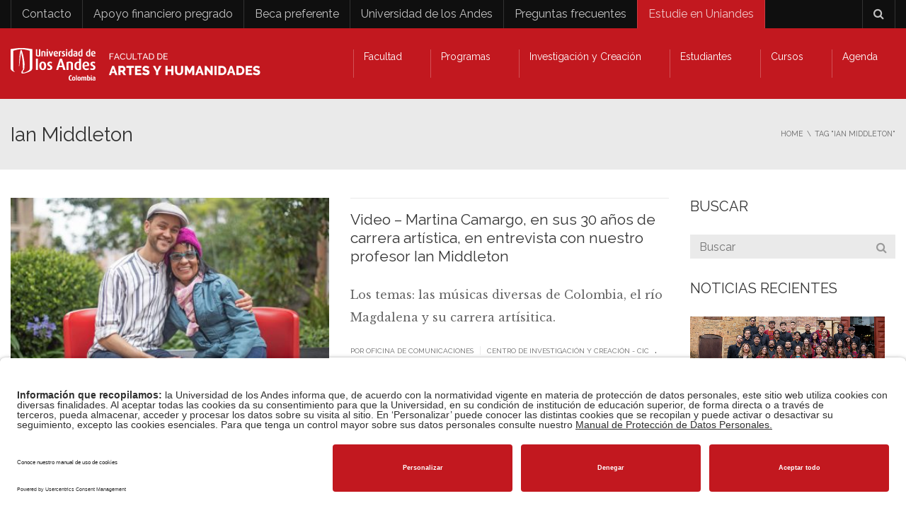

--- FILE ---
content_type: text/html; charset=UTF-8
request_url: https://facartes.uniandes.edu.co/tag/ian-middleton/
body_size: 49380
content:
<!DOCTYPE html>
<!--[if IE 7]>
<html class="ie ie7" lang="es-ES">
<![endif]-->
<!--[if IE 8]>
<html class="ie ie8" lang="es-ES">
<![endif]-->
<!--[if !(IE 7) | !(IE 8)  ]><!-->
<html lang="es-ES">
<!--<![endif]-->
<head>
<meta charset="UTF-8" />
<meta name="viewport" content="width=device-width, minimum-scale=1.0, initial-scale=1.0">
<title>Ian Middleton archivos - Facultad de Artes y Humanidades | Universidad de los Andes</title>
<link rel="profile" href="http://gmpg.org/xfn/11" />
<link rel="pingback" href="https://facartes.uniandes.edu.co/xmlrpc.php" />
<!--[if lt IE 9]>
<script src="https://facartes.uniandes.edu.co/wp-content/themes/university/js/html5.js" type="text/javascript"></script>
<![endif]-->
<!--[if lte IE 9]>
<link rel="stylesheet" type="text/css" href="https://facartes.uniandes.edu.co/wp-content/themes/university/css/ie.css" />
<![endif]-->
<style type="text/css" >
	@media only screen and (-webkit-min-device-pixel-ratio: 2),(min-resolution: 192dpi) {
		/* Retina Logo */
		.logo{background:url(https://facartes.uniandes.edu.co/wp-content/uploads/2017/05/logo-facartes-web-retina-1.png) no-repeat center; display:inline-block !important; background-size:contain;}
		.logo img{ opacity:0; visibility:hidden}
		.logo *{display:inline-block}
	}
</style>
<meta name='robots' content='index, follow, max-image-preview:large, max-snippet:-1, max-video-preview:-1' />
	<style>img:is([sizes="auto" i], [sizes^="auto," i]) { contain-intrinsic-size: 3000px 1500px }</style>
	<link rel="alternate" hreflang="es" href="https://facartes.uniandes.edu.co/tag/ian-middleton/" />
<link rel="alternate" hreflang="x-default" href="https://facartes.uniandes.edu.co/tag/ian-middleton/" />

	<!-- This site is optimized with the Yoast SEO Premium plugin v26.7 (Yoast SEO v26.7) - https://yoast.com/wordpress/plugins/seo/ -->
	<link rel="canonical" href="https://facartes.uniandes.edu.co/tag/ian-middleton/" />
	<meta property="og:locale" content="es_ES" />
	<meta property="og:type" content="article" />
	<meta property="og:title" content="Ian Middleton archivos" />
	<meta property="og:url" content="https://facartes.uniandes.edu.co/tag/ian-middleton/" />
	<meta property="og:site_name" content="Facultad de Artes y Humanidades | Universidad de los Andes" />
	<meta name="twitter:card" content="summary_large_image" />
	<script type="application/ld+json" class="yoast-schema-graph">{"@context":"https://schema.org","@graph":[{"@type":"CollectionPage","@id":"https://facartes.uniandes.edu.co/tag/ian-middleton/","url":"https://facartes.uniandes.edu.co/tag/ian-middleton/","name":"Ian Middleton archivos - Facultad de Artes y Humanidades | Universidad de los Andes","isPartOf":{"@id":"https://facartes.uniandes.edu.co/#website"},"primaryImageOfPage":{"@id":"https://facartes.uniandes.edu.co/tag/ian-middleton/#primaryimage"},"image":{"@id":"https://facartes.uniandes.edu.co/tag/ian-middleton/#primaryimage"},"thumbnailUrl":"https://facartes.uniandes.edu.co/wp-content/uploads/2020/04/ian-y-martina-1.jpg","breadcrumb":{"@id":"https://facartes.uniandes.edu.co/tag/ian-middleton/#breadcrumb"},"inLanguage":"es"},{"@type":"ImageObject","inLanguage":"es","@id":"https://facartes.uniandes.edu.co/tag/ian-middleton/#primaryimage","url":"https://facartes.uniandes.edu.co/wp-content/uploads/2020/04/ian-y-martina-1.jpg","contentUrl":"https://facartes.uniandes.edu.co/wp-content/uploads/2020/04/ian-y-martina-1.jpg","width":1280,"height":720,"caption":"Ian Middleton entrevista a Martina Camargo luego de la sexta Semana de las artes y las humanidades"},{"@type":"BreadcrumbList","@id":"https://facartes.uniandes.edu.co/tag/ian-middleton/#breadcrumb","itemListElement":[{"@type":"ListItem","position":1,"name":"Portada","item":"https://facartes.uniandes.edu.co/"},{"@type":"ListItem","position":2,"name":"Ian Middleton"}]},{"@type":"WebSite","@id":"https://facartes.uniandes.edu.co/#website","url":"https://facartes.uniandes.edu.co/","name":"Facultad de Artes y Humanidades | Universidad de los Andes","description":"","publisher":{"@id":"https://facartes.uniandes.edu.co/#organization"},"potentialAction":[{"@type":"SearchAction","target":{"@type":"EntryPoint","urlTemplate":"https://facartes.uniandes.edu.co/?s={search_term_string}"},"query-input":{"@type":"PropertyValueSpecification","valueRequired":true,"valueName":"search_term_string"}}],"inLanguage":"es"},{"@type":"Organization","@id":"https://facartes.uniandes.edu.co/#organization","name":"Facultad de Artes y Humanidades - Universidad de los Andes","url":"https://facartes.uniandes.edu.co/","logo":{"@type":"ImageObject","inLanguage":"es","@id":"https://facartes.uniandes.edu.co/#/schema/logo/image/","url":"https://facartes.uniandes.edu.co/wp-content/uploads/2017/05/Facartes-Uniandes.png","contentUrl":"https://facartes.uniandes.edu.co/wp-content/uploads/2017/05/Facartes-Uniandes.png","width":350,"height":169,"caption":"Facultad de Artes y Humanidades - Universidad de los Andes"},"image":{"@id":"https://facartes.uniandes.edu.co/#/schema/logo/image/"},"sameAs":["https://www.facebook.com/facartes/","https://www.youtube.com/facartes_uniandes"]}]}</script>
	<!-- / Yoast SEO Premium plugin. -->


<link rel='dns-prefetch' href='//www.googletagmanager.com' />
<link rel='dns-prefetch' href='//fonts.googleapis.com' />
<link rel='dns-prefetch' href='//code.jquery.com' />
<link rel="alternate" type="application/rss+xml" title="Facultad de Artes y Humanidades | Universidad de los Andes &raquo; Feed" href="https://facartes.uniandes.edu.co/feed/" />
<link rel="alternate" type="application/rss+xml" title="Facultad de Artes y Humanidades | Universidad de los Andes &raquo; Etiqueta Ian Middleton del feed" href="https://facartes.uniandes.edu.co/tag/ian-middleton/feed/" />
<link rel='stylesheet' id='sbi_styles-css' href='https://facartes.uniandes.edu.co/wp-content/plugins/instagram-feed-pro/css/sbi-styles.min.css?ver=6.7.0' type='text/css' media='all' />
<style id='wp-emoji-styles-inline-css' type='text/css'>

	img.wp-smiley, img.emoji {
		display: inline !important;
		border: none !important;
		box-shadow: none !important;
		height: 1em !important;
		width: 1em !important;
		margin: 0 0.07em !important;
		vertical-align: -0.1em !important;
		background: none !important;
		padding: 0 !important;
	}
</style>
<link rel='stylesheet' id='wp-block-library-css' href='https://facartes.uniandes.edu.co/wp-includes/css/dist/block-library/style.min.css?ver=6.8.3' type='text/css' media='all' />
<style id='classic-theme-styles-inline-css' type='text/css'>
/*! This file is auto-generated */
.wp-block-button__link{color:#fff;background-color:#32373c;border-radius:9999px;box-shadow:none;text-decoration:none;padding:calc(.667em + 2px) calc(1.333em + 2px);font-size:1.125em}.wp-block-file__button{background:#32373c;color:#fff;text-decoration:none}
</style>
<style id='global-styles-inline-css' type='text/css'>
:root{--wp--preset--aspect-ratio--square: 1;--wp--preset--aspect-ratio--4-3: 4/3;--wp--preset--aspect-ratio--3-4: 3/4;--wp--preset--aspect-ratio--3-2: 3/2;--wp--preset--aspect-ratio--2-3: 2/3;--wp--preset--aspect-ratio--16-9: 16/9;--wp--preset--aspect-ratio--9-16: 9/16;--wp--preset--color--black: #000000;--wp--preset--color--cyan-bluish-gray: #abb8c3;--wp--preset--color--white: #ffffff;--wp--preset--color--pale-pink: #f78da7;--wp--preset--color--vivid-red: #cf2e2e;--wp--preset--color--luminous-vivid-orange: #ff6900;--wp--preset--color--luminous-vivid-amber: #fcb900;--wp--preset--color--light-green-cyan: #7bdcb5;--wp--preset--color--vivid-green-cyan: #00d084;--wp--preset--color--pale-cyan-blue: #8ed1fc;--wp--preset--color--vivid-cyan-blue: #0693e3;--wp--preset--color--vivid-purple: #9b51e0;--wp--preset--gradient--vivid-cyan-blue-to-vivid-purple: linear-gradient(135deg,rgba(6,147,227,1) 0%,rgb(155,81,224) 100%);--wp--preset--gradient--light-green-cyan-to-vivid-green-cyan: linear-gradient(135deg,rgb(122,220,180) 0%,rgb(0,208,130) 100%);--wp--preset--gradient--luminous-vivid-amber-to-luminous-vivid-orange: linear-gradient(135deg,rgba(252,185,0,1) 0%,rgba(255,105,0,1) 100%);--wp--preset--gradient--luminous-vivid-orange-to-vivid-red: linear-gradient(135deg,rgba(255,105,0,1) 0%,rgb(207,46,46) 100%);--wp--preset--gradient--very-light-gray-to-cyan-bluish-gray: linear-gradient(135deg,rgb(238,238,238) 0%,rgb(169,184,195) 100%);--wp--preset--gradient--cool-to-warm-spectrum: linear-gradient(135deg,rgb(74,234,220) 0%,rgb(151,120,209) 20%,rgb(207,42,186) 40%,rgb(238,44,130) 60%,rgb(251,105,98) 80%,rgb(254,248,76) 100%);--wp--preset--gradient--blush-light-purple: linear-gradient(135deg,rgb(255,206,236) 0%,rgb(152,150,240) 100%);--wp--preset--gradient--blush-bordeaux: linear-gradient(135deg,rgb(254,205,165) 0%,rgb(254,45,45) 50%,rgb(107,0,62) 100%);--wp--preset--gradient--luminous-dusk: linear-gradient(135deg,rgb(255,203,112) 0%,rgb(199,81,192) 50%,rgb(65,88,208) 100%);--wp--preset--gradient--pale-ocean: linear-gradient(135deg,rgb(255,245,203) 0%,rgb(182,227,212) 50%,rgb(51,167,181) 100%);--wp--preset--gradient--electric-grass: linear-gradient(135deg,rgb(202,248,128) 0%,rgb(113,206,126) 100%);--wp--preset--gradient--midnight: linear-gradient(135deg,rgb(2,3,129) 0%,rgb(40,116,252) 100%);--wp--preset--font-size--small: 13px;--wp--preset--font-size--medium: 20px;--wp--preset--font-size--large: 36px;--wp--preset--font-size--x-large: 42px;--wp--preset--spacing--20: 0.44rem;--wp--preset--spacing--30: 0.67rem;--wp--preset--spacing--40: 1rem;--wp--preset--spacing--50: 1.5rem;--wp--preset--spacing--60: 2.25rem;--wp--preset--spacing--70: 3.38rem;--wp--preset--spacing--80: 5.06rem;--wp--preset--shadow--natural: 6px 6px 9px rgba(0, 0, 0, 0.2);--wp--preset--shadow--deep: 12px 12px 50px rgba(0, 0, 0, 0.4);--wp--preset--shadow--sharp: 6px 6px 0px rgba(0, 0, 0, 0.2);--wp--preset--shadow--outlined: 6px 6px 0px -3px rgba(255, 255, 255, 1), 6px 6px rgba(0, 0, 0, 1);--wp--preset--shadow--crisp: 6px 6px 0px rgba(0, 0, 0, 1);}:where(.is-layout-flex){gap: 0.5em;}:where(.is-layout-grid){gap: 0.5em;}body .is-layout-flex{display: flex;}.is-layout-flex{flex-wrap: wrap;align-items: center;}.is-layout-flex > :is(*, div){margin: 0;}body .is-layout-grid{display: grid;}.is-layout-grid > :is(*, div){margin: 0;}:where(.wp-block-columns.is-layout-flex){gap: 2em;}:where(.wp-block-columns.is-layout-grid){gap: 2em;}:where(.wp-block-post-template.is-layout-flex){gap: 1.25em;}:where(.wp-block-post-template.is-layout-grid){gap: 1.25em;}.has-black-color{color: var(--wp--preset--color--black) !important;}.has-cyan-bluish-gray-color{color: var(--wp--preset--color--cyan-bluish-gray) !important;}.has-white-color{color: var(--wp--preset--color--white) !important;}.has-pale-pink-color{color: var(--wp--preset--color--pale-pink) !important;}.has-vivid-red-color{color: var(--wp--preset--color--vivid-red) !important;}.has-luminous-vivid-orange-color{color: var(--wp--preset--color--luminous-vivid-orange) !important;}.has-luminous-vivid-amber-color{color: var(--wp--preset--color--luminous-vivid-amber) !important;}.has-light-green-cyan-color{color: var(--wp--preset--color--light-green-cyan) !important;}.has-vivid-green-cyan-color{color: var(--wp--preset--color--vivid-green-cyan) !important;}.has-pale-cyan-blue-color{color: var(--wp--preset--color--pale-cyan-blue) !important;}.has-vivid-cyan-blue-color{color: var(--wp--preset--color--vivid-cyan-blue) !important;}.has-vivid-purple-color{color: var(--wp--preset--color--vivid-purple) !important;}.has-black-background-color{background-color: var(--wp--preset--color--black) !important;}.has-cyan-bluish-gray-background-color{background-color: var(--wp--preset--color--cyan-bluish-gray) !important;}.has-white-background-color{background-color: var(--wp--preset--color--white) !important;}.has-pale-pink-background-color{background-color: var(--wp--preset--color--pale-pink) !important;}.has-vivid-red-background-color{background-color: var(--wp--preset--color--vivid-red) !important;}.has-luminous-vivid-orange-background-color{background-color: var(--wp--preset--color--luminous-vivid-orange) !important;}.has-luminous-vivid-amber-background-color{background-color: var(--wp--preset--color--luminous-vivid-amber) !important;}.has-light-green-cyan-background-color{background-color: var(--wp--preset--color--light-green-cyan) !important;}.has-vivid-green-cyan-background-color{background-color: var(--wp--preset--color--vivid-green-cyan) !important;}.has-pale-cyan-blue-background-color{background-color: var(--wp--preset--color--pale-cyan-blue) !important;}.has-vivid-cyan-blue-background-color{background-color: var(--wp--preset--color--vivid-cyan-blue) !important;}.has-vivid-purple-background-color{background-color: var(--wp--preset--color--vivid-purple) !important;}.has-black-border-color{border-color: var(--wp--preset--color--black) !important;}.has-cyan-bluish-gray-border-color{border-color: var(--wp--preset--color--cyan-bluish-gray) !important;}.has-white-border-color{border-color: var(--wp--preset--color--white) !important;}.has-pale-pink-border-color{border-color: var(--wp--preset--color--pale-pink) !important;}.has-vivid-red-border-color{border-color: var(--wp--preset--color--vivid-red) !important;}.has-luminous-vivid-orange-border-color{border-color: var(--wp--preset--color--luminous-vivid-orange) !important;}.has-luminous-vivid-amber-border-color{border-color: var(--wp--preset--color--luminous-vivid-amber) !important;}.has-light-green-cyan-border-color{border-color: var(--wp--preset--color--light-green-cyan) !important;}.has-vivid-green-cyan-border-color{border-color: var(--wp--preset--color--vivid-green-cyan) !important;}.has-pale-cyan-blue-border-color{border-color: var(--wp--preset--color--pale-cyan-blue) !important;}.has-vivid-cyan-blue-border-color{border-color: var(--wp--preset--color--vivid-cyan-blue) !important;}.has-vivid-purple-border-color{border-color: var(--wp--preset--color--vivid-purple) !important;}.has-vivid-cyan-blue-to-vivid-purple-gradient-background{background: var(--wp--preset--gradient--vivid-cyan-blue-to-vivid-purple) !important;}.has-light-green-cyan-to-vivid-green-cyan-gradient-background{background: var(--wp--preset--gradient--light-green-cyan-to-vivid-green-cyan) !important;}.has-luminous-vivid-amber-to-luminous-vivid-orange-gradient-background{background: var(--wp--preset--gradient--luminous-vivid-amber-to-luminous-vivid-orange) !important;}.has-luminous-vivid-orange-to-vivid-red-gradient-background{background: var(--wp--preset--gradient--luminous-vivid-orange-to-vivid-red) !important;}.has-very-light-gray-to-cyan-bluish-gray-gradient-background{background: var(--wp--preset--gradient--very-light-gray-to-cyan-bluish-gray) !important;}.has-cool-to-warm-spectrum-gradient-background{background: var(--wp--preset--gradient--cool-to-warm-spectrum) !important;}.has-blush-light-purple-gradient-background{background: var(--wp--preset--gradient--blush-light-purple) !important;}.has-blush-bordeaux-gradient-background{background: var(--wp--preset--gradient--blush-bordeaux) !important;}.has-luminous-dusk-gradient-background{background: var(--wp--preset--gradient--luminous-dusk) !important;}.has-pale-ocean-gradient-background{background: var(--wp--preset--gradient--pale-ocean) !important;}.has-electric-grass-gradient-background{background: var(--wp--preset--gradient--electric-grass) !important;}.has-midnight-gradient-background{background: var(--wp--preset--gradient--midnight) !important;}.has-small-font-size{font-size: var(--wp--preset--font-size--small) !important;}.has-medium-font-size{font-size: var(--wp--preset--font-size--medium) !important;}.has-large-font-size{font-size: var(--wp--preset--font-size--large) !important;}.has-x-large-font-size{font-size: var(--wp--preset--font-size--x-large) !important;}
:where(.wp-block-post-template.is-layout-flex){gap: 1.25em;}:where(.wp-block-post-template.is-layout-grid){gap: 1.25em;}
:where(.wp-block-columns.is-layout-flex){gap: 2em;}:where(.wp-block-columns.is-layout-grid){gap: 2em;}
:root :where(.wp-block-pullquote){font-size: 1.5em;line-height: 1.6;}
</style>
<style id='responsive-menu-inline-css' type='text/css'>
#rmp_menu_trigger-59905{width: 55px;height: 55px;position: fixed;top: 15px;border-radius: 5px;display: none;text-decoration: none;right: 5%;background: #000000;transition: transform 0.5s, background-color 0.5s}#rmp_menu_trigger-59905:hover, #rmp_menu_trigger-59905:focus{background: #000000;text-decoration: unset}#rmp_menu_trigger-59905.is-active{background: #000000}#rmp_menu_trigger-59905 .rmp-trigger-box{width: 25px;color: #ffffff}#rmp_menu_trigger-59905 .rmp-trigger-icon-active, #rmp_menu_trigger-59905 .rmp-trigger-text-open{display: none}#rmp_menu_trigger-59905.is-active .rmp-trigger-icon-active, #rmp_menu_trigger-59905.is-active .rmp-trigger-text-open{display: inline}#rmp_menu_trigger-59905.is-active .rmp-trigger-icon-inactive, #rmp_menu_trigger-59905.is-active .rmp-trigger-text{display: none}#rmp_menu_trigger-59905 .rmp-trigger-label{color: #ffffff;pointer-events: none;line-height: 13px;font-family: inherit;font-size: 14px;display: inline;text-transform: inherit}#rmp_menu_trigger-59905 .rmp-trigger-label.rmp-trigger-label-top{display: block;margin-bottom: 12px}#rmp_menu_trigger-59905 .rmp-trigger-label.rmp-trigger-label-bottom{display: block;margin-top: 12px}#rmp_menu_trigger-59905 .responsive-menu-pro-inner{display: block}#rmp_menu_trigger-59905 .rmp-trigger-icon-inactive .rmp-font-icon{color: #ffffff}#rmp_menu_trigger-59905 .responsive-menu-pro-inner, #rmp_menu_trigger-59905 .responsive-menu-pro-inner::before, #rmp_menu_trigger-59905 .responsive-menu-pro-inner::after{width: 25px;height: 3px;background-color: #ffffff;border-radius: 4px;position: absolute}#rmp_menu_trigger-59905 .rmp-trigger-icon-active .rmp-font-icon{color: #ffffff}#rmp_menu_trigger-59905.is-active .responsive-menu-pro-inner, #rmp_menu_trigger-59905.is-active .responsive-menu-pro-inner::before, #rmp_menu_trigger-59905.is-active .responsive-menu-pro-inner::after{background-color: #ffffff}#rmp_menu_trigger-59905:hover .rmp-trigger-icon-inactive .rmp-font-icon{color: #ffffff}#rmp_menu_trigger-59905:not(.is-active):hover .responsive-menu-pro-inner, #rmp_menu_trigger-59905:not(.is-active):hover .responsive-menu-pro-inner::before, #rmp_menu_trigger-59905:not(.is-active):hover .responsive-menu-pro-inner::after{background-color: #ffffff}#rmp_menu_trigger-59905 .responsive-menu-pro-inner::before{top: 10px}#rmp_menu_trigger-59905 .responsive-menu-pro-inner::after{bottom: 10px}#rmp_menu_trigger-59905.is-active .responsive-menu-pro-inner::after{bottom: 0}@media screen and (max-width: 760px){#nav-menu{display: none !important}#rmp_menu_trigger-59905{display: block}#rmp-container-59905{position: fixed;top: 0;margin: 0;transition: transform 0.5s;overflow: auto;display: block;width: 80%;background-color: #212121;background-image: url("");height: 100%;left: 0;padding-top: 0px;padding-left: 0px;padding-bottom: 0px;padding-right: 0px}#rmp-menu-wrap-59905{padding-top: 0px;padding-left: 0px;padding-bottom: 0px;padding-right: 0px;background-color: #212121}#rmp-menu-wrap-59905 .rmp-menu, #rmp-menu-wrap-59905 .rmp-submenu{width: 100%;box-sizing: border-box;margin: 0;padding: 0}#rmp-menu-wrap-59905 .rmp-submenu-depth-1 .rmp-menu-item-link{padding-left: 10%}#rmp-menu-wrap-59905 .rmp-submenu-depth-2 .rmp-menu-item-link{padding-left: 15%}#rmp-menu-wrap-59905 .rmp-submenu-depth-3 .rmp-menu-item-link{padding-left: 20%}#rmp-menu-wrap-59905 .rmp-submenu-depth-4 .rmp-menu-item-link{padding-left: 25%}#rmp-menu-wrap-59905 .rmp-submenu.rmp-submenu-open{display: block}#rmp-menu-wrap-59905 .rmp-menu-item{width: 100%;list-style: none;margin: 0}#rmp-menu-wrap-59905 .rmp-menu-item-link{height: 40px;line-height: 40px;font-size: 16px;border-bottom: 1px solid #212121;font-family: inherit;color: #ffffff;text-align: left;background-color: #212121;font-weight: normal;letter-spacing: 0px;display: block;box-sizing: border-box;width: 100%;text-decoration: none;position: relative;overflow: hidden;transition: background-color 0.5s, border-color 0.5s, 0.5s;padding: 0 5%;padding-right: 50px}#rmp-menu-wrap-59905 .rmp-menu-item-link:after, #rmp-menu-wrap-59905 .rmp-menu-item-link:before{display: none}#rmp-menu-wrap-59905 .rmp-menu-item-link:hover, #rmp-menu-wrap-59905 .rmp-menu-item-link:focus{color: #ffffff;border-color: #212121;background-color: #3f3f3f}#rmp-menu-wrap-59905 .rmp-menu-item-link:focus{outline: none;border-color: unset;box-shadow: unset}#rmp-menu-wrap-59905 .rmp-menu-item-link .rmp-font-icon{height: 40px;line-height: 40px;margin-right: 10px;font-size: 16px}#rmp-menu-wrap-59905 .rmp-menu-current-item .rmp-menu-item-link{color: #ffffff;border-color: #212121;background-color: #212121}#rmp-menu-wrap-59905 .rmp-menu-current-item .rmp-menu-item-link:hover, #rmp-menu-wrap-59905 .rmp-menu-current-item .rmp-menu-item-link:focus{color: #ffffff;border-color: #3f3f3f;background-color: #3f3f3f}#rmp-menu-wrap-59905 .rmp-menu-subarrow{position: absolute;top: 0;bottom: 0;text-align: center;overflow: hidden;background-size: cover;overflow: hidden;right: 0;border-left-style: solid;border-left-color: #212121;border-left-width: 1px;height: 39px;width: 40px;color: #ffffff;background-color: #212121}#rmp-menu-wrap-59905 .rmp-menu-subarrow svg{fill: #ffffff}#rmp-menu-wrap-59905 .rmp-menu-subarrow:hover{color: #ffffff;border-color: #3f3f3f;background-color: #3f3f3f}#rmp-menu-wrap-59905 .rmp-menu-subarrow:hover svg{fill: #ffffff}#rmp-menu-wrap-59905 .rmp-menu-subarrow .rmp-font-icon{margin-right: unset}#rmp-menu-wrap-59905 .rmp-menu-subarrow *{vertical-align: middle;line-height: 39px}#rmp-menu-wrap-59905 .rmp-menu-subarrow-active{display: block;background-size: cover;color: #ffffff;border-color: #212121;background-color: #212121}#rmp-menu-wrap-59905 .rmp-menu-subarrow-active svg{fill: #ffffff}#rmp-menu-wrap-59905 .rmp-menu-subarrow-active:hover{color: #ffffff;border-color: #3f3f3f;background-color: #3f3f3f}#rmp-menu-wrap-59905 .rmp-menu-subarrow-active:hover svg{fill: #ffffff}#rmp-menu-wrap-59905 .rmp-submenu{display: none}#rmp-menu-wrap-59905 .rmp-submenu .rmp-menu-item-link{height: 40px;line-height: 40px;letter-spacing: 0px;font-size: 14px;border-bottom: 1px solid #212121;font-family: inherit;font-weight: normal;color: #ffffff;text-align: left;background-color: #212121}#rmp-menu-wrap-59905 .rmp-submenu .rmp-menu-item-link:hover, #rmp-menu-wrap-59905 .rmp-submenu .rmp-menu-item-link:focus{color: #ffffff;border-color: #212121;background-color: #3f3f3f}#rmp-menu-wrap-59905 .rmp-submenu .rmp-menu-current-item .rmp-menu-item-link{color: #ffffff;border-color: #212121;background-color: #212121}#rmp-menu-wrap-59905 .rmp-submenu .rmp-menu-current-item .rmp-menu-item-link:hover, #rmp-menu-wrap-59905 .rmp-submenu .rmp-menu-current-item .rmp-menu-item-link:focus{color: #ffffff;border-color: #3f3f3f;background-color: #3f3f3f}#rmp-menu-wrap-59905 .rmp-submenu .rmp-menu-subarrow{right: 0;border-right: unset;border-left-style: solid;border-left-color: #212121;border-left-width: 1px;height: 39px;line-height: 39px;width: 40px;color: #ffffff;background-color: #212121}#rmp-menu-wrap-59905 .rmp-submenu .rmp-menu-subarrow:hover{color: #ffffff;border-color: #3f3f3f;background-color: #3f3f3f}#rmp-menu-wrap-59905 .rmp-submenu .rmp-menu-subarrow-active{color: #ffffff;border-color: #212121;background-color: #212121}#rmp-menu-wrap-59905 .rmp-submenu .rmp-menu-subarrow-active:hover{color: #ffffff;border-color: #3f3f3f;background-color: #3f3f3f}#rmp-menu-wrap-59905 .rmp-menu-item-description{margin: 0;padding: 5px 5%;opacity: 0.8;color: #ffffff}#rmp-search-box-59905{display: block;padding-top: 0px;padding-left: 5%;padding-bottom: 0px;padding-right: 5%}#rmp-search-box-59905 .rmp-search-form{margin: 0}#rmp-search-box-59905 .rmp-search-box{background: #ffffff;border: 1px solid #dadada;color: #333333;width: 100%;padding: 0 5%;border-radius: 30px;height: 45px;-webkit-appearance: none}#rmp-search-box-59905 .rmp-search-box::placeholder{color: #c7c7cd}#rmp-search-box-59905 .rmp-search-box:focus{background-color: #ffffff;outline: 2px solid #dadada;color: #333333}#rmp-menu-title-59905{background-color: #212121;color: #ffffff;text-align: left;font-size: 26px;padding-top: 10%;padding-left: 5%;padding-bottom: 0%;padding-right: 5%;font-weight: 400;transition: background-color 0.5s, border-color 0.5s, color 0.5s}#rmp-menu-title-59905:hover{background-color: #212121;color: #ffffff}#rmp-menu-title-59905 > .rmp-menu-title-link{color: #ffffff;width: 100%;background-color: unset;text-decoration: none}#rmp-menu-title-59905 > .rmp-menu-title-link:hover{color: #ffffff}#rmp-menu-title-59905 .rmp-font-icon{font-size: 26px}#rmp-menu-additional-content-59905{padding-top: 0px;padding-left: 5%;padding-bottom: 0px;padding-right: 5%;color: #ffffff;text-align: center;font-size: 16px}}.rmp-container{display: none;visibility: visible;padding: 0px 0px 0px 0px;z-index: 99998;transition: all 0.3s}.rmp-container.rmp-fade-top, .rmp-container.rmp-fade-left, .rmp-container.rmp-fade-right, .rmp-container.rmp-fade-bottom{display: none}.rmp-container.rmp-slide-left, .rmp-container.rmp-push-left{transform: translateX(-100%);-ms-transform: translateX(-100%);-webkit-transform: translateX(-100%);-moz-transform: translateX(-100%)}.rmp-container.rmp-slide-left.rmp-menu-open, .rmp-container.rmp-push-left.rmp-menu-open{transform: translateX(0);-ms-transform: translateX(0);-webkit-transform: translateX(0);-moz-transform: translateX(0)}.rmp-container.rmp-slide-right, .rmp-container.rmp-push-right{transform: translateX(100%);-ms-transform: translateX(100%);-webkit-transform: translateX(100%);-moz-transform: translateX(100%)}.rmp-container.rmp-slide-right.rmp-menu-open, .rmp-container.rmp-push-right.rmp-menu-open{transform: translateX(0);-ms-transform: translateX(0);-webkit-transform: translateX(0);-moz-transform: translateX(0)}.rmp-container.rmp-slide-top, .rmp-container.rmp-push-top{transform: translateY(-100%);-ms-transform: translateY(-100%);-webkit-transform: translateY(-100%);-moz-transform: translateY(-100%)}.rmp-container.rmp-slide-top.rmp-menu-open, .rmp-container.rmp-push-top.rmp-menu-open{transform: translateY(0);-ms-transform: translateY(0);-webkit-transform: translateY(0);-moz-transform: translateY(0)}.rmp-container.rmp-slide-bottom, .rmp-container.rmp-push-bottom{transform: translateY(100%);-ms-transform: translateY(100%);-webkit-transform: translateY(100%);-moz-transform: translateY(100%)}.rmp-container.rmp-slide-bottom.rmp-menu-open, .rmp-container.rmp-push-bottom.rmp-menu-open{transform: translateX(0);-ms-transform: translateX(0);-webkit-transform: translateX(0);-moz-transform: translateX(0)}.rmp-container::-webkit-scrollbar{width: 0px}.rmp-container ::-webkit-scrollbar-track{box-shadow: inset 0 0 5px transparent}.rmp-container ::-webkit-scrollbar-thumb{background: transparent}.rmp-container ::-webkit-scrollbar-thumb:hover{background: transparent}.rmp-container .rmp-menu-wrap .rmp-menu{transition: none;border-radius: 0;box-shadow: none;background: none;border: 0;bottom: auto;box-sizing: border-box;clip: auto;color: #666;display: block;float: none;font-family: inherit;font-size: 14px;height: auto;left: auto;line-height: 1.7;list-style-type: none;margin: 0;min-height: auto;max-height: none;opacity: 1;outline: none;overflow: visible;padding: 0;position: relative;pointer-events: auto;right: auto;text-align: left;text-decoration: none;text-indent: 0;text-transform: none;transform: none;top: auto;visibility: inherit;width: auto;word-wrap: break-word;white-space: normal}.rmp-container .rmp-menu-additional-content{display: block;word-break: break-word}.rmp-container .rmp-menu-title{display: flex;flex-direction: column}.rmp-container .rmp-menu-title .rmp-menu-title-image{max-width: 100%;margin-bottom: 15px;display: block;margin: auto;margin-bottom: 15px}button.rmp_menu_trigger{z-index: 999999;overflow: hidden;outline: none;border: 0;display: none;margin: 0;transition: transform 0.5s, background-color 0.5s;padding: 0}button.rmp_menu_trigger .responsive-menu-pro-inner::before, button.rmp_menu_trigger .responsive-menu-pro-inner::after{content: "";display: block}button.rmp_menu_trigger .responsive-menu-pro-inner::before{top: 10px}button.rmp_menu_trigger .responsive-menu-pro-inner::after{bottom: 10px}button.rmp_menu_trigger .rmp-trigger-box{width: 40px;display: inline-block;position: relative;pointer-events: none;vertical-align: super}.rmp-menu-trigger-boring .responsive-menu-pro-inner{transition-property: none}.rmp-menu-trigger-boring .responsive-menu-pro-inner::after, .rmp-menu-trigger-boring .responsive-menu-pro-inner::before{transition-property: none}.rmp-menu-trigger-boring.is-active .responsive-menu-pro-inner{transform: rotate(45deg)}.rmp-menu-trigger-boring.is-active .responsive-menu-pro-inner:before{top: 0;opacity: 0}.rmp-menu-trigger-boring.is-active .responsive-menu-pro-inner:after{bottom: 0;transform: rotate(-90deg)}
</style>
<link rel='stylesheet' id='dashicons-css' href='https://facartes.uniandes.edu.co/wp-includes/css/dashicons.min.css?ver=6.8.3' type='text/css' media='all' />
<link rel='stylesheet' id='searchandfilter-css' href='https://facartes.uniandes.edu.co/wp-content/plugins/search-filter/style.css?ver=1' type='text/css' media='all' />
<link rel='stylesheet' id='buttons-css' href='https://facartes.uniandes.edu.co/wp-includes/css/buttons.min.css?ver=6.8.3' type='text/css' media='all' />
<link rel='stylesheet' id='mediaelement-css' href='https://facartes.uniandes.edu.co/wp-includes/js/mediaelement/mediaelementplayer-legacy.min.css?ver=4.2.17' type='text/css' media='all' />
<link rel='stylesheet' id='wp-mediaelement-css' href='https://facartes.uniandes.edu.co/wp-includes/js/mediaelement/wp-mediaelement.min.css?ver=6.8.3' type='text/css' media='all' />
<link rel='stylesheet' id='media-views-css' href='https://facartes.uniandes.edu.co/wp-includes/css/media-views.min.css?ver=6.8.3' type='text/css' media='all' />
<link rel='stylesheet' id='imgareaselect-css' href='https://facartes.uniandes.edu.co/wp-includes/js/imgareaselect/imgareaselect.css?ver=0.9.8' type='text/css' media='all' />
<link rel='stylesheet' id='wcf-form-css' href='https://facartes.uniandes.edu.co/wp-content/plugins/wordpress-content-filter/core/assets/form.css?ver=6.8.3' type='text/css' media='all' />
<link rel='stylesheet' id='wpml-legacy-dropdown-0-css' href='https://facartes.uniandes.edu.co/wp-content/plugins/sitepress-multilingual-cms/templates/language-switchers/legacy-dropdown/style.min.css?ver=1' type='text/css' media='all' />
<style id='wpml-legacy-dropdown-0-inline-css' type='text/css'>
.wpml-ls-statics-shortcode_actions, .wpml-ls-statics-shortcode_actions .wpml-ls-sub-menu, .wpml-ls-statics-shortcode_actions a {border-color:#cdcdcd;}.wpml-ls-statics-shortcode_actions a, .wpml-ls-statics-shortcode_actions .wpml-ls-sub-menu a, .wpml-ls-statics-shortcode_actions .wpml-ls-sub-menu a:link, .wpml-ls-statics-shortcode_actions li:not(.wpml-ls-current-language) .wpml-ls-link, .wpml-ls-statics-shortcode_actions li:not(.wpml-ls-current-language) .wpml-ls-link:link {color:#444444;background-color:#ffffff;}.wpml-ls-statics-shortcode_actions .wpml-ls-sub-menu a:hover,.wpml-ls-statics-shortcode_actions .wpml-ls-sub-menu a:focus, .wpml-ls-statics-shortcode_actions .wpml-ls-sub-menu a:link:hover, .wpml-ls-statics-shortcode_actions .wpml-ls-sub-menu a:link:focus {color:#000000;background-color:#eeeeee;}.wpml-ls-statics-shortcode_actions .wpml-ls-current-language > a {color:#444444;background-color:#ffffff;}.wpml-ls-statics-shortcode_actions .wpml-ls-current-language:hover>a, .wpml-ls-statics-shortcode_actions .wpml-ls-current-language>a:focus {color:#000000;background-color:#eeeeee;}
</style>
<link rel='stylesheet' id='wpml-legacy-post-translations-0-css' href='https://facartes.uniandes.edu.co/wp-content/plugins/sitepress-multilingual-cms/templates/language-switchers/legacy-post-translations/style.min.css?ver=1' type='text/css' media='all' />
<link rel='stylesheet' id='bookly-ladda.min.css-css' href='https://facartes.uniandes.edu.co/wp-content/plugins/bookly-responsive-appointment-booking-tool/frontend/resources/css/ladda.min.css?ver=26.4' type='text/css' media='all' />
<link rel='stylesheet' id='bookly-tailwind.css-css' href='https://facartes.uniandes.edu.co/wp-content/plugins/bookly-responsive-appointment-booking-tool/backend/resources/tailwind/tailwind.css?ver=26.4' type='text/css' media='all' />
<link rel='stylesheet' id='bookly-modern-booking-form-calendar.css-css' href='https://facartes.uniandes.edu.co/wp-content/plugins/bookly-responsive-appointment-booking-tool/frontend/resources/css/modern-booking-form-calendar.css?ver=26.4' type='text/css' media='all' />
<link rel='stylesheet' id='bookly-bootstrap-icons.min.css-css' href='https://facartes.uniandes.edu.co/wp-content/plugins/bookly-responsive-appointment-booking-tool/frontend/resources/css/bootstrap-icons.min.css?ver=26.4' type='text/css' media='all' />
<link rel='stylesheet' id='bookly-intlTelInput.css-css' href='https://facartes.uniandes.edu.co/wp-content/plugins/bookly-responsive-appointment-booking-tool/frontend/resources/css/intlTelInput.css?ver=26.4' type='text/css' media='all' />
<link rel='stylesheet' id='bookly-bookly-main.css-css' href='https://facartes.uniandes.edu.co/wp-content/plugins/bookly-responsive-appointment-booking-tool/frontend/resources/css/bookly-main.css?ver=26.4' type='text/css' media='all' />
<link rel='stylesheet' id='bookly-bootstrap.min.css-css' href='https://facartes.uniandes.edu.co/wp-content/plugins/bookly-responsive-appointment-booking-tool/backend/resources/bootstrap/css/bootstrap.min.css?ver=26.4' type='text/css' media='all' />
<link rel='stylesheet' id='bookly-customer-profile.css-css' href='https://facartes.uniandes.edu.co/wp-content/plugins/bookly-addon-pro/frontend/modules/customer_profile/resources/css/customer-profile.css?ver=9.6' type='text/css' media='all' />
<link rel='stylesheet' id='bootstrap-css' href='https://facartes.uniandes.edu.co/wp-content/themes/university/css/bootstrap.min.css?ver=6.8.3' type='text/css' media='all' />
<link rel='stylesheet' id='font-awesome-css' href='https://facartes.uniandes.edu.co/wp-content/themes/university/fonts/css/font-awesome.min.css?ver=6.8.3' type='text/css' media='all' />
<link rel='stylesheet' id='owl-carousel-css' href='https://facartes.uniandes.edu.co/wp-content/themes/university/js/owl-carousel/owl.carousel.min.css?ver=6.8.3' type='text/css' media='all' />
<link rel='stylesheet' id='owl-carousel-theme-css' href='https://facartes.uniandes.edu.co/wp-content/themes/university/js/owl-carousel/owl.theme.default.min.css?ver=6.8.3' type='text/css' media='all' />
<link rel='stylesheet' id='parent-style-css' href='https://facartes.uniandes.edu.co/wp-content/themes/university/style.css?ver=6.8.3' type='text/css' media='all' />
<link rel='stylesheet' id='google-font-css' href='//fonts.googleapis.com/css?family=Raleway%7CRaleway&#038;ver=6.8.3' type='text/css' media='all' />
<link rel='stylesheet' id='style-css' href='https://facartes.uniandes.edu.co/wp-content/themes/university-child/style.css?ver=6.8.3' type='text/css' media='all' />
<link rel='stylesheet' id='roboto-mono-css' href='https://fonts.googleapis.com/css2?family=Roboto+Mono%3Awght%40100%3B300%3B400%3B700&#038;display=swap&#038;ver=6.8.3' type='text/css' media='all' />
<link rel='stylesheet' id='wp-pagenavi-css' href='https://facartes.uniandes.edu.co/wp-content/plugins/wp-pagenavi/pagenavi-css.css?ver=2.70' type='text/css' media='all' />
<link rel='stylesheet' id='js_composer_front-css' href='https://facartes.uniandes.edu.co/wp-content/plugins/js_composer/assets/css/js_composer.min.css?ver=8.5' type='text/css' media='all' />
<link rel='stylesheet' id='jquery-ui-smoothness-css' href='//code.jquery.com/ui/1.13.3/themes/smoothness/jquery-ui.min.css?ver=all' type='text/css' media='all' />
<link rel='stylesheet' id='wcf-featherlight-css' href='https://facartes.uniandes.edu.co/wp-content/plugins/wordpress-content-filter/app/site/assets/css/featherlight.min.css?ver=6.8.3' type='text/css' media='all' />
<link rel='stylesheet' id='wcf-base-css' href='https://facartes.uniandes.edu.co/wp-content/plugins/wordpress-content-filter/assets/css/base.css?ver=6.8.3' type='text/css' media='all' />
<link rel='stylesheet' id='wordpress-content-filter-style-css' href='https://facartes.uniandes.edu.co/wp-content/plugins/wordpress-content-filter/app/site/assets/css/style.css?ver=6.8.3' type='text/css' media='all' />
<script type="text/javascript" src="https://facartes.uniandes.edu.co/wp-includes/js/jquery/jquery.min.js?ver=3.7.1" id="jquery-core-js"></script>
<script type="text/javascript" src="https://facartes.uniandes.edu.co/wp-includes/js/jquery/jquery-migrate.min.js?ver=3.4.1" id="jquery-migrate-js"></script>
<script type="text/javascript" id="rmp_menu_scripts-js-extra">
/* <![CDATA[ */
var rmp_menu = {"ajaxURL":"https:\/\/facartes.uniandes.edu.co\/wp-admin\/admin-ajax.php","wp_nonce":"fad4d9b5da","menu":[{"menu_theme":null,"theme_type":"default","theme_location_menu":"","submenu_submenu_arrow_width":"40","submenu_submenu_arrow_width_unit":"px","submenu_submenu_arrow_height":"39","submenu_submenu_arrow_height_unit":"px","submenu_arrow_position":"right","submenu_sub_arrow_background_colour":"#212121","submenu_sub_arrow_background_hover_colour":"#3f3f3f","submenu_sub_arrow_background_colour_active":"#212121","submenu_sub_arrow_background_hover_colour_active":"#3f3f3f","submenu_sub_arrow_border_width":"1","submenu_sub_arrow_border_width_unit":"px","submenu_sub_arrow_border_colour":"#212121","submenu_sub_arrow_border_hover_colour":"#3f3f3f","submenu_sub_arrow_border_colour_active":"#212121","submenu_sub_arrow_border_hover_colour_active":"#3f3f3f","submenu_sub_arrow_shape_colour":"#ffffff","submenu_sub_arrow_shape_hover_colour":"#ffffff","submenu_sub_arrow_shape_colour_active":"#ffffff","submenu_sub_arrow_shape_hover_colour_active":"#ffffff","use_header_bar":"off","header_bar_items_order":"{\"logo\":\"on\",\"title\":\"on\",\"search\":\"on\",\"html content\":\"on\"}","header_bar_title":"","header_bar_html_content":"","header_bar_logo":"","header_bar_logo_link":"","header_bar_logo_width":"","header_bar_logo_width_unit":"%","header_bar_logo_height":"","header_bar_logo_height_unit":"px","header_bar_height":"80","header_bar_height_unit":"px","header_bar_padding":{"top":"0px","right":"5%","bottom":"0px","left":"5%"},"header_bar_font":"","header_bar_font_size":"14","header_bar_font_size_unit":"px","header_bar_text_color":"#ffffff","header_bar_background_color":"#ffffff","header_bar_breakpoint":"800","header_bar_position_type":"fixed","header_bar_adjust_page":null,"header_bar_scroll_enable":"off","header_bar_scroll_background_color":"#36bdf6","mobile_breakpoint":"600","tablet_breakpoint":"760","transition_speed":"0.5","sub_menu_speed":"0.2","show_menu_on_page_load":"","menu_disable_scrolling":"off","menu_overlay":"off","menu_overlay_colour":"rgba(0, 0, 0, 0.7)","desktop_menu_width":"","desktop_menu_width_unit":"%","desktop_menu_positioning":"fixed","desktop_menu_side":"","desktop_menu_to_hide":"","use_current_theme_location":"off","mega_menu":{"225":"off","227":"off","229":"off","228":"off","226":"off"},"desktop_submenu_open_animation":"","desktop_submenu_open_animation_speed":"0ms","desktop_submenu_open_on_click":"","desktop_menu_hide_and_show":"","menu_name":"Default Menu","menu_to_use":"home","different_menu_for_mobile":"off","menu_to_use_in_mobile":"main-menu","use_mobile_menu":"on","use_tablet_menu":"on","use_desktop_menu":"","menu_display_on":"all-pages","menu_to_hide":"#nav-menu, .top-menu, #top-nav","submenu_descriptions_on":"","custom_walker":"","menu_background_colour":"#212121","menu_depth":"5","smooth_scroll_on":"off","smooth_scroll_speed":"500","menu_font_icons":[],"menu_links_height":"40","menu_links_height_unit":"px","menu_links_line_height":"40","menu_links_line_height_unit":"px","menu_depth_0":"5","menu_depth_0_unit":"%","menu_font_size":"16","menu_font_size_unit":"px","menu_font":"","menu_font_weight":"normal","menu_text_alignment":"left","menu_text_letter_spacing":"","menu_word_wrap":"off","menu_link_colour":"#ffffff","menu_link_hover_colour":"#ffffff","menu_current_link_colour":"#ffffff","menu_current_link_hover_colour":"#ffffff","menu_item_background_colour":"#212121","menu_item_background_hover_colour":"#3f3f3f","menu_current_item_background_colour":"#212121","menu_current_item_background_hover_colour":"#3f3f3f","menu_border_width":"1","menu_border_width_unit":"px","menu_item_border_colour":"#212121","menu_item_border_colour_hover":"#212121","menu_current_item_border_colour":"#212121","menu_current_item_border_hover_colour":"#3f3f3f","submenu_links_height":"40","submenu_links_height_unit":"px","submenu_links_line_height":"40","submenu_links_line_height_unit":"px","menu_depth_side":"left","menu_depth_1":"10","menu_depth_1_unit":"%","menu_depth_2":"15","menu_depth_2_unit":"%","menu_depth_3":"20","menu_depth_3_unit":"%","menu_depth_4":"25","menu_depth_4_unit":"%","submenu_item_background_colour":"#212121","submenu_item_background_hover_colour":"#3f3f3f","submenu_current_item_background_colour":"#212121","submenu_current_item_background_hover_colour":"#3f3f3f","submenu_border_width":"1","submenu_border_width_unit":"px","submenu_item_border_colour":"#212121","submenu_item_border_colour_hover":"#212121","submenu_current_item_border_colour":"#212121","submenu_current_item_border_hover_colour":"#3f3f3f","submenu_font_size":"14","submenu_font_size_unit":"px","submenu_font":"","submenu_font_weight":"normal","submenu_text_letter_spacing":"","submenu_text_alignment":"left","submenu_link_colour":"#ffffff","submenu_link_hover_colour":"#ffffff","submenu_current_link_colour":"#ffffff","submenu_current_link_hover_colour":"#ffffff","inactive_arrow_shape":"\u25bc","active_arrow_shape":"\u25b2","inactive_arrow_font_icon":"","active_arrow_font_icon":"","inactive_arrow_image":"","active_arrow_image":"","submenu_arrow_width":"40","submenu_arrow_width_unit":"px","submenu_arrow_height":"39","submenu_arrow_height_unit":"px","arrow_position":"right","menu_sub_arrow_shape_colour":"#ffffff","menu_sub_arrow_shape_hover_colour":"#ffffff","menu_sub_arrow_shape_colour_active":"#ffffff","menu_sub_arrow_shape_hover_colour_active":"#ffffff","menu_sub_arrow_border_width":"1","menu_sub_arrow_border_width_unit":"px","menu_sub_arrow_border_colour":"#212121","menu_sub_arrow_border_hover_colour":"#3f3f3f","menu_sub_arrow_border_colour_active":"#212121","menu_sub_arrow_border_hover_colour_active":"#3f3f3f","menu_sub_arrow_background_colour":"#212121","menu_sub_arrow_background_hover_colour":"#3f3f3f","menu_sub_arrow_background_colour_active":"#212121","menu_sub_arrow_background_hover_colour_active":"#3f3f3f","fade_submenus":"off","fade_submenus_side":"left","fade_submenus_delay":"100","fade_submenus_speed":"500","use_slide_effect":"off","slide_effect_back_to_text":"Back","accordion_animation":"off","auto_expand_all_submenus":"off","auto_expand_current_submenus":"off","menu_item_click_to_trigger_submenu":"off","button_width":"55","button_width_unit":"px","button_height":"55","button_height_unit":"px","button_background_colour":"#000000","button_background_colour_hover":"#000000","button_background_colour_active":"#000000","toggle_button_border_radius":"5","button_transparent_background":"off","button_left_or_right":"right","button_position_type":"fixed","button_distance_from_side":"5","button_distance_from_side_unit":"%","button_top":"15","button_top_unit":"px","button_push_with_animation":"off","button_click_animation":"boring","button_line_margin":"5","button_line_margin_unit":"px","button_line_width":"25","button_line_width_unit":"px","button_line_height":"3","button_line_height_unit":"px","button_line_colour":"#ffffff","button_line_colour_hover":"#ffffff","button_line_colour_active":"#ffffff","button_font_icon":"","button_font_icon_when_clicked":"","button_image":"","button_image_when_clicked":"","button_title":"","button_title_open":"","button_title_position":"left","menu_container_columns":"","button_font":"","button_font_size":"14","button_font_size_unit":"px","button_title_line_height":"13","button_title_line_height_unit":"px","button_text_colour":"#ffffff","button_trigger_type_click":"on","button_trigger_type_hover":"off","button_click_trigger":"#responsive-menu-button","items_order":{"title":"on","menu":"on","search":"on","additional content":"on"},"menu_title":"","menu_title_link":"","menu_title_link_location":"_self","menu_title_image":"","menu_title_font_icon":"","menu_title_section_padding":{"top":"10%","right":"5%","bottom":"0%","left":"5%"},"menu_title_background_colour":"#212121","menu_title_background_hover_colour":"#212121","menu_title_font_size":"26","menu_title_font_size_unit":"px","menu_title_alignment":"left","menu_title_font_weight":"400","menu_title_font_family":"","menu_title_colour":"#ffffff","menu_title_hover_colour":"#ffffff","menu_title_image_width":"","menu_title_image_width_unit":"%","menu_title_image_height":"","menu_title_image_height_unit":"px","menu_additional_content":"","menu_additional_section_padding":{"left":"5%","top":"0px","right":"5%","bottom":"0px"},"menu_additional_content_font_size":"16","menu_additional_content_font_size_unit":"px","menu_additional_content_alignment":"center","menu_additional_content_colour":"#ffffff","menu_search_box_text":"Search","menu_search_box_code":"","menu_search_section_padding":{"left":"5%","top":"0px","right":"5%","bottom":"0px"},"menu_search_box_height":"45","menu_search_box_height_unit":"px","menu_search_box_border_radius":"30","menu_search_box_text_colour":"#333333","menu_search_box_background_colour":"#ffffff","menu_search_box_placeholder_colour":"#c7c7cd","menu_search_box_border_colour":"#dadada","menu_section_padding":{"top":"0px","right":"0px","bottom":"0px","left":"0px"},"menu_width":"80","menu_width_unit":"%","menu_maximum_width":"","menu_maximum_width_unit":"px","menu_minimum_width":"","menu_minimum_width_unit":"px","menu_auto_height":"off","menu_container_padding":{"top":"0px","right":"0px","bottom":"0px","left":"0px"},"menu_container_background_colour":"#212121","menu_background_image":"","animation_type":"slide","menu_appear_from":"left","animation_speed":"0.5","page_wrapper":"","menu_close_on_body_click":"off","menu_close_on_scroll":"off","menu_close_on_link_click":"off","enable_touch_gestures":"","breakpoint":"760","menu_depth_5":"30","menu_depth_5_unit":"%","keyboard_shortcut_close_menu":"27,37","keyboard_shortcut_open_menu":"32,39","button_image_alt":"","button_image_alt_when_clicked":"","button_font_icon_type":"font-awesome","button_font_icon_when_clicked_type":"font-awesome","button_trigger_type":"click","active_arrow_image_alt":"","inactive_arrow_image_alt":"","active_arrow_font_icon_type":"font-awesome","inactive_arrow_font_icon_type":"font-awesome","menu_adjust_for_wp_admin_bar":"off","menu_title_image_alt":"","menu_title_font_icon_type":"font-awesome","minify_scripts":"on","scripts_in_footer":"off","external_files":"off","remove_fontawesome":"","remove_bootstrap":"","shortcode":"off","mobile_only":"off","hide_on_mobile":"off","hide_on_desktop":"off","custom_css":"","desktop_menu_options":"{\"3292\":{\"type\":\"standard\",\"width\":\"auto\",\"parent_background_colour\":\"\",\"parent_background_image\":\"\"},\"3297\":{\"width\":\"auto\",\"widgets\":[{\"title\":{\"enabled\":\"true\"}}]},\"5218\":{\"width\":\"auto\",\"widgets\":[{\"title\":{\"enabled\":\"true\"}}]},\"5222\":{\"width\":\"auto\",\"widgets\":[{\"title\":{\"enabled\":\"true\"}}]},\"5219\":{\"width\":\"auto\",\"widgets\":[{\"title\":{\"enabled\":\"true\"}}]},\"5221\":{\"width\":\"auto\",\"widgets\":[{\"title\":{\"enabled\":\"true\"}}]},\"5220\":{\"width\":\"auto\",\"widgets\":[{\"title\":{\"enabled\":\"true\"}}]},\"5224\":{\"width\":\"auto\",\"widgets\":[{\"title\":{\"enabled\":\"true\"}}]},\"5223\":{\"width\":\"auto\",\"widgets\":[{\"title\":{\"enabled\":\"true\"}}]},\"5225\":{\"width\":\"auto\",\"widgets\":[{\"title\":{\"enabled\":\"true\"}}]},\"3517\":{\"width\":\"auto\",\"widgets\":[{\"title\":{\"enabled\":\"true\"}}]},\"3505\":{\"width\":\"auto\",\"widgets\":[{\"title\":{\"enabled\":\"true\"}}]},\"5317\":{\"width\":\"auto\",\"widgets\":[{\"title\":{\"enabled\":\"true\"}}]},\"3523\":{\"width\":\"auto\",\"widgets\":[{\"title\":{\"enabled\":\"true\"}}]},\"3557\":{\"width\":\"auto\",\"widgets\":[{\"title\":{\"enabled\":\"true\"}}]},\"3566\":{\"width\":\"auto\",\"widgets\":[{\"title\":{\"enabled\":\"true\"}}]},\"3572\":{\"width\":\"auto\",\"widgets\":[{\"title\":{\"enabled\":\"true\"}}]},\"3725\":{\"width\":\"auto\",\"widgets\":[{\"title\":{\"enabled\":\"true\"}}]},\"5129\":{\"width\":\"auto\",\"widgets\":[{\"title\":{\"enabled\":\"true\"}}]},\"3604\":{\"width\":\"auto\",\"widgets\":[{\"title\":{\"enabled\":\"true\"}}]},\"6179\":{\"width\":\"auto\",\"widgets\":[{\"title\":{\"enabled\":\"true\"}}]},\"3628\":{\"width\":\"auto\",\"widgets\":[{\"title\":{\"enabled\":\"true\"}}]},\"3605\":{\"width\":\"auto\",\"widgets\":[{\"title\":{\"enabled\":\"true\"}}]},\"3629\":{\"width\":\"auto\",\"widgets\":[{\"title\":{\"enabled\":\"true\"}}]},\"7428\":{\"width\":\"auto\",\"widgets\":[{\"title\":{\"enabled\":\"true\"}}]},\"4975\":{\"width\":\"auto\",\"widgets\":[{\"title\":{\"enabled\":\"true\"}}]},\"8778\":{\"width\":\"auto\",\"widgets\":[{\"title\":{\"enabled\":\"true\"}}]},\"8776\":{\"width\":\"auto\",\"widgets\":[{\"title\":{\"enabled\":\"true\"}}]},\"8777\":{\"width\":\"auto\",\"widgets\":[{\"title\":{\"enabled\":\"true\"}}]},\"8775\":{\"width\":\"auto\",\"widgets\":[{\"title\":{\"enabled\":\"true\"}}]},\"8774\":{\"width\":\"auto\",\"widgets\":[{\"title\":{\"enabled\":\"true\"}}]},\"8773\":{\"width\":\"auto\",\"widgets\":[{\"title\":{\"enabled\":\"true\"}}]},\"8772\":{\"width\":\"auto\",\"widgets\":[{\"title\":{\"enabled\":\"true\"}}]},\"3658\":{\"type\":\"standard\",\"width\":\"auto\",\"parent_background_colour\":\"\",\"parent_background_image\":\"\"},\"6519\":{\"width\":\"auto\",\"widgets\":[{\"title\":{\"enabled\":\"true\"}}]},\"6470\":{\"width\":\"auto\",\"widgets\":[{\"title\":{\"enabled\":\"true\"}}]},\"6460\":{\"width\":\"auto\",\"widgets\":[{\"title\":{\"enabled\":\"true\"}}]},\"6461\":{\"width\":\"auto\",\"widgets\":[{\"title\":{\"enabled\":\"true\"}}]},\"6474\":{\"width\":\"auto\",\"widgets\":[{\"title\":{\"enabled\":\"true\"}}]},\"6462\":{\"width\":\"auto\",\"widgets\":[{\"title\":{\"enabled\":\"true\"}}]},\"9290\":{\"width\":\"auto\",\"widgets\":[{\"title\":{\"enabled\":\"true\"}}]},\"9525\":{\"width\":\"auto\",\"widgets\":[{\"title\":{\"enabled\":\"true\"}}]},\"8300\":{\"width\":\"auto\",\"widgets\":[{\"title\":{\"enabled\":\"true\"}}]},\"9526\":{\"width\":\"auto\",\"widgets\":[{\"title\":{\"enabled\":\"true\"}}]},\"9527\":{\"width\":\"auto\",\"widgets\":[{\"title\":{\"enabled\":\"true\"}}]},\"9529\":{\"width\":\"auto\",\"widgets\":[{\"title\":{\"enabled\":\"true\"}}]},\"9530\":{\"width\":\"auto\",\"widgets\":[{\"title\":{\"enabled\":\"true\"}}]},\"6458\":{\"width\":\"auto\",\"widgets\":[{\"title\":{\"enabled\":\"true\"}}]},\"6471\":{\"width\":\"auto\",\"widgets\":[{\"title\":{\"enabled\":\"true\"}}]},\"6463\":{\"width\":\"auto\",\"widgets\":[{\"title\":{\"enabled\":\"true\"}}]},\"6464\":{\"width\":\"auto\",\"widgets\":[{\"title\":{\"enabled\":\"true\"}}]},\"6465\":{\"width\":\"auto\",\"widgets\":[{\"title\":{\"enabled\":\"true\"}}]},\"6466\":{\"width\":\"auto\",\"widgets\":[{\"title\":{\"enabled\":\"true\"}}]},\"6467\":{\"width\":\"auto\",\"widgets\":[{\"title\":{\"enabled\":\"true\"}}]},\"6468\":{\"width\":\"auto\",\"widgets\":[{\"title\":{\"enabled\":\"true\"}}]},\"6469\":{\"width\":\"auto\",\"widgets\":[{\"title\":{\"enabled\":\"true\"}}]},\"9667\":{\"width\":\"auto\",\"widgets\":[{\"title\":{\"enabled\":\"true\"}}]},\"10448\":{\"width\":\"auto\",\"widgets\":[{\"title\":{\"enabled\":\"true\"}}]},\"9677\":{\"width\":\"auto\",\"widgets\":[{\"title\":{\"enabled\":\"true\"}}]},\"9675\":{\"width\":\"auto\",\"widgets\":[{\"title\":{\"enabled\":\"true\"}}]},\"11100\":{\"width\":\"auto\",\"widgets\":[{\"title\":{\"enabled\":\"true\"}}]},\"11101\":{\"width\":\"auto\",\"widgets\":[{\"title\":{\"enabled\":\"true\"}}]},\"9672\":{\"width\":\"auto\",\"widgets\":[{\"title\":{\"enabled\":\"true\"}}]},\"9674\":{\"width\":\"auto\",\"widgets\":[{\"title\":{\"enabled\":\"true\"}}]},\"9669\":{\"width\":\"auto\",\"widgets\":[{\"title\":{\"enabled\":\"true\"}}]},\"9673\":{\"width\":\"auto\",\"widgets\":[{\"title\":{\"enabled\":\"true\"}}]},\"6539\":{\"type\":\"standard\",\"width\":\"auto\",\"parent_background_colour\":\"\",\"parent_background_image\":\"\"},\"6325\":{\"width\":\"auto\",\"widgets\":[{\"title\":{\"enabled\":\"true\"}}]},\"6345\":{\"width\":\"auto\",\"widgets\":[{\"title\":{\"enabled\":\"true\"}}]},\"5041\":{\"width\":\"auto\",\"widgets\":[{\"title\":{\"enabled\":\"true\"}}]},\"6378\":{\"width\":\"auto\",\"widgets\":[{\"title\":{\"enabled\":\"true\"}}]},\"6392\":{\"width\":\"auto\",\"widgets\":[{\"title\":{\"enabled\":\"true\"}}]},\"6408\":{\"width\":\"auto\",\"widgets\":[{\"title\":{\"enabled\":\"true\"}}]},\"6540\":{\"type\":\"standard\",\"width\":\"auto\",\"parent_background_colour\":\"\",\"parent_background_image\":\"\"},\"8729\":{\"width\":\"auto\",\"widgets\":[{\"title\":{\"enabled\":\"true\"}}]},\"8731\":{\"width\":\"auto\",\"widgets\":[{\"title\":{\"enabled\":\"true\"}}]},\"6534\":{\"width\":\"auto\",\"widgets\":[{\"title\":{\"enabled\":\"true\"}}]},\"6523\":{\"width\":\"auto\",\"widgets\":[{\"title\":{\"enabled\":\"true\"}}]},\"6526\":{\"width\":\"auto\",\"widgets\":[{\"title\":{\"enabled\":\"true\"}}]},\"6527\":{\"width\":\"auto\",\"widgets\":[{\"title\":{\"enabled\":\"true\"}}]},\"6528\":{\"width\":\"auto\",\"widgets\":[{\"title\":{\"enabled\":\"true\"}}]},\"6529\":{\"width\":\"auto\",\"widgets\":[{\"title\":{\"enabled\":\"true\"}}]},\"6525\":{\"width\":\"auto\",\"widgets\":[{\"title\":{\"enabled\":\"true\"}}]},\"6161\":{\"type\":\"standard\",\"width\":\"auto\",\"parent_background_colour\":\"\",\"parent_background_image\":\"\"},\"5715\":{\"width\":\"auto\",\"widgets\":[{\"title\":{\"enabled\":\"true\"}}]},\"5716\":{\"width\":\"auto\",\"widgets\":[{\"title\":{\"enabled\":\"true\"}}]},\"5714\":{\"width\":\"auto\",\"widgets\":[{\"title\":{\"enabled\":\"true\"}}]},\"6361\":{\"width\":\"auto\",\"widgets\":[{\"title\":{\"enabled\":\"true\"}}]},\"6300\":{\"width\":\"auto\",\"widgets\":[{\"title\":{\"enabled\":\"true\"}}]},\"7243\":{\"width\":\"auto\",\"widgets\":[{\"title\":{\"enabled\":\"true\"}}]}}","single_menu_height":"80","single_menu_height_unit":"px","single_menu_line_height":"80","single_menu_line_height_unit":"px","single_menu_font":"","single_menu_font_size":"14","single_menu_font_size_unit":"px","single_menu_submenu_height":"","single_menu_submenu_height_unit":"auto","single_menu_submenu_line_height":"40","single_menu_submenu_line_height_unit":"px","single_menu_submenu_font":"","single_menu_submenu_font_size":"12","single_menu_submenu_font_size_unit":"px","single_menu_item_link_colour":"#000000","single_menu_item_link_colour_hover":"#000000","single_menu_item_background_colour":"#ffffff","single_menu_item_background_colour_hover":"#ffffff","single_menu_item_submenu_link_colour":"#000000","single_menu_item_submenu_link_colour_hover":"#000000","single_menu_item_submenu_background_colour":"#ffffff","single_menu_item_submenu_background_colour_hover":"#ffffff","header_bar_logo_alt":"","admin_theme":"dark","excluded_pages":null,"menu_title_padding":{"left":"5%","top":"0px","right":"5%","bottom":"0px"},"menu_id":59905,"active_toggle_contents":"\u25b2","inactive_toggle_contents":"\u25bc"}]};
/* ]]> */
</script>
<script type="text/javascript" src="https://facartes.uniandes.edu.co/wp-content/plugins/responsive-menu/v4.0.0/assets/js/rmp-menu.min.js?ver=4.6.0" id="rmp_menu_scripts-js"></script>
<script type="text/javascript" src="//facartes.uniandes.edu.co/wp-content/plugins/revslider/sr6/assets/js/rbtools.min.js?ver=6.7.40" async id="tp-tools-js"></script>
<script type="text/javascript" src="//facartes.uniandes.edu.co/wp-content/plugins/revslider/sr6/assets/js/rs6.min.js?ver=6.7.40" async id="revmin-js"></script>
<script type="text/javascript" id="utils-js-extra">
/* <![CDATA[ */
var userSettings = {"url":"\/","uid":"0","time":"1769101164","secure":"1"};
/* ]]> */
</script>
<script type="text/javascript" src="https://facartes.uniandes.edu.co/wp-includes/js/utils.min.js?ver=6.8.3" id="utils-js"></script>
<script type="text/javascript" src="https://facartes.uniandes.edu.co/wp-includes/js/plupload/moxie.min.js?ver=1.3.5.1" id="moxiejs-js"></script>
<script type="text/javascript" src="https://facartes.uniandes.edu.co/wp-includes/js/plupload/plupload.min.js?ver=2.1.9" id="plupload-js"></script>
<!--[if lt IE 8]>
<script type="text/javascript" src="https://facartes.uniandes.edu.co/wp-includes/js/json2.min.js?ver=2015-05-03" id="json2-js"></script>
<![endif]-->
<script type="text/javascript" src="https://facartes.uniandes.edu.co/wp-content/plugins/sitepress-multilingual-cms/templates/language-switchers/legacy-dropdown/script.min.js?ver=1" id="wpml-legacy-dropdown-0-js"></script>
<script type="text/javascript" src="https://facartes.uniandes.edu.co/wp-content/plugins/bookly-responsive-appointment-booking-tool/frontend/resources/js/spin.min.js?ver=26.4" id="bookly-spin.min.js-js"></script>
<script type="text/javascript" id="bookly-globals-js-extra">
/* <![CDATA[ */
var BooklyL10nGlobal = {"csrf_token":"ce3580d9b8","ajax_url_backend":"https:\/\/facartes.uniandes.edu.co\/wp-admin\/admin-ajax.php","ajax_url_frontend":"https:\/\/facartes.uniandes.edu.co\/wp-admin\/admin-ajax.php?lang=es","mjsTimeFormat":"h:mm a","datePicker":{"format":"MMMM D, YYYY","monthNames":["enero","febrero","marzo","abril","mayo","junio","julio","agosto","septiembre","octubre","noviembre","diciembre"],"daysOfWeek":["Dom","Lun","Mar","Mi\u00e9","Jue","Vie","S\u00e1b"],"firstDay":1,"monthNamesShort":["Ene","Feb","Mar","Abr","May","Jun","Jul","Ago","Sep","Oct","Nov","Dic"],"dayNames":["domingo","lunes","martes","mi\u00e9rcoles","jueves","viernes","s\u00e1bado"],"dayNamesShort":["Dom","Lun","Mar","Mi\u00e9","Jue","Vie","S\u00e1b"],"meridiem":{"am":"am","pm":"pm","AM":"AM","PM":"PM"}},"dateRange":{"format":"MMMM D, YYYY","applyLabel":"Aplicar","cancelLabel":"Cancelar","fromLabel":"De","toLabel":"Para","customRangeLabel":"Rango personalizado","tomorrow":"Ma\u00f1ana","today":"Hoy","anyTime":"En cualquier momento","yesterday":"Ayer","last_7":"Los \u00faltimos 7 d\u00edas","last_30":"Los \u00faltimos 30 d\u00edas","next_7":"Pr\u00f3ximos 7 d\u00edas","next_30":"Pr\u00f3ximos 30 d\u00edas","thisMonth":"Este mes","nextMonth":"El mes que viene","lastMonth":"El mes pasado","firstDay":1},"l10n":{"apply":"Aplicar","cancel":"Cancelar","areYouSure":"\u00bfEst\u00e1s seguro?"},"addons":["pro","2checkout","authorize-net","coupons","custom-fields","mollie","payson","stripe","group-booking","cart"],"cloud_products":[],"data":{}};
/* ]]> */
</script>
<script type="text/javascript" src="https://facartes.uniandes.edu.co/wp-content/plugins/bookly-responsive-appointment-booking-tool/frontend/resources/js/ladda.min.js?ver=26.4" id="bookly-ladda.min.js-js"></script>
<script type="text/javascript" src="https://facartes.uniandes.edu.co/wp-content/plugins/bookly-responsive-appointment-booking-tool/backend/resources/js/moment.min.js?ver=26.4" id="bookly-moment.min.js-js"></script>
<script type="text/javascript" src="https://facartes.uniandes.edu.co/wp-content/plugins/bookly-responsive-appointment-booking-tool/frontend/resources/js/hammer.min.js?ver=26.4" id="bookly-hammer.min.js-js"></script>
<script type="text/javascript" src="https://facartes.uniandes.edu.co/wp-content/plugins/bookly-responsive-appointment-booking-tool/frontend/resources/js/jquery.hammer.min.js?ver=26.4" id="bookly-jquery.hammer.min.js-js"></script>
<script type="text/javascript" src="https://facartes.uniandes.edu.co/wp-content/plugins/bookly-responsive-appointment-booking-tool/frontend/resources/js/qrcode.js?ver=26.4" id="bookly-qrcode.js-js"></script>
<script type="text/javascript" id="bookly-bookly.min.js-js-extra">
/* <![CDATA[ */
var BooklyL10n = {"ajaxurl":"https:\/\/facartes.uniandes.edu.co\/wp-admin\/admin-ajax.php?lang=es","csrf_token":"ce3580d9b8","months":["enero","febrero","marzo","abril","mayo","junio","julio","agosto","septiembre","octubre","noviembre","diciembre"],"days":["domingo","lunes","martes","mi\u00e9rcoles","jueves","viernes","s\u00e1bado"],"daysShort":["Dom","Lun","Mar","Mi\u00e9","Jue","Vie","S\u00e1b"],"monthsShort":["Ene","Feb","Mar","Abr","May","Jun","Jul","Ago","Sep","Oct","Nov","Dic"],"show_more":"Mostrar m\u00e1s","sessionHasExpired":"Su sesi\u00f3n ha caducado. Por favor presione \"Ok\" para actualizar la p\u00e1gina"};
/* ]]> */
</script>
<script type="text/javascript" src="https://facartes.uniandes.edu.co/wp-content/plugins/bookly-responsive-appointment-booking-tool/frontend/resources/js/bookly.min.js?ver=26.4" id="bookly-bookly.min.js-js"></script>
<script type="text/javascript" src="https://facartes.uniandes.edu.co/wp-content/plugins/bookly-responsive-appointment-booking-tool/frontend/resources/js/intlTelInput.min.js?ver=26.4" id="bookly-intlTelInput.min.js-js"></script>
<script type="text/javascript" id="bookly-customer-profile.js-js-extra">
/* <![CDATA[ */
var BooklyCustomerProfileL10n = {"csrf_token":"ce3580d9b8","show_more":"Mostrar m\u00e1s"};
/* ]]> */
</script>
<script type="text/javascript" src="https://facartes.uniandes.edu.co/wp-content/plugins/bookly-addon-pro/frontend/modules/customer_profile/resources/js/customer-profile.js?ver=9.6" id="bookly-customer-profile.js-js"></script>
<script type="text/javascript" src="https://facartes.uniandes.edu.co/wp-content/themes/university/js/bootstrap.min.js?ver=6.8.3" id="bootstrap-js"></script>
<script type="text/javascript" src="https://facartes.uniandes.edu.co/wp-content/themes/university/js/cactus-themes.js?ver=2.1" id="cactus-themes-js"></script>

<!-- Fragmento de código de la etiqueta de Google (gtag.js) añadida por Site Kit -->
<!-- Fragmento de código de Google Analytics añadido por Site Kit -->
<script type="text/javascript" src="https://www.googletagmanager.com/gtag/js?id=GT-TQV88NZ" id="google_gtagjs-js" async></script>
<script type="text/javascript" id="google_gtagjs-js-after">
/* <![CDATA[ */
window.dataLayer = window.dataLayer || [];function gtag(){dataLayer.push(arguments);}
gtag("set","linker",{"domains":["facartes.uniandes.edu.co"]});
gtag("js", new Date());
gtag("set", "developer_id.dZTNiMT", true);
gtag("config", "GT-TQV88NZ");
/* ]]> */
</script>
<script></script><link rel="https://api.w.org/" href="https://facartes.uniandes.edu.co/wp-json/" /><link rel="alternate" title="JSON" type="application/json" href="https://facartes.uniandes.edu.co/wp-json/wp/v2/tags/12936" /><link rel="EditURI" type="application/rsd+xml" title="RSD" href="https://facartes.uniandes.edu.co/xmlrpc.php?rsd" />
<meta name="generator" content="WordPress 6.8.3" />
	<link rel="preconnect" href="https://fonts.googleapis.com">
	<link rel="preconnect" href="https://fonts.gstatic.com">
	<link href='https://fonts.googleapis.com/css2?display=swap&family=Libre+Baskerville' rel='stylesheet'><meta name="generator" content="Site Kit by Google 1.170.0" /><meta name="generator" content="WPML ver:4.8.6 stt:1,2;" />
<script id="usercentrics-cmp" src="https://app.usercentrics.eu/browser-ui/latest/loader.js" data-settings-id="PaGBaqpw2Pexmp" async></script>
<script>(function(){var s = document.createElement("script");s.setAttribute("data-account","Mt1m8gIB1f");s.setAttribute("src","https://cdn.userway.org/widget.js");document.body.appendChild(s);})();</script><noscript>Enable JavaScript to ensure <a href="https://userway.org">website accessibility</a></noscript>
<!-- Google Tag Manager -->
<script type="text/plain" data-usercentrics="Google Tag Manager">(function(w,d,s,l,i){w[l]=w[l]||[];w[l].push({'gtm.start':
new Date().getTime(),event:'gtm.js'});var f=d.getElementsByTagName(s)[0],
j=d.createElement(s),dl=l!='dataLayer'?'&l='+l:'';j.async=true;j.src=
'https://www.googletagmanager.com/gtm.js?id='+i+dl;f.parentNode.insertBefore(j,f);
})(window,document,'script','dataLayer','GTM-5F2P3KJ');</script>
<!-- End Google Tag Manager -->

<meta name="generator" content="Powered by WPBakery Page Builder - drag and drop page builder for WordPress."/>
<meta name="generator" content="Powered by Slider Revolution 6.7.40 - responsive, Mobile-Friendly Slider Plugin for WordPress with comfortable drag and drop interface." />
<script>function setREVStartSize(e){
			//window.requestAnimationFrame(function() {
				window.RSIW = window.RSIW===undefined ? window.innerWidth : window.RSIW;
				window.RSIH = window.RSIH===undefined ? window.innerHeight : window.RSIH;
				try {
					var pw = document.getElementById(e.c).parentNode.offsetWidth,
						newh;
					pw = pw===0 || isNaN(pw) || (e.l=="fullwidth" || e.layout=="fullwidth") ? window.RSIW : pw;
					e.tabw = e.tabw===undefined ? 0 : parseInt(e.tabw);
					e.thumbw = e.thumbw===undefined ? 0 : parseInt(e.thumbw);
					e.tabh = e.tabh===undefined ? 0 : parseInt(e.tabh);
					e.thumbh = e.thumbh===undefined ? 0 : parseInt(e.thumbh);
					e.tabhide = e.tabhide===undefined ? 0 : parseInt(e.tabhide);
					e.thumbhide = e.thumbhide===undefined ? 0 : parseInt(e.thumbhide);
					e.mh = e.mh===undefined || e.mh=="" || e.mh==="auto" ? 0 : parseInt(e.mh,0);
					if(e.layout==="fullscreen" || e.l==="fullscreen")
						newh = Math.max(e.mh,window.RSIH);
					else{
						e.gw = Array.isArray(e.gw) ? e.gw : [e.gw];
						for (var i in e.rl) if (e.gw[i]===undefined || e.gw[i]===0) e.gw[i] = e.gw[i-1];
						e.gh = e.el===undefined || e.el==="" || (Array.isArray(e.el) && e.el.length==0)? e.gh : e.el;
						e.gh = Array.isArray(e.gh) ? e.gh : [e.gh];
						for (var i in e.rl) if (e.gh[i]===undefined || e.gh[i]===0) e.gh[i] = e.gh[i-1];
											
						var nl = new Array(e.rl.length),
							ix = 0,
							sl;
						e.tabw = e.tabhide>=pw ? 0 : e.tabw;
						e.thumbw = e.thumbhide>=pw ? 0 : e.thumbw;
						e.tabh = e.tabhide>=pw ? 0 : e.tabh;
						e.thumbh = e.thumbhide>=pw ? 0 : e.thumbh;
						for (var i in e.rl) nl[i] = e.rl[i]<window.RSIW ? 0 : e.rl[i];
						sl = nl[0];
						for (var i in nl) if (sl>nl[i] && nl[i]>0) { sl = nl[i]; ix=i;}
						var m = pw>(e.gw[ix]+e.tabw+e.thumbw) ? 1 : (pw-(e.tabw+e.thumbw)) / (e.gw[ix]);
						newh =  (e.gh[ix] * m) + (e.tabh + e.thumbh);
					}
					var el = document.getElementById(e.c);
					if (el!==null && el) el.style.height = newh+"px";
					el = document.getElementById(e.c+"_wrapper");
					if (el!==null && el) {
						el.style.height = newh+"px";
						el.style.display = "block";
					}
				} catch(e){
					console.log("Failure at Presize of Slider:" + e)
				}
			//});
		  };</script>
<!-- custom css -->
				<style type="text/css">    .main-color-1, .main-color-1-hover:hover, a:hover, a:focus,
    header .multi-column > .dropdown-menu>li>a:hover,
    header .multi-column > .dropdown-menu .menu-column>li>a:hover,
    #main-nav.nav-style-2 .navbar-nav>li:hover>a,
    #main-nav.nav-style-2 .navbar-nav>.current-menu-item>a,
    #main-nav.nav-style-3 .navbar-nav>li:hover>a,
    #main-nav.nav-style-3 .navbar-nav>.current-menu-item>a,
    .item-meta a:not(.btn):hover,
    .map-link.small-text,
    .single-u_event .event-info .cat-link:hover,
    .single-course-detail .cat-link:hover,
    .related-event .ev-title a:hover,
    #checkout-uni li.active a,
    .woocommerce-review-link,
    .woocommerce #content div.product p.price,
    .woocommerce-tabs .active,
    .woocommerce p.stars a, .woocommerce-page p.stars a,
    .woocommerce .star-rating:before, .woocommerce-page .star-rating:before, .woocommerce .star-rating span:before, .woocommerce-page .star-rating span:before, .woocommerce ul.products li.product .price, .woocommerce-page ul.products li.product .price,
    .woocommerce .uni-thankyou-page .order_item .product-name,
    .woocommerce .uni-thankyou-page .addresses h3,
    .wpb_wrapper .wpb_content_element .wpb_tabs_nav li.ui-tabs-active, .wpb_wrapper .wpb_content_element .wpb_tabs_nav li:hover,
    .wpb_wrapper .wpb_content_element .wpb_tabs_nav li.ui-tabs-active a, .wpb_wrapper .wpb_content_element .wpb_tabs_nav li:hover a,
    li.bbp-topic-title .bbp-topic-permalink:hover, #bbpress-forums li.bbp-body ul.topic .bbp-topic-title:hover a, #bbpress-forums li.bbp-body ul.forum .bbp-forum-info:hover .bbp-forum-title,
    #bbpress-forums li.bbp-body ul.topic .bbp-topic-title:hover:before, #bbpress-forums li.bbp-body ul.forum .bbp-forum-info:hover:before,
    #bbpress-forums .bbp-body li.bbp-forum-freshness .bbp-author-name,
    .bbp-topic-meta .bbp-topic-started-by a,
    div.bbp-template-notice a.bbp-author-name,
    #bbpress-forums .bbp-body li.bbp-topic-freshness .bbp-author-name,
    #bbpress-forums #bbp-user-wrapper h2.entry-title,
    .bbp-reply-header .bbp-meta a:hover,
    .member-tax a:hover,
    #bbpress-forums #subscription-toggle a,
    .uni-orderbar .dropdown-menu li a:hover,
    .main-menu.affix .sticky-gototop:hover{
        color:#0f0f0f;
    }
    .related-item .price{color:#0f0f0f !important;}
    .main-color-1-bg, .main-color-1-bg-hover:hover,
    input[type=submit],
    table:not(.shop_table)>thead, table:not(.shop_table)>tbody>tr:hover>td, table:not(.shop_table)>tbody>tr:hover>th,
    header .dropdown-menu>li>a:hover, header .dropdown-menu>li>a:focus,
    header .multi-column > .dropdown-menu li.menu-item:hover,
	header .multi-column > .dropdown-menu .menu-column li.menu-item:hover,
    .un-icon:hover, .dark-div .un-icon:hover,
    .woocommerce-cart .shop_table.cart thead tr,
    .uni-addtocart .add-text,
    .event-classic-item .item-thumbnail:hover a:before,
    .owl-carousel .owl-dots .owl-dot.active span, .owl-carousel .owl-dots .owl-dot:hover span,
    .course-list-table>tbody>tr:hover>td, .course-list-table>tbody>tr:hover>th,
    .project-item:hover .project-item-excerpt,
    .navbar-inverse .navbar-nav>li>a:after, .navbar-inverse .navbar-nav>li>a:focus:after,
    .topnav-sidebar #lang_sel_click ul ul a:hover,
    div.bbp-submit-wrapper .button,
	.topnav-sidebar #lang_sel ul ul a:hover{
        background-color:#0f0f0f;
    }
    #sidebar .widget_nav_menu  #widget-inner ul li a:hover,
    .main-color-1-border{
        border-color:#0f0f0f;
    }
    .btn-primary, .un-button-2, .un-button-2-lg,
    .woocommerce a.button, .woocommerce button.button, .woocommerce input.button, .woocommerce #respond input#submit, .woocommerce #content input.button, .woocommerce-page a.button, 				    .woocommerce-page button.button, .woocommerce-page input.button, .woocommerce-page #respond input#submit, .woocommerce-page #content input.button,
    .woocommerce #review_form #respond .form-submit input, .woocommerce-page #review_form #respond .form-submit input,
    .wpb_wrapper .wpb_accordion .wpb_accordion_wrapper .ui-accordion-header-active, .wpb_wrapper .wpb_accordion .wpb_accordion_wrapper .wpb_accordion_header:hover,
    .wpb_wrapper .wpb_toggle:hover, #content .wpb_wrapper h4.wpb_toggle:hover, .wpb_wrapper #content h4.wpb_toggle:hover,
	.wpb_wrapper .wpb_toggle_title_active, #content .wpb_wrapper h4.wpb_toggle_title_active, .wpb_wrapper #content h4.wpb_toggle_title_active{
    	background-color: #0f0f0f;
    	border-color: #0f0f0f;
    }
    .woocommerce ul.products li.product .onsale, .woocommerce-page ul.products li.product .onsale,
    .single-product.woocommerce .images span.onsale, .single-product.woocommerce-page .images span.onsale,
    #sidebar .widget_nav_menu  #widget-inner ul li a:hover,
    .woocommerce a.button, .woocommerce button.button, .woocommerce input.button, .woocommerce #respond input#submit, .woocommerce #content input.button, .woocommerce-page a.button, 				    .woocommerce-page button.button, .woocommerce-page input.button, .woocommerce-page #respond input#submit, .woocommerce-page #content input.button,
    .woocommerce #review_form #respond .form-submit input, .woocommerce-page #review_form #respond .form-submit input,
    .main-menu.affix .navbar-nav>.current-menu-item>a,
    .main-menu.affix .navbar-nav>.current-menu-item>a:focus,
    #bbpress-forums li.bbp-header,
    #bbpress-forums div.bbp-reply-author .bbp-author-role,
    #bbp-search-form #bbp_search_submit,
    #bbpress-forums #bbp-single-user-details #bbp-user-navigation li:hover,
    #main-nav .main-menu.affix .navbar-nav>li:hover>a{
        background:#0f0f0f;
    }
    .woocommerce a.button, .woocommerce button.button, .woocommerce input.button, .woocommerce #respond input#submit, .woocommerce #content input.button, .woocommerce-page a.button, 	    
    .woocommerce-page button.button, .woocommerce-page input.button, .woocommerce-page #respond input#submit, .woocommerce-page #content input.button, .woocommerce a.button.alt, 
    .woocommerce button.button.alt, .woocommerce input.button.alt, .woocommerce #respond input#submit.alt, .woocommerce #content input.button.alt, .woocommerce-page a.button.alt,
    .woocommerce-page button.button.alt, .woocommerce-page input.button.alt, .woocommerce-page #respond input#submit.alt, .woocommerce-page #content input.button.alt, 
    .woocommerce #review_form #respond .form-submit input, .woocommerce-page #review_form #respond .form-submit input{background:#0f0f0f;}
    .thumbnail-overlay {
    	background: rgba(15,15,15,0.8);
    }
    
    .event-default-red ,
    .container.cal-event-list .event-btt:hover,
    #calendar-options .right-options ul li ul li:hover, #calendar-options .right-options ul li ul li:hover a,
    #stm-list-calendar .panel-group .panel .panel-heading .panel-title a.collapsed:hover { background:#0f0f0f !important;}
    
    .cal-day-weekend span[data-cal-date],
    #cal-slide-content a.event-item:hover, .cal-slide-content a.event-item:hover,
    .container.cal-event-list .owl-controls .owl-prev:hover i:before, 
    .container.cal-event-list .close-button:hover i:before,
    #calendar-options a:hover,
    .container.cal-event-list .owl-controls .owl-next:hover i:before,
    #calendar-options a.active {color:#0f0f0f !important;}
    .container.cal-event-list .owl-controls .owl-prev:hover,
    .container.cal-event-list .owl-controls .owl-next:hover,
    .container.cal-event-list .close-button:hover{border-color: #0f0f0f !important;}
    #stm-list-calendar .panel-group .panel .panel-heading .panel-title a.collapsed > .arrow-down{border-top: 0px !important; border-left: 10px solid transparent !important;
border-right: 10px solid transparent !important ;}
#stm-list-calendar .panel-group .panel .panel-heading .panel-title a > .arrow-down{border-top: 10px solid #0f0f0f !important;}
	#stm-list-calendar .panel-group .panel .panel-heading .panel-title a{
        background-color:#0f0f0f !important;
    }
	.main-color-2, .main-color-2-hover:hover{
        color:#c2181f;
    }
    .main-color-2-bg{
        background-color:#c2181f;
    }
    body {
        font-family: "Raleway",sans-serif;
    }
	body {
        font-size: 16px;
    }
    h1, .h1, .minion, .content-dropcap p:first-child:first-letter, .dropcap, #your-profile h3, #learndash_delete_user_data h2{
        font-family: "Raleway", Times, serif;
    }
h1,h2,h3,h4,h5,h6,.h1,.h2,.h3,.h4,.h5,.h6{
	letter-spacing:0}
#slider { height: 100% !important; }
.member-item-inner .item-content &gt; p { line-height: 1.5; }

/* ocultar la duracion y la fecha del listado de cursos */
.single-u_member div:nth-of-type(4) thead th:nth-of-type(4), .single-u_member div:nth-of-type(4) tbody tr td:nth-of-type(4){
    display:none;
}

/* Mostrar más info de los eventos y noticias en el home */

.overlay-bottom .course-exceprt {
    height: 80px;
}
.event-item:hover .overlay-bottom, .event-item.hover_effect .overlay-bottom {
    height: 70px;
}

/* Solo mostrar un título y no dos */
.single-post-content .single-content-title {
    display:none;
}
/* Cambiar fuente del post */
.single-post-content-text {
    font-family:  'Libre Baskerville', serif;
}

.single-page-content {
    font-family: 'Libre Baskerville', serif;
}
.single-post-content-text {
    font-family:  Libre Baskerville, serif;
}

.single-page-content {
    font-family: Libre Baskerville, serif;
}

/* Menú hacia la izquierda  */
ul.nav ul.dropdown-menu.menu-depth-1 li:last-child {
    left: auto !important;
    right: 0 !important;   
}

ul.nav ul.dropdown-menu.menu-depth-1 li:last-child ul {
    right: 100% !important;
    left: auto;
}

/* Desactivar el zoom in en los eventos  */
.single-event-content .item-thumbnail:hover img {
    filter: unset;
    -webkit-filter: unset;
    -moz-filter: unset;
    -ms-filter: unset;
    -webkit-transform: unset;
    transform: unset;
    backface-visibility: unset;
    -webkit-backface-visibility: unset;
}

/* Cactustheme support - fix Post grid shortcode displays 4 items per row */
@media(min-width: 992px){
.grid-item{ float: left; }
}
/* Muestra los menús de los pregrados de otro color y mientras está clickeado se ve rojo*/

#sidebar .widget_nav_menu .widget-inner ul li a:hover {
    background-color:#be1e26;
}
#sidebar .widget_nav_menu .widget-inner ul li.current_page_item a {
    background-color:#be1e26;
    color:white;
}

#sidebar .widget_nav_menu .widget-inner ul li a:hover {
border-color:unset;
}

/* cambio colo en el top menú de Estudie en Uniandes*/

#nav-menu-item-61314 {
     background-color:#c2181f;
}

/* ocultar el speaker de eventos */
.event-speaker {
    display:none;
}</style>
			<!-- end custom css -->	<style id="egf-frontend-styles" type="text/css">
		p {font-family: 'Libre Baskerville', sans-serif;font-style: normal;font-weight: 400;text-decoration: none;} h1 {} h2 {} h3 {} h4 {} h5 {} h6 {} 	</style>
	<noscript><style> .wpb_animate_when_almost_visible { opacity: 1; }</style></noscript></head>

<body class="archive tag tag-ian-middleton tag-12936 wp-theme-university wp-child-theme-university-child full-width custom-background-empty wpb-js-composer js-comp-ver-8.5 vc_responsive">
<a name="top" style="height:0; position:absolute; top:0;" id="top-anchor"></a>
<div id="body-wrap">
    <div id="wrap">
        <header>
            			<div id="top-nav" class="dark-div nav-style-1">
                <nav class="navbar navbar-inverse main-color-1-bg" role="navigation">
                    <div class="container">
                        <!-- Collect the nav links, forms, and other content for toggling -->
                        <div class="top-menu">
                            <ul class="nav navbar-nav hidden-xs">
                              <li id="nav-menu-item-6939" class="main-menu-item menu-item-depth-0 menu-item menu-item-type-post_type menu-item-object-page"><a href="https://facartes.uniandes.edu.co/contacto/" class="menu-link  main-menu-link">Contacto </a></li>
<li id="nav-menu-item-17036" class="main-menu-item menu-item-depth-0 menu-item menu-item-type-custom menu-item-object-custom"><a target="_blank" href="https://apoyofinanciero.uniandes.edu.co/pregrado" class="menu-link  main-menu-link">Apoyo financiero pregrado </a></li>
<li id="nav-menu-item-57081" class="main-menu-item menu-item-depth-0 menu-item menu-item-type-post_type menu-item-object-page"><a href="https://facartes.uniandes.edu.co/programas/pregrados/apoyo-financiero/beca-preferente-para-carreras-especiales/" class="menu-link  main-menu-link">Beca preferente </a></li>
<li id="nav-menu-item-17401" class="main-menu-item menu-item-depth-0 menu-item menu-item-type-custom menu-item-object-custom"><a href="https://uniandes.edu.co/" class="menu-link  main-menu-link">Universidad de los Andes </a></li>
<li id="nav-menu-item-49904" class="main-menu-item menu-item-depth-0 menu-item menu-item-type-post_type menu-item-object-page"><a href="https://facartes.uniandes.edu.co/programas/pregrados/preguntas-frecuentes-apoyo-financiero-y-proceso-de-matricula/" class="menu-link  main-menu-link">Preguntas frecuentes </a></li>
<li id="nav-menu-item-61314" class="main-menu-item menu-item-depth-0 menu-item menu-item-type-custom menu-item-object-custom"><a target="_blank" href="https://aspirantes.uniandes.edu.co/es/admisiones" class="menu-link  main-menu-link">Estudie en Uniandes </a></li>
                            </ul>
                            <button type="button" class="mobile-menu-toggle visible-xs">
                            	<span class="sr-only">Menu</span>
                            	<i class="fa fa-bars"></i>
                            </button>
                                                        <a class="navbar-right search-toggle collapsed" data-toggle="collapse" data-target="#nav-search" href="#"><i class="fa fa-search"></i></a>
                                                                                    <div class="navbar-right topnav-sidebar">
                            	                            </div>
                                                        <div id="nav-search" class="collapse dark-div">
                            	<div class="container">
                                <form action="https://facartes.uniandes.edu.co">
                                    <div class="input-group">
                                        <input type="text" name="s" class="form-control search-field" placeholder="Buscar..." autocomplete="off">
                                        <span class="input-group-btn">
                                            <button type="submit"><i class="fa fa-search fa-4x"></i>&nbsp;</button>
                                        </span>
                                        <span class="input-group-btn hidden-xs">
                                            <button type="button" data-toggle="collapse" data-target="#nav-search">&nbsp;<i class="fa fa-times fa-2x"></i></button>
                                        </span>
                                    </div>
                                </form>
                                </div>
                            </div>
                                                    </div><!-- /.navbar-collapse -->
                    </div>
                </nav>
            </div><!--/top-nap-->
            <div id="main-nav" class="dark-div nav-style-1">
                <nav class="navbar navbar-inverse main-color-2-bg" role="navigation">
                    <div class="container">
                        <!-- Brand and toggle get grouped for better mobile display -->
                        <div class="navbar-header">
                                                        <a class="logo" href="https://facartes.uniandes.edu.co" title="Ian Middleton archivos - Facultad de Artes y Humanidades | Universidad de los Andes"><img src="https://facartes.uniandes.edu.co/wp-content/uploads/2017/05/logo-facartes-web-1.png" alt="Ian Middleton archivos - Facultad de Artes y Humanidades | Universidad de los Andes"/></a>
                                                        
                                                    </div>
                        <!-- Collect the nav links, forms, and other content for toggling -->
                                                <div class="main-menu hidden-xs  " data-spy="affix" data-offset-top="500">
                        							
							                            <ul class="nav navbar-nav navbar-right">
                            	<li id="nav-menu-item-3292" class="main-menu-item menu-item-depth-0 menu-item menu-item-type-custom menu-item-object-custom menu-item-has-children parent dropdown"><a href="#" class="menu-link dropdown-toggle disabled main-menu-link" data-toggle="dropdown">Facultad </a>
<ul class="dropdown-menu menu-depth-1">
	<li id="nav-menu-item-3297" class="sub-menu-item menu-item-depth-1 menu-item menu-item-type-post_type menu-item-object-page menu-item-has-children parent dropdown-submenu"><a href="https://facartes.uniandes.edu.co/informacion-general/" class="menu-link  sub-menu-link">Información general </a>
	<ul class="dropdown-menu menu-depth-2">
		<li id="nav-menu-item-62206" class="sub-menu-item menu-item-depth-2 menu-item menu-item-type-post_type menu-item-object-post"><a href="https://facartes.uniandes.edu.co/decanatura/plan-de-desarrollo-de-facultad/" class="menu-link  sub-menu-link">Plan de desarrollo de la Facultad </a></li>
		<li id="nav-menu-item-52190" class="sub-menu-item menu-item-depth-2 menu-item menu-item-type-post_type menu-item-object-page"><a href="https://facartes.uniandes.edu.co/informacion-general/mision/" class="menu-link  sub-menu-link">Misión </a></li>
		<li id="nav-menu-item-52191" class="sub-menu-item menu-item-depth-2 menu-item menu-item-type-post_type menu-item-object-page"><a href="https://facartes.uniandes.edu.co/informacion-general/vision/" class="menu-link  sub-menu-link">Visión </a></li>
		<li id="nav-menu-item-76946" class="sub-menu-item menu-item-depth-2 menu-item menu-item-type-post_type menu-item-object-page"><a href="https://facartes.uniandes.edu.co/gobierno/" class="menu-link  sub-menu-link">Estructura de gobierno </a></li>
		<li id="nav-menu-item-90687" class="sub-menu-item menu-item-depth-2 menu-item menu-item-type-post_type menu-item-object-page"><a href="https://facartes.uniandes.edu.co/portafolio-artes-humanidades/" class="menu-link  sub-menu-link">Portafolio </a></li>

	</ul>
</li>
	<li id="nav-menu-item-5218" class="sub-menu-item menu-item-depth-1 menu-item menu-item-type-custom menu-item-object-custom menu-item-has-children parent dropdown-submenu"><a href="#" class="menu-link  sub-menu-link">Departamentos </a>
	<ul class="dropdown-menu menu-depth-2">
		<li id="nav-menu-item-5222" class="sub-menu-item menu-item-depth-2 menu-item menu-item-type-custom menu-item-object-custom"><a target="_blank" href="https://ceper.uniandes.edu.co" class="menu-link  sub-menu-link">Centro de Estudios en Periodismo &#8211; Ceper </a></li>
		<li id="nav-menu-item-5219" class="sub-menu-item menu-item-depth-2 menu-item menu-item-type-custom menu-item-object-custom"><a target="_blank" href="https://arte.uniandes.edu.co" class="menu-link  sub-menu-link">Departamento de Arte </a></li>
		<li id="nav-menu-item-5221" class="sub-menu-item menu-item-depth-2 menu-item menu-item-type-custom menu-item-object-custom"><a target="_blank" href="https://historiadelarte.uniandes.edu.co" class="menu-link  sub-menu-link">Departamento de Historia del Arte </a></li>
		<li id="nav-menu-item-5220" class="sub-menu-item menu-item-depth-2 menu-item menu-item-type-custom menu-item-object-custom"><a target="_blank" href="http://musica.uniandes.edu.co" class="menu-link  sub-menu-link">Departamento de Música </a></li>
		<li id="nav-menu-item-5224" class="sub-menu-item menu-item-depth-2 menu-item menu-item-type-custom menu-item-object-custom"><a target="_blank" href="https://literatura.uniandes.edu.co" class="menu-link  sub-menu-link">Departamento de Humanidades y Literatura </a></li>

	</ul>
</li>
	<li id="nav-menu-item-5223" class="sub-menu-item menu-item-depth-1 menu-item menu-item-type-custom menu-item-object-custom"><a target="_blank" href="https://posgradosfacartes.uniandes.edu.co" class="menu-link  sub-menu-link">Escuela de Posgrados </a></li>
	<li id="nav-menu-item-24797" class="sub-menu-item menu-item-depth-1 menu-item menu-item-type-post_type menu-item-object-page"><a href="https://facartes.uniandes.edu.co/informacion-general/profesores-de-planta/" class="menu-link  sub-menu-link">Profesores de planta </a></li>
	<li id="nav-menu-item-3517" class="sub-menu-item menu-item-depth-1 menu-item menu-item-type-post_type menu-item-object-page menu-item-has-children parent dropdown-submenu"><a href="https://facartes.uniandes.edu.co/informacion-general/equipo/" class="menu-link  sub-menu-link">Equipo administrativo </a>
	<ul class="dropdown-menu menu-depth-2">
		<li id="nav-menu-item-3505" class="sub-menu-item menu-item-depth-2 menu-item menu-item-type-post_type menu-item-object-page"><a href="https://facartes.uniandes.edu.co/informacion-general/equipo/decanatura/" class="menu-link  sub-menu-link">Decanatura </a></li>
		<li id="nav-menu-item-5317" class="sub-menu-item menu-item-depth-2 menu-item menu-item-type-post_type menu-item-object-page"><a href="https://facartes.uniandes.edu.co/informacion-general/equipo/cic/" class="menu-link  sub-menu-link">Centro de Investigación y Creación – CIC </a></li>
		<li id="nav-menu-item-3523" class="sub-menu-item menu-item-depth-2 menu-item menu-item-type-post_type menu-item-object-page"><a href="https://facartes.uniandes.edu.co/informacion-general/equipo/ceper/" class="menu-link  sub-menu-link">Centro de Estudios en Periodismo – Ceper </a></li>
		<li id="nav-menu-item-3557" class="sub-menu-item menu-item-depth-2 menu-item menu-item-type-post_type menu-item-object-page"><a href="https://facartes.uniandes.edu.co/informacion-general/equipo/arte/" class="menu-link  sub-menu-link">Departamento de Arte </a></li>
		<li id="nav-menu-item-3566" class="sub-menu-item menu-item-depth-2 menu-item menu-item-type-post_type menu-item-object-page"><a href="https://facartes.uniandes.edu.co/informacion-general/equipo/harte/" class="menu-link  sub-menu-link">Departamento de Historia del Arte </a></li>
		<li id="nav-menu-item-3572" class="sub-menu-item menu-item-depth-2 menu-item menu-item-type-post_type menu-item-object-page"><a href="https://facartes.uniandes.edu.co/informacion-general/equipo/literatura/" class="menu-link  sub-menu-link">Departamento de Humanidades y Literatura </a></li>
		<li id="nav-menu-item-3725" class="sub-menu-item menu-item-depth-2 menu-item menu-item-type-post_type menu-item-object-page"><a href="https://facartes.uniandes.edu.co/informacion-general/equipo/musica/" class="menu-link  sub-menu-link">Departamento de Música </a></li>
		<li id="nav-menu-item-5129" class="sub-menu-item menu-item-depth-2 menu-item menu-item-type-post_type menu-item-object-page"><a href="https://facartes.uniandes.edu.co/informacion-general/equipo/posgrados/" class="menu-link  sub-menu-link">Escuela de Posgrados </a></li>

	</ul>
</li>
	<li id="nav-menu-item-3605" class="sub-menu-item menu-item-depth-1 menu-item menu-item-type-post_type menu-item-object-page"><a href="https://facartes.uniandes.edu.co/proyectos-transversales/medialab/" class="menu-link  sub-menu-link">Cerosetenta – MediaLab </a></li>
	<li id="nav-menu-item-78929" class="sub-menu-item menu-item-depth-1 menu-item menu-item-type-post_type menu-item-object-page"><a href="https://facartes.uniandes.edu.co/prestamo-de-espacios-y-equipos/" class="menu-link  sub-menu-link">Espacios y equipos </a></li>
	<li id="nav-menu-item-4975" class="sub-menu-item menu-item-depth-1 menu-item menu-item-type-post_type menu-item-object-page"><a href="https://facartes.uniandes.edu.co/oficina-de-comunicaciones-y-gestion-cultural/" class="menu-link  sub-menu-link">Oficina de Comunicaciones y Gestión cultural </a></li>
	<li id="nav-menu-item-94275" class="sub-menu-item menu-item-depth-1 menu-item menu-item-type-post_type menu-item-object-page"><a href="https://facartes.uniandes.edu.co/oficina-de-comunicaciones-y-gestion-cultural/formulario/" class="menu-link  sub-menu-link">Formulario de eventos, noticias y actividades </a></li>

</ul>
</li>
<li id="nav-menu-item-3658" class="main-menu-item menu-item-depth-0 menu-item menu-item-type-post_type menu-item-object-page menu-item-has-children parent dropdown"><a href="https://facartes.uniandes.edu.co/programas/" class="menu-link dropdown-toggle disabled main-menu-link" data-toggle="dropdown">Programas </a>
<ul class="dropdown-menu menu-depth-1">
	<li id="nav-menu-item-6470" class="sub-menu-item menu-item-depth-1 menu-item menu-item-type-post_type menu-item-object-page menu-item-has-children parent dropdown-submenu"><a href="https://facartes.uniandes.edu.co/programas/pregrados/" class="menu-link  sub-menu-link">Pregrados </a>
	<ul class="dropdown-menu menu-depth-2">
		<li id="nav-menu-item-6460" class="sub-menu-item menu-item-depth-2 menu-item menu-item-type-post_type menu-item-object-page"><a href="https://facartes.uniandes.edu.co/programas/pregrados/arte/" class="menu-link  sub-menu-link">Pregrado en Arte </a></li>
		<li id="nav-menu-item-6461" class="sub-menu-item menu-item-depth-2 menu-item menu-item-type-post_type menu-item-object-page"><a href="https://facartes.uniandes.edu.co/programas/pregrados/historia-del-arte/" class="menu-link  sub-menu-link">Pregrado en Historia del Arte </a></li>
		<li id="nav-menu-item-6474" class="sub-menu-item menu-item-depth-2 menu-item menu-item-type-post_type menu-item-object-page"><a href="https://facartes.uniandes.edu.co/programas/pregrados/literatura/" class="menu-link  sub-menu-link">Pregrado en Literatura </a></li>
		<li id="nav-menu-item-6462" class="sub-menu-item menu-item-depth-2 menu-item menu-item-type-post_type menu-item-object-page"><a href="https://facartes.uniandes.edu.co/programas/pregrados/musica/" class="menu-link  sub-menu-link">Pregrado en Música </a></li>
		<li id="nav-menu-item-9290" class="sub-menu-item menu-item-depth-2 menu-item menu-item-type-post_type menu-item-object-page"><a href="https://facartes.uniandes.edu.co/programas/pregrados/narrativas-digitales/" class="menu-link  sub-menu-link">Pregrado en Narrativas Digitales </a></li>
		<li id="nav-menu-item-17803" class="sub-menu-item menu-item-depth-2 menu-item menu-item-type-post_type menu-item-object-page"><a href="https://facartes.uniandes.edu.co/programas/pregrados/opciones-academicas/" class="menu-link  sub-menu-link">Opciones académicas </a></li>
		<li id="nav-menu-item-9525" class="sub-menu-item menu-item-depth-2 menu-item menu-item-type-custom menu-item-object-custom menu-item-has-children parent dropdown-submenu"><a href="#" class="menu-link  sub-menu-link">Información transversal </a>
		<ul class="dropdown-menu menu-depth-3">
			<li id="nav-menu-item-8300" class="sub-menu-item menu-item-depth-3 menu-item menu-item-type-post_type menu-item-object-page"><a href="https://facartes.uniandes.edu.co/programas/pregrados/educacion-general/" class="menu-link  sub-menu-link">Educación General </a></li>
			<li id="nav-menu-item-9526" class="sub-menu-item menu-item-depth-3 menu-item menu-item-type-post_type menu-item-object-page"><a href="https://facartes.uniandes.edu.co/programas/pregrados/requisito-de-idioma-extranjero/" class="menu-link  sub-menu-link">Requisito de idioma extranjero </a></li>
			<li id="nav-menu-item-9527" class="sub-menu-item menu-item-depth-3 menu-item menu-item-type-post_type menu-item-object-page"><a href="https://facartes.uniandes.edu.co/programas/pregrados/apoyo-financiero/" class="menu-link  sub-menu-link">Costos y apoyo financiero </a></li>
			<li id="nav-menu-item-9529" class="sub-menu-item menu-item-depth-3 menu-item menu-item-type-post_type menu-item-object-page"><a href="https://facartes.uniandes.edu.co/programas/pregrados/admisiones/" class="menu-link  sub-menu-link">Proceso y requisitos de admisión </a></li>
			<li id="nav-menu-item-9530" class="sub-menu-item menu-item-depth-3 menu-item menu-item-type-custom menu-item-object-custom"><a target="_blank" href="https://secretariageneral.uniandes.edu.co/images/documents/reglamento-pregrado-web-2020-20.pdf" class="menu-link  sub-menu-link">Reglamento General de Estudiantes de Pregrado </a></li>
			<li id="nav-menu-item-34373" class="sub-menu-item menu-item-depth-3 menu-item menu-item-type-post_type menu-item-object-page"><a href="https://facartes.uniandes.edu.co/programas/pregrados/preguntas-frecuentes-apoyo-financiero-y-proceso-de-matricula/" class="menu-link  sub-menu-link">Preguntas frecuentes apoyo financiero y proceso de matrícula </a></li>

		</ul>
</li>
		<li id="nav-menu-item-93520" class="sub-menu-item menu-item-depth-2 menu-item menu-item-type-custom menu-item-object-custom"><a href="https://apoyofinanciero.uniandes.edu.co/beca-preferente" class="menu-link  sub-menu-link">Beca preferente para carreras especiales </a></li>

	</ul>
</li>
	<li id="nav-menu-item-6458" class="sub-menu-item menu-item-depth-1 menu-item menu-item-type-post_type menu-item-object-page menu-item-has-children parent dropdown-submenu"><a href="https://facartes.uniandes.edu.co/programas/posgrados/" class="menu-link  sub-menu-link">Escuela de Posgrados </a>
	<ul class="dropdown-menu menu-depth-2">
		<li id="nav-menu-item-18120" class="sub-menu-item menu-item-depth-2 menu-item menu-item-type-custom menu-item-object-custom"><a target="_blank" href="https://posgradosfacartes.uniandes.edu.co/programas/doctorado-literatura/" class="menu-link  sub-menu-link">Doctorado en Literatura </a></li>
		<li id="nav-menu-item-18121" class="sub-menu-item menu-item-depth-2 menu-item menu-item-type-custom menu-item-object-custom"><a target="_blank" href="https://posgradosfacartes.uniandes.edu.co/programas/mapet/" class="menu-link  sub-menu-link">Maestría en Artes Plásticas, Electrónicas y del Tiempo – Mapet </a></li>
		<li id="nav-menu-item-31913" class="sub-menu-item menu-item-depth-2 menu-item menu-item-type-custom menu-item-object-custom"><a target="_blank" href="https://posgradosfacartes.uniandes.edu.co/programas/estudios-clasicos/" class="menu-link  sub-menu-link">Maestría en Estudios Clásicos </a></li>
		<li id="nav-menu-item-18122" class="sub-menu-item menu-item-depth-2 menu-item menu-item-type-custom menu-item-object-custom"><a target="_blank" href="https://posgradosfacartes.uniandes.edu.co/programas/historia-del-arte/" class="menu-link  sub-menu-link">Maestría en Historia del Arte </a></li>
		<li id="nav-menu-item-18123" class="sub-menu-item menu-item-depth-2 menu-item menu-item-type-custom menu-item-object-custom"><a target="_blank" href="https://posgradosfacartes.uniandes.edu.co/programas/humanidades-digitales/" class="menu-link  sub-menu-link">Maestría en Humanidades Digitales </a></li>
		<li id="nav-menu-item-18124" class="sub-menu-item menu-item-depth-2 menu-item menu-item-type-custom menu-item-object-custom"><a target="_blank" href="https://posgradosfacartes.uniandes.edu.co/programas/literatura/" class="menu-link  sub-menu-link">Maestría en Literatura </a></li>
		<li id="nav-menu-item-18125" class="sub-menu-item menu-item-depth-2 menu-item menu-item-type-custom menu-item-object-custom"><a target="_blank" href="https://posgradosfacartes.uniandes.edu.co/programas/musica/" class="menu-link  sub-menu-link">Maestría en Música </a></li>
		<li id="nav-menu-item-18126" class="sub-menu-item menu-item-depth-2 menu-item menu-item-type-custom menu-item-object-custom"><a target="_blank" href="https://posgradosfacartes.uniandes.edu.co/programas/patrimonio/" class="menu-link  sub-menu-link">Maestría en Patrimonio Cultural </a></li>
		<li id="nav-menu-item-18127" class="sub-menu-item menu-item-depth-2 menu-item menu-item-type-custom menu-item-object-custom"><a target="_blank" href="https://posgradosfacartes.uniandes.edu.co/programas/periodismo/" class="menu-link  sub-menu-link">Maestría en Periodismo </a></li>
		<li id="nav-menu-item-9667" class="sub-menu-item menu-item-depth-2 menu-item menu-item-type-custom menu-item-object-custom menu-item-has-children parent dropdown-submenu"><a href="#" class="menu-link  sub-menu-link">Información transversal </a>
		<ul class="dropdown-menu menu-depth-3">
			<li id="nav-menu-item-10448" class="sub-menu-item menu-item-depth-3 menu-item menu-item-type-post_type menu-item-object-page"><a href="https://facartes.uniandes.edu.co/programas/posgrados/" class="menu-link  sub-menu-link">Sobre la Escuela de Posgrados </a></li>
			<li id="nav-menu-item-11100" class="sub-menu-item menu-item-depth-3 menu-item menu-item-type-post_type menu-item-object-page"><a href="https://facartes.uniandes.edu.co/programas/posgrados/admisiones/" class="menu-link  sub-menu-link">Proceso de admisión </a></li>

		</ul>
</li>

	</ul>
</li>
	<li id="nav-menu-item-16456" class="sub-menu-item menu-item-depth-1 menu-item menu-item-type-post_type menu-item-object-page"><a href="https://facartes.uniandes.edu.co/escuela-experimental/" class="menu-link  sub-menu-link">Educación Continua </a></li>
	<li id="nav-menu-item-95916" class="sub-menu-item menu-item-depth-1 menu-item menu-item-type-post_type menu-item-object-page"><a href="https://facartes.uniandes.edu.co/escuela-experimental/microcredenciales/" class="menu-link  sub-menu-link">Microcredenciales </a></li>
	<li id="nav-menu-item-17402" class="sub-menu-item menu-item-depth-1 menu-item menu-item-type-custom menu-item-object-custom"><a target="_blank" href="https://posgradosfacartes.uniandes.edu.co/programas/escuela-de-verano/" class="menu-link  sub-menu-link">Escuela de Verano </a></li>
	<li id="nav-menu-item-27268" class="sub-menu-item menu-item-depth-1 menu-item menu-item-type-custom menu-item-object-custom"><a target="_blank" href="https://facartes.uniandes.edu.co/escuela-experimental/open-year-facartes/" class="menu-link  sub-menu-link">Open Year </a></li>
	<li id="nav-menu-item-13849" class="sub-menu-item menu-item-depth-1 menu-item menu-item-type-post_type menu-item-object-page"><a href="https://facartes.uniandes.edu.co/programas/pij/" class="menu-link  sub-menu-link">Programa Infantil y Juvenil de Formación Musical </a></li>

</ul>
</li>
<li id="nav-menu-item-56349" class="main-menu-item menu-item-depth-0 menu-item menu-item-type-custom menu-item-object-custom menu-item-has-children parent dropdown"><a href="#" class="menu-link dropdown-toggle disabled main-menu-link" data-toggle="dropdown">Investigación y Creación </a>
<ul class="dropdown-menu menu-depth-1">
	<li id="nav-menu-item-56350" class="sub-menu-item menu-item-depth-1 menu-item menu-item-type-custom menu-item-object-custom"><a href="https://posgradosfacartes.uniandes.edu.co/programas/" class="menu-link  sub-menu-link">Escuela de posgrados </a></li>
	<li id="nav-menu-item-5225" class="sub-menu-item menu-item-depth-1 menu-item menu-item-type-custom menu-item-object-custom"><a target="_blank" href="/cic" class="menu-link  sub-menu-link">Centro de Investigación y Creación &#8211; CIC </a></li>
	<li id="nav-menu-item-96432" class="sub-menu-item menu-item-depth-1 menu-item menu-item-type-post_type menu-item-object-page"><a href="https://facartes.uniandes.edu.co/residencias-cic/" class="menu-link  sub-menu-link">Residencias artísticas del CIC </a></li>
	<li id="nav-menu-item-6179" class="sub-menu-item menu-item-depth-1 menu-item menu-item-type-post_type menu-item-object-page"><a href="https://facartes.uniandes.edu.co/proyectos-transversales/badac/" class="menu-link  sub-menu-link">Banco de Archivos Digitales de Artes en Colombia – Badac </a></li>
	<li id="nav-menu-item-3628" class="sub-menu-item menu-item-depth-1 menu-item menu-item-type-post_type menu-item-object-page"><a href="https://facartes.uniandes.edu.co/proyectos-transversales/patrimonio/" class="menu-link  sub-menu-link">Laboratorio de Artes y Patrimonio- LEAP </a></li>
	<li id="nav-menu-item-52924" class="sub-menu-item menu-item-depth-1 menu-item menu-item-type-custom menu-item-object-custom"><a href="https://sellodisquero.uniandes.edu.co/" class="menu-link  sub-menu-link">Sello Disquero Uniandes &#8211; SDU </a></li>
	<li id="nav-menu-item-82996" class="sub-menu-item menu-item-depth-1 menu-item menu-item-type-custom menu-item-object-custom"><a href="https://ceper.uniandes.edu.co/laboratorio-enflujo/" class="menu-link  sub-menu-link">Laboratorio EnFlujo </a></li>
	<li id="nav-menu-item-61280" class="sub-menu-item menu-item-depth-1 menu-item menu-item-type-post_type menu-item-object-page"><a href="https://facartes.uniandes.edu.co/semilleros/" class="menu-link  sub-menu-link">Semilleros </a></li>
	<li id="nav-menu-item-7428" class="sub-menu-item menu-item-depth-1 menu-item menu-item-type-post_type menu-item-object-page"><a href="https://facartes.uniandes.edu.co/laboratorio-digital/" class="menu-link  sub-menu-link">Laboratorio digital </a></li>
	<li id="nav-menu-item-66849" class="sub-menu-item menu-item-depth-1 menu-item menu-item-type-post_type menu-item-object-page menu-item-has-children parent dropdown-submenu"><a href="https://facartes.uniandes.edu.co/publicaciones/" class="menu-link  sub-menu-link">Publicaciones </a>
	<ul class="dropdown-menu menu-depth-2">
		<li id="nav-menu-item-100258" class="sub-menu-item menu-item-depth-2 menu-item menu-item-type-post_type menu-item-object-page"><a href="https://facartes.uniandes.edu.co/publicaciones/guia-para-autores/" class="menu-link  sub-menu-link">Guía para autores </a></li>
		<li id="nav-menu-item-60017" class="sub-menu-item menu-item-depth-2 menu-item menu-item-type-custom menu-item-object-custom"><a href="/investigacion-y-creacion/publicaciones/#catalogo" class="menu-link  sub-menu-link">Catálogo de publicaciones </a></li>
		<li id="nav-menu-item-21704" class="sub-menu-item menu-item-depth-2 menu-item menu-item-type-post_type menu-item-object-page"><a href="https://facartes.uniandes.edu.co/publicaciones/comite/" class="menu-link  sub-menu-link">Comité de Publicaciones </a></li>
		<li id="nav-menu-item-21703" class="sub-menu-item menu-item-depth-2 menu-item menu-item-type-post_type menu-item-object-page"><a href="https://facartes.uniandes.edu.co/publicaciones/publicaciones-seriadas/" class="menu-link  sub-menu-link">Publicaciones seriadas </a></li>
		<li id="nav-menu-item-21702" class="sub-menu-item menu-item-depth-2 menu-item menu-item-type-post_type menu-item-object-page"><a href="https://facartes.uniandes.edu.co/publicaciones/colecciones-de-investigacion-creacion-y-lineas-editoriales/" class="menu-link  sub-menu-link">Colecciones transversales de Facultad </a></li>
		<li id="nav-menu-item-21701" class="sub-menu-item menu-item-depth-2 menu-item menu-item-type-post_type menu-item-object-page"><a href="https://facartes.uniandes.edu.co/publicaciones/colecciones/" class="menu-link  sub-menu-link">Colecciones y líneas editoriales </a></li>
		<li id="nav-menu-item-21699" class="sub-menu-item menu-item-depth-2 menu-item menu-item-type-post_type menu-item-object-page"><a href="https://facartes.uniandes.edu.co/publicaciones/documentos-proyectos/" class="menu-link  sub-menu-link">Documentos para presentación de proyectos </a></li>

	</ul>
</li>
	<li id="nav-menu-item-14039" class="sub-menu-item menu-item-depth-1 menu-item menu-item-type-post_type menu-item-object-page"><a href="https://facartes.uniandes.edu.co/revistas/" class="menu-link  sub-menu-link">Revistas </a></li>

</ul>
</li>
<li id="nav-menu-item-6539" class="main-menu-item menu-item-depth-0 menu-item menu-item-type-custom menu-item-object-custom menu-item-has-children parent dropdown"><a href="#" class="menu-link dropdown-toggle disabled main-menu-link" data-toggle="dropdown">Estudiantes </a>
<ul class="dropdown-menu menu-depth-1">
	<li id="nav-menu-item-75921" class="sub-menu-item menu-item-depth-1 menu-item menu-item-type-custom menu-item-object-custom"><a target="_blank" href="https://pip.uniandes.edu.co/" class="menu-link  sub-menu-link">Programa de Investigación y Creación en Pregrado (PIP) </a></li>
	<li id="nav-menu-item-66846" class="sub-menu-item menu-item-depth-1 menu-item menu-item-type-post_type menu-item-object-page"><a href="https://facartes.uniandes.edu.co/estudiantes/recursos-y-servicios-del-sistema-de-bibliotecas-para-facartes/" class="menu-link  sub-menu-link">Recursos especializados de la biblioteca </a></li>
	<li id="nav-menu-item-6325" class="sub-menu-item menu-item-depth-1 menu-item menu-item-type-post_type menu-item-object-page menu-item-has-children parent dropdown-submenu"><a href="https://facartes.uniandes.edu.co/grupos-artisticos/" class="menu-link  sub-menu-link">Grupos artísticos </a>
	<ul class="dropdown-menu menu-depth-2">
		<li id="nav-menu-item-48684" class="sub-menu-item menu-item-depth-2 menu-item menu-item-type-post_type menu-item-object-page"><a target="_blank" href="https://facartes.uniandes.edu.co/a4m/" class="menu-link  sub-menu-link">A4M </a></li>
		<li id="nav-menu-item-48674" class="sub-menu-item menu-item-depth-2 menu-item menu-item-type-post_type menu-item-object-page"><a target="_blank" href="https://facartes.uniandes.edu.co/aes-uniandes/" class="menu-link  sub-menu-link">AES Uniandes </a></li>
		<li id="nav-menu-item-48683" class="sub-menu-item menu-item-depth-2 menu-item menu-item-type-post_type menu-item-object-page"><a target="_blank" href="https://facartes.uniandes.edu.co/blast-teatro-de-sonido-de-bogota/" class="menu-link  sub-menu-link">BLAST – Teatro de Sonido de Bogotá </a></li>
		<li id="nav-menu-item-48682" class="sub-menu-item menu-item-depth-2 menu-item menu-item-type-post_type menu-item-object-page"><a target="_blank" href="https://facartes.uniandes.edu.co/conjunto-de-guitarras/" class="menu-link  sub-menu-link">Conjunto de Guitarras </a></li>
		<li id="nav-menu-item-6345" class="sub-menu-item menu-item-depth-2 menu-item menu-item-type-post_type menu-item-object-page"><a target="_blank" href="https://facartes.uniandes.edu.co/grupos-artisticos/coros/" class="menu-link  sub-menu-link">Coro de la Universidad de los Andes </a></li>
		<li id="nav-menu-item-6378" class="sub-menu-item menu-item-depth-2 menu-item menu-item-type-post_type menu-item-object-page"><a target="_blank" href="https://facartes.uniandes.edu.co/grupos-artisticos/ensamble-de-jazz/" class="menu-link  sub-menu-link">Ensamble de Jazz </a></li>
		<li id="nav-menu-item-48680" class="sub-menu-item menu-item-depth-2 menu-item menu-item-type-post_type menu-item-object-page"><a target="_blank" href="https://facartes.uniandes.edu.co/ensamble-de-experimentacion-vocal-de-los-andes-eeva/" class="menu-link  sub-menu-link">Ensamble de Experimentación Vocal de Los Andes – EEVA </a></li>
		<li id="nav-menu-item-48678" class="sub-menu-item menu-item-depth-2 menu-item menu-item-type-post_type menu-item-object-page"><a target="_blank" href="https://facartes.uniandes.edu.co/ensamble-de-musicas-del-pacifico-colombiano/" class="menu-link  sub-menu-link">Ensamble de músicas del Pacífico colombiano </a></li>
		<li id="nav-menu-item-48679" class="sub-menu-item menu-item-depth-2 menu-item menu-item-type-post_type menu-item-object-page"><a target="_blank" href="https://facartes.uniandes.edu.co/ensamble-de-musicas-tradicionales-del-caribe-colombiano/" class="menu-link  sub-menu-link">Ensamble de músicas tradicionales del Caribe colombiano </a></li>
		<li id="nav-menu-item-48688" class="sub-menu-item menu-item-depth-2 menu-item menu-item-type-post_type menu-item-object-page"><a target="_blank" href="https://facartes.uniandes.edu.co/ensamble-de-salsa/" class="menu-link  sub-menu-link">Ensamble de Salsa </a></li>
		<li id="nav-menu-item-48677" class="sub-menu-item menu-item-depth-2 menu-item menu-item-type-post_type menu-item-object-page"><a target="_blank" href="https://facartes.uniandes.edu.co/ensambles-del-programa-infantil-y-juvenil-de-formacion-musical/" class="menu-link  sub-menu-link">Ensambles del Programa Infantil y Juvenil de Formación Musical </a></li>
		<li id="nav-menu-item-5041" class="sub-menu-item menu-item-depth-2 menu-item menu-item-type-post_type menu-item-object-page"><a href="https://facartes.uniandes.edu.co/grupos-artisticos/grupo-teatro/" class="menu-link  sub-menu-link">Grupo de Teatro </a></li>
		<li id="nav-menu-item-6408" class="sub-menu-item menu-item-depth-2 menu-item menu-item-type-post_type menu-item-object-page"><a target="_blank" href="https://facartes.uniandes.edu.co/grupos-artisticos/orquesta-de-los-andes/" class="menu-link  sub-menu-link">Orquesta de Los Andes </a></li>
		<li id="nav-menu-item-48676" class="sub-menu-item menu-item-depth-2 menu-item menu-item-type-post_type menu-item-object-page"><a target="_blank" href="https://facartes.uniandes.edu.co/taller-de-opera-uniandes/" class="menu-link  sub-menu-link">Taller de Ópera Uniandes </a></li>
		<li id="nav-menu-item-48675" class="sub-menu-item menu-item-depth-2 menu-item menu-item-type-post_type menu-item-object-page"><a target="_blank" href="https://facartes.uniandes.edu.co/vasto/" class="menu-link  sub-menu-link">VASTO </a></li>

	</ul>
</li>
	<li id="nav-menu-item-87750" class="sub-menu-item menu-item-depth-1 menu-item menu-item-type-custom menu-item-object-custom"><a target="_blank" href="https://decanaturadeestudiantes.uniandes.edu.co/" class="menu-link  sub-menu-link">Conozca la DECA de Estudiantes </a></li>
	<li id="nav-menu-item-31906" class="sub-menu-item menu-item-depth-1 menu-item menu-item-type-post_type menu-item-object-page"><a href="https://facartes.uniandes.edu.co/estudiantes/representantes-estudiantiles/" class="menu-link  sub-menu-link">Representantes estudiantiles </a></li>
	<li id="nav-menu-item-52658" class="sub-menu-item menu-item-depth-1 menu-item menu-item-type-custom menu-item-object-custom"><a target="_blank" href="https://facart.es/puntoyseguido" class="menu-link  sub-menu-link">Revista Punto y Seguido </a></li>
	<li id="nav-menu-item-62605" class="sub-menu-item menu-item-depth-1 menu-item menu-item-type-custom menu-item-object-custom"><a target="_blank" href="https://comunidadorion.uniandes.edu.co/" class="menu-link  sub-menu-link">Comunidad Orión </a></li>
	<li id="nav-menu-item-31989" class="sub-menu-item menu-item-depth-1 menu-item menu-item-type-post_type menu-item-object-page"><a href="https://facartes.uniandes.edu.co/estudiantes/protocolo-maad/" class="menu-link  sub-menu-link">Protocolo MAAD </a></li>
	<li id="nav-menu-item-19640" class="sub-menu-item menu-item-depth-1 menu-item menu-item-type-post_type menu-item-object-page"><a href="https://facartes.uniandes.edu.co/estudiantes/snau/" class="menu-link  sub-menu-link">SNAU – Salón Nacional de Arte Universitario </a></li>

</ul>
</li>
<li id="nav-menu-item-6540" class="main-menu-item menu-item-depth-0 menu-item menu-item-type-custom menu-item-object-custom menu-item-has-children parent dropdown"><a href="#" class="menu-link dropdown-toggle disabled main-menu-link" data-toggle="dropdown">Cursos </a>
<ul class="dropdown-menu menu-depth-1">
	<li id="nav-menu-item-8731" class="sub-menu-item menu-item-depth-1 menu-item menu-item-type-post_type menu-item-object-page"><a href="https://facartes.uniandes.edu.co/?page_id=8518" class="menu-link  sub-menu-link">Ciclo Básico Uniandino &#8211; CBU </a></li>
	<li id="nav-menu-item-6534" class="sub-menu-item menu-item-depth-1 menu-item menu-item-type-taxonomy menu-item-object-u_course_cat menu-item-has-children parent dropdown-submenu"><a href="https://facartes.uniandes.edu.co/cursos/pregrado/" class="menu-link  sub-menu-link">Pregrado </a>
	<ul class="dropdown-menu menu-depth-2">
		<li id="nav-menu-item-91814" class="sub-menu-item menu-item-depth-2 menu-item menu-item-type-post_type menu-item-object-page"><a href="https://facartes.uniandes.edu.co/cursos-electivos-facartes-2025-1/" class="menu-link  sub-menu-link">Cursos electivos de la Facultad de Artes y Humanidades para el primer semestre de 2025 </a></li>
		<li id="nav-menu-item-6523" class="sub-menu-item menu-item-depth-2 menu-item menu-item-type-taxonomy menu-item-object-u_course_cat"><a href="https://facartes.uniandes.edu.co/cursos/arte/" class="menu-link  sub-menu-link">Arte </a></li>
		<li id="nav-menu-item-18323" class="sub-menu-item menu-item-depth-2 menu-item menu-item-type-taxonomy menu-item-object-u_course_cat"><a href="https://facartes.uniandes.edu.co/cursos/artes-escenicas-2/" class="menu-link  sub-menu-link">Artes escénicas </a></li>
		<li id="nav-menu-item-6526" class="sub-menu-item menu-item-depth-2 menu-item menu-item-type-taxonomy menu-item-object-u_course_cat"><a href="https://facartes.uniandes.edu.co/cursos/historia-del-arte/" class="menu-link  sub-menu-link">Historia del Arte </a></li>
		<li id="nav-menu-item-6527" class="sub-menu-item menu-item-depth-2 menu-item menu-item-type-taxonomy menu-item-object-u_course_cat"><a href="https://facartes.uniandes.edu.co/cursos/humanidades-y-literatura/" class="menu-link  sub-menu-link">Humanidades y Literatura </a></li>
		<li id="nav-menu-item-6528" class="sub-menu-item menu-item-depth-2 menu-item menu-item-type-taxonomy menu-item-object-u_course_cat"><a href="https://facartes.uniandes.edu.co/cursos/musica/" class="menu-link  sub-menu-link">Música </a></li>
		<li id="nav-menu-item-6529" class="sub-menu-item menu-item-depth-2 menu-item menu-item-type-taxonomy menu-item-object-u_course_cat"><a href="https://facartes.uniandes.edu.co/cursos/periodismo/" class="menu-link  sub-menu-link">Periodismo </a></li>
		<li id="nav-menu-item-34991" class="sub-menu-item menu-item-depth-2 menu-item menu-item-type-post_type menu-item-object-page"><a href="https://facartes.uniandes.edu.co/intersemestrales-2020/" class="menu-link  sub-menu-link">Intersemestrales 2020 </a></li>

	</ul>
</li>
	<li id="nav-menu-item-6525" class="sub-menu-item menu-item-depth-1 menu-item menu-item-type-taxonomy menu-item-object-u_course_cat"><a href="https://facartes.uniandes.edu.co/cursos/escuela-de-posgrados/" class="menu-link  sub-menu-link">Posgrado </a></li>

</ul>
</li>
<li id="nav-menu-item-6161" class="main-menu-item menu-item-depth-0 menu-item menu-item-type-post_type menu-item-object-page menu-item-has-children parent dropdown"><a href="https://facartes.uniandes.edu.co/agenda/" class="menu-link dropdown-toggle disabled main-menu-link" data-toggle="dropdown">Agenda </a>
<ul class="dropdown-menu menu-depth-1">
	<li id="nav-menu-item-5715" class="sub-menu-item menu-item-depth-1 menu-item menu-item-type-post_type menu-item-object-page"><a href="https://facartes.uniandes.edu.co/noticias/" class="menu-link  sub-menu-link">Noticias </a></li>
	<li id="nav-menu-item-5716" class="sub-menu-item menu-item-depth-1 menu-item menu-item-type-post_type menu-item-object-page"><a href="https://facartes.uniandes.edu.co/calendario/" class="menu-link  sub-menu-link">Eventos </a></li>
	<li id="nav-menu-item-5714" class="sub-menu-item menu-item-depth-1 menu-item menu-item-type-post_type menu-item-object-page"><a href="https://facartes.uniandes.edu.co/convocatorias/" class="menu-link  sub-menu-link">Convocatorias </a></li>
	<li id="nav-menu-item-6361" class="sub-menu-item menu-item-depth-1 menu-item menu-item-type-post_type menu-item-object-page"><a target="_blank" href="https://facartes.uniandes.edu.co/agenda/agenda-cultural-uniandes/" class="menu-link  sub-menu-link">Agenda Cultural Uniandes </a></li>
	<li id="nav-menu-item-6300" class="sub-menu-item menu-item-depth-1 menu-item menu-item-type-post_type menu-item-object-page"><a href="https://facartes.uniandes.edu.co/agenda/eventos-periodicos/" class="menu-link  sub-menu-link">Eventos periódicos </a></li>
	<li id="nav-menu-item-7243" class="sub-menu-item menu-item-depth-1 menu-item menu-item-type-post_type menu-item-object-page"><a href="https://facartes.uniandes.edu.co/agenda/externos/" class="menu-link  sub-menu-link">Externos </a></li>

</ul>
</li>
                            </ul>
							                                                                                    	<a href="#top" class="sticky-gototop main-color-1-hover"><i class="fa fa-angle-up"></i></a>
							                        </div><!-- /.navbar-collapse -->
                    </div>
                </nav>
            </div><!-- #main-nav -->        </header>	    <div class="page-heading">
        <div class="container">
            <div class="row">
                <div class="col-md-8 col-sm-8">
                    <h1>Ian Middleton</h1>
                </div>
                                <div class="pathway col-md-4 col-sm-4 hidden-xs text-right">
                    <ol class="breadcrumbs" itemscope itemtype="http://schema.org/BreadcrumbList"><li itemprop="itemListElement" itemscope itemtype="http://schema.org/ListItem"><a itemprop="item" href="https://facartes.uniandes.edu.co/"><span itemprop="name">Home</span></a><meta itemprop="position" content="1" /></li><li itemprop="itemListElement" itemscope itemtype="http://schema.org/ListItem" class="current"><span itemprop="name">Tag "Ian Middleton"</span><meta itemprop="position" content="2" /></li></ol><!-- .breadcrumbs -->                </div>
                            </div><!--/row-->
        </div><!--/container-->
    </div><!--/page-heading-->

<div class="top-sidebar">
    <div class="container">
        <div class="row">
                    </div><!--/row-->
    </div><!--/container-->
</div><!--/Top sidebar-->    <div id="body">
    	<div class="container">
        	<div class="content-pad-3x">
                <div class="row">
                    <div id="content" class="col-md-9">
                        <div class="blog-listing">
                                                	<div class="blog-item  post-33553 post type-post status-publish format-video has-post-thumbnail hentry category-investigacion-y-creacion category-musica category-noticia tag-ian-middleton tag-martina-camargo post_format-post-format-video">
    <div class="post-item blog-post-item row">
        <div class="col-md-6 col-sm-12">
            <div class="content-pad">
                <div class="blog-thumbnail">
                        	<div class="item-thumbnail">
            <a href="https://facartes.uniandes.edu.co/investigacion-y-creacion/video-martina-camargo-en-sus-30-anos-de-carrera-artistica-en-entrevista-con-nuestro-profesor-ian-middleton/" title="Video &#8211; Martina Camargo, en sus 30 años de carrera artística, en entrevista con nuestro profesor Ian Middleton">
                					<img src="https://facartes.uniandes.edu.co/wp-content/uploads/2020/04/ian-y-martina-1-409x258.jpg" width="409" height="258" title="Video &#8211; Martina Camargo, en sus 30 años de carrera artística, en entrevista con nuestro profesor Ian Middleton" alt="Video &#8211; Martina Camargo, en sus 30 años de carrera artística, en entrevista con nuestro profesor Ian Middleton">
               		<div class="thumbnail-hoverlay main-color-1-bg"></div>
                	<div class="thumbnail-hoverlay-cross"></div>
				            </a>
        </div>
	<div class="thumbnail-overflow">
            <div class="date-block main-color-2-bg dark-div">
            <div class="month">Abr</div>
            <div class="day">03</div>
        </div>
    </div>
                </div><!--/blog-thumbnail-->
            </div>
        </div>
                <div class="col-md-6 col-sm-12">
            <div class="content-pad">
                <div class="item-content">
                    <h3><a href="https://facartes.uniandes.edu.co/investigacion-y-creacion/video-martina-camargo-en-sus-30-anos-de-carrera-artistica-en-entrevista-con-nuestro-profesor-ian-middleton/" title="Video &#8211; Martina Camargo, en sus 30 años de carrera artística, en entrevista con nuestro profesor Ian Middleton" class="main-color-1-hover">Video &#8211; Martina Camargo, en sus 30 años de carrera artística, en entrevista con nuestro profesor Ian Middleton</a></h3>
                    <div class="item-excerpt blog-item-excerpt"><p>Los temas: las músicas diversas de Colombia, el río Magdalena y su carrera artísitica.</p>
</div>
                    <div class="item-meta blog-item-meta">
                        <span>Por Oficina de Comunicaciones <span class="sep">|</span> </span>
                        <span><a href="https://facartes.uniandes.edu.co/category/investigacion-y-creacion/" rel="category tag">Centro de Investigación y Creación - CIC</a> <span class="dot">.</span> <a href="https://facartes.uniandes.edu.co/category/musica/" rel="category tag">Música</a> <span class="dot">.</span> <a href="https://facartes.uniandes.edu.co/category/noticia/" rel="category tag">Noticia</a></span>
                    </div>
                    <a class="btn btn-default btn-lighter" href="https://facartes.uniandes.edu.co/investigacion-y-creacion/video-martina-camargo-en-sus-30-anos-de-carrera-artistica-en-entrevista-con-nuestro-profesor-ian-middleton/" title="Video &#8211; Martina Camargo, en sus 30 años de carrera artística, en entrevista con nuestro profesor Ian Middleton">Detalles <i class="fa fa-angle-right"></i></a>
                </div>
            </div>
        </div>
    </div><!--/post-item-->
</div><!--/blog-item--><div class="blog-item  post-24418 post type-post status-publish format-standard has-post-thumbnail hentry category-musica category-noticia tag-ian-middleton tag-simposio tag-simposio-sobre-el-impacto-social-del-hacer-musical">
    <div class="post-item blog-post-item row">
        <div class="col-md-6 col-sm-12">
            <div class="content-pad">
                <div class="blog-thumbnail">
                    <div class="item-thumbnail">
    <a href="https://facartes.uniandes.edu.co/musica/ian-middleton-es-moderador-en-el-cuarto-simposio-sobre-el-impacto-social-del-hacer-musical/" title="Ian Middleton es moderador en el cuarto Simposio sobre el impacto social del hacer musical">
        			<img src="https://facartes.uniandes.edu.co/wp-content/uploads/2019/07/Ian-MiddeltonF-409x258.jpg" width="409" height="258" title="Ian Middleton es moderador en el cuarto Simposio sobre el impacto social del hacer musical" alt="Ian Middleton es moderador en el cuarto Simposio sobre el impacto social del hacer musical">
        	<div class="thumbnail-hoverlay main-color-1-bg"></div>
        	<div class="thumbnail-hoverlay-cross"></div>
		    </a>
</div>
<div class="thumbnail-overflow">
            <div class="date-block main-color-2-bg dark-div">
            <div class="month">Jul</div>
            <div class="day">24</div>
        </div>
    </div>
                </div><!--/blog-thumbnail-->
            </div>
        </div>
                <div class="col-md-6 col-sm-12">
            <div class="content-pad">
                <div class="item-content">
                    <h3><a href="https://facartes.uniandes.edu.co/musica/ian-middleton-es-moderador-en-el-cuarto-simposio-sobre-el-impacto-social-del-hacer-musical/" title="Ian Middleton es moderador en el cuarto Simposio sobre el impacto social del hacer musical" class="main-color-1-hover">Ian Middleton es moderador en el cuarto Simposio sobre el impacto social del hacer musical</a></h3>
                    <div class="item-excerpt blog-item-excerpt"><p>El simposio será en Bogotá el 26 y 27 de julio.</p>
</div>
                    <div class="item-meta blog-item-meta">
                        <span>Por Oficina de Comunicaciones <span class="sep">|</span> </span>
                        <span><a href="https://facartes.uniandes.edu.co/category/musica/" rel="category tag">Música</a> <span class="dot">.</span> <a href="https://facartes.uniandes.edu.co/category/noticia/" rel="category tag">Noticia</a></span>
                    </div>
                    <a class="btn btn-default btn-lighter" href="https://facartes.uniandes.edu.co/musica/ian-middleton-es-moderador-en-el-cuarto-simposio-sobre-el-impacto-social-del-hacer-musical/" title="Ian Middleton es moderador en el cuarto Simposio sobre el impacto social del hacer musical">Detalles <i class="fa fa-angle-right"></i></a>
                </div>
            </div>
        </div>
    </div><!--/post-item-->
</div><!--/blog-item-->                        </div>
                                            </div><!--/content-->
                    <div id="sidebar" class="col-md-3 normal-sidebar">
<div class="row">
<div id="search-2" class="Buscar col-md-12  widget widget_search"><div class="Buscar widget-inner"><h2 class="widget-title maincolor2">Buscar</h2><form role="search" method="get" id="searchform" class="searchform" action="https://facartes.uniandes.edu.co/">
				<div>
					<label class="screen-reader-text" for="s">Buscar:</label>
					<input type="text" placeholder="Buscar" name="s" id="s" />
					<input type="submit" id="searchsubmit" value="Buscar" />
				</div>
			</form></div></div><div id="advanced-recent-posts-2" class=" col-md-12  widget advanced_recent_posts_widget"><div class=" widget-inner"><div class="uni-lastest"><h2 class="widget-title maincolor2">Noticias recientes</h2><div class="item"><div class="thumb item-thumbnail">
							<a href="https://facartes.uniandes.edu.co/noticia/audiciones-para-coros-y-ensambles-vocales-uniandes-en-2026-1/" title="Audiciones para coros y ensambles vocales Uniandes en 2026-1">
								<div class="item-thumbnail">
									<img width="1" height="1" src="https://facartes.uniandes.edu.co/wp-content/uploads/2025/09/Destacado-Coro-1920.jpg" class="attachment-thumb_80x80 size-thumb_80x80 wp-post-image" alt="Coro Uniandes: viernes 26 de septiembre de 2025 a las 7:00 p.m. en el Auditorio Mario Laserna, Universidad de los Andes" decoding="async" loading="lazy" />
									<div class="thumbnail-hoverlay main-color-1-bg"></div>
									<div class="thumbnail-hoverlay-cross"></div>
								</div>
							</a>
						</div><div class="u-details item-content">
						<h5><a href="https://facartes.uniandes.edu.co/noticia/audiciones-para-coros-y-ensambles-vocales-uniandes-en-2026-1/" title="Audiciones para coros y ensambles vocales Uniandes en 2026-1" class="main-color-1-hover">Audiciones para coros y ensambles vocales Uniandes en 2026-1</a></h5>
						<span>enero 20, 2026</span>
					</div><div class="clearfix"></div></div><div class="item"><div class="thumb item-thumbnail">
							<a href="https://facartes.uniandes.edu.co/convocatorias/i-coloquio-internacional-sobre-la-orinoquia/" title="I Coloquio Internacional sobre la Orinoquía">
								<div class="item-thumbnail">
									<img width="80" height="80" src="https://facartes.uniandes.edu.co/wp-content/uploads/2026/01/sabana-llanera-80x80.jpg" class="attachment-thumb_80x80 size-thumb_80x80 wp-post-image" alt="" decoding="async" loading="lazy" srcset="https://facartes.uniandes.edu.co/wp-content/uploads/2026/01/sabana-llanera-80x80.jpg 80w, https://facartes.uniandes.edu.co/wp-content/uploads/2026/01/sabana-llanera-150x150.jpg 150w, https://facartes.uniandes.edu.co/wp-content/uploads/2026/01/sabana-llanera-50x50.jpg 50w, https://facartes.uniandes.edu.co/wp-content/uploads/2026/01/sabana-llanera-263x263.jpg 263w, https://facartes.uniandes.edu.co/wp-content/uploads/2026/01/sabana-llanera-100x100.jpg 100w, https://facartes.uniandes.edu.co/wp-content/uploads/2026/01/sabana-llanera-526x526.jpg 526w, https://facartes.uniandes.edu.co/wp-content/uploads/2026/01/sabana-llanera-255x255.jpg 255w" sizes="auto, (max-width: 80px) 100vw, 80px" />
									<div class="thumbnail-hoverlay main-color-1-bg"></div>
									<div class="thumbnail-hoverlay-cross"></div>
								</div>
							</a>
						</div><div class="u-details item-content">
						<h5><a href="https://facartes.uniandes.edu.co/convocatorias/i-coloquio-internacional-sobre-la-orinoquia/" title="I Coloquio Internacional sobre la Orinoquía" class="main-color-1-hover">I Coloquio Internacional sobre la Orinoquía</a></h5>
						<span>enero 19, 2026</span>
					</div><div class="clearfix"></div></div><div class="item"><div class="thumb item-thumbnail">
							<a href="https://facartes.uniandes.edu.co/literatura/perifrasis-revista-de-literatura-teoria-y-critica-numero-37/" title="Perífrasis. Revista de Literatura, Teoría y Crítica | Número 37">
								<div class="item-thumbnail">
									<img width="80" height="80" src="https://facartes.uniandes.edu.co/wp-content/uploads/2025/09/Lanzamiento-número-37-pieza-80x80.jpg" class="attachment-thumb_80x80 size-thumb_80x80 wp-post-image" alt="" decoding="async" loading="lazy" srcset="https://facartes.uniandes.edu.co/wp-content/uploads/2025/09/Lanzamiento-número-37-pieza-80x80.jpg 80w, https://facartes.uniandes.edu.co/wp-content/uploads/2025/09/Lanzamiento-número-37-pieza-150x150.jpg 150w, https://facartes.uniandes.edu.co/wp-content/uploads/2025/09/Lanzamiento-número-37-pieza-50x50.jpg 50w, https://facartes.uniandes.edu.co/wp-content/uploads/2025/09/Lanzamiento-número-37-pieza-263x263.jpg 263w, https://facartes.uniandes.edu.co/wp-content/uploads/2025/09/Lanzamiento-número-37-pieza-100x100.jpg 100w, https://facartes.uniandes.edu.co/wp-content/uploads/2025/09/Lanzamiento-número-37-pieza-526x526.jpg 526w, https://facartes.uniandes.edu.co/wp-content/uploads/2025/09/Lanzamiento-número-37-pieza-255x255.jpg 255w" sizes="auto, (max-width: 80px) 100vw, 80px" />
									<div class="thumbnail-hoverlay main-color-1-bg"></div>
									<div class="thumbnail-hoverlay-cross"></div>
								</div>
							</a>
						</div><div class="u-details item-content">
						<h5><a href="https://facartes.uniandes.edu.co/literatura/perifrasis-revista-de-literatura-teoria-y-critica-numero-37/" title="Perífrasis. Revista de Literatura, Teoría y Crítica | Número 37" class="main-color-1-hover">Perífrasis. Revista de Literatura, Teoría y Crítica | Número 37</a></h5>
						<span>enero 16, 2026</span>
					</div><div class="clearfix"></div></div></div></div></div><div id="advanced-latest-event-2" class=" col-md-12  widget event_listing_widget"><div class=" widget-inner"><div class="uni-lastest"><h2 class="widget-title maincolor2">Próximos eventos</h2><div class="item"><div class="thumb item-thumbnail">
							<a href="https://facartes.uniandes.edu.co/evento/concierto-de-la-tarde-ensamble-alfabeto-2026-1/" title="Concierto de la Tarde: Ensamble Alfabeto">
								<div class="item-thumbnail">
									<img width="80" height="80" src="https://facartes.uniandes.edu.co/wp-content/uploads/2026/01/Ensamble-Alfabeto-80x80.jpeg" class="attachment-thumb_80x80 size-thumb_80x80 wp-post-image" alt="Concierto de la Tarde: Ensamble Alfabeto, jueves 22 de enero de 2026 a las 6:00 p.m. en la Universidad de los Andes" decoding="async" loading="lazy" srcset="https://facartes.uniandes.edu.co/wp-content/uploads/2026/01/Ensamble-Alfabeto-80x80.jpeg 80w, https://facartes.uniandes.edu.co/wp-content/uploads/2026/01/Ensamble-Alfabeto-150x150.jpeg 150w, https://facartes.uniandes.edu.co/wp-content/uploads/2026/01/Ensamble-Alfabeto-50x50.jpeg 50w, https://facartes.uniandes.edu.co/wp-content/uploads/2026/01/Ensamble-Alfabeto-263x263.jpeg 263w, https://facartes.uniandes.edu.co/wp-content/uploads/2026/01/Ensamble-Alfabeto-100x100.jpeg 100w, https://facartes.uniandes.edu.co/wp-content/uploads/2026/01/Ensamble-Alfabeto-526x526.jpeg 526w, https://facartes.uniandes.edu.co/wp-content/uploads/2026/01/Ensamble-Alfabeto-255x255.jpeg 255w" sizes="auto, (max-width: 80px) 100vw, 80px" />
									<div class="thumbnail-hoverlay main-color-1-bg"></div>
									<div class="thumbnail-hoverlay-cross"></div>
								</div>
							</a>
						</div><div class="u-details item-content">
						<h5><a href="https://facartes.uniandes.edu.co/evento/concierto-de-la-tarde-ensamble-alfabeto-2026-1/" title="Concierto de la Tarde: Ensamble Alfabeto" class="main-color-1-hover">Concierto de la Tarde: Ensamble Alfabeto</a></h5><span>enero 22, 2026</span>
					</div><div class="clearfix"></div></div><div class="item"><div class="thumb item-thumbnail">
							<a href="https://facartes.uniandes.edu.co/evento/lanzamiento-del-libro-emplotting-nonviolence-in-colombian-autobiographies/" title="Lanzamiento del libro «Emplotting Nonviolence in Colombian Autobiographies»">
								<div class="item-thumbnail">
									<img width="80" height="80" src="https://facartes.uniandes.edu.co/wp-content/uploads/2026/01/Lanzamiento-Emplotting-Nonviolence-de-Juan-Camilo-Brigard-80x80.jpg" class="attachment-thumb_80x80 size-thumb_80x80 wp-post-image" alt="" decoding="async" loading="lazy" srcset="https://facartes.uniandes.edu.co/wp-content/uploads/2026/01/Lanzamiento-Emplotting-Nonviolence-de-Juan-Camilo-Brigard-80x80.jpg 80w, https://facartes.uniandes.edu.co/wp-content/uploads/2026/01/Lanzamiento-Emplotting-Nonviolence-de-Juan-Camilo-Brigard-150x150.jpg 150w, https://facartes.uniandes.edu.co/wp-content/uploads/2026/01/Lanzamiento-Emplotting-Nonviolence-de-Juan-Camilo-Brigard-50x50.jpg 50w, https://facartes.uniandes.edu.co/wp-content/uploads/2026/01/Lanzamiento-Emplotting-Nonviolence-de-Juan-Camilo-Brigard-263x263.jpg 263w, https://facartes.uniandes.edu.co/wp-content/uploads/2026/01/Lanzamiento-Emplotting-Nonviolence-de-Juan-Camilo-Brigard-100x100.jpg 100w, https://facartes.uniandes.edu.co/wp-content/uploads/2026/01/Lanzamiento-Emplotting-Nonviolence-de-Juan-Camilo-Brigard-526x526.jpg 526w, https://facartes.uniandes.edu.co/wp-content/uploads/2026/01/Lanzamiento-Emplotting-Nonviolence-de-Juan-Camilo-Brigard-255x255.jpg 255w" sizes="auto, (max-width: 80px) 100vw, 80px" />
									<div class="thumbnail-hoverlay main-color-1-bg"></div>
									<div class="thumbnail-hoverlay-cross"></div>
								</div>
							</a>
						</div><div class="u-details item-content">
						<h5><a href="https://facartes.uniandes.edu.co/evento/lanzamiento-del-libro-emplotting-nonviolence-in-colombian-autobiographies/" title="Lanzamiento del libro «Emplotting Nonviolence in Colombian Autobiographies»" class="main-color-1-hover">Lanzamiento del libro «Emplotting Nonviolence in Colombian Autobiographies»</a></h5><span>enero 22, 2026</span>
					</div><div class="clearfix"></div></div><div class="item"><div class="thumb item-thumbnail">
							<a href="https://facartes.uniandes.edu.co/evento/concierto-de-la-tarde-bethadh-ceol-2026-1/" title="Concierto de la Tarde: Bethadh Céol">
								<div class="item-thumbnail">
									<img width="80" height="80" src="https://facartes.uniandes.edu.co/wp-content/uploads/2026/01/CDT-Bethadht-80x80.jpg" class="attachment-thumb_80x80 size-thumb_80x80 wp-post-image" alt="Concierto de la Tarde: Bethadh Céol, jueves 29 de enero de 2026 a las 6:00 p.m. en la Universidad de los Andes" decoding="async" loading="lazy" srcset="https://facartes.uniandes.edu.co/wp-content/uploads/2026/01/CDT-Bethadht-80x80.jpg 80w, https://facartes.uniandes.edu.co/wp-content/uploads/2026/01/CDT-Bethadht-150x150.jpg 150w, https://facartes.uniandes.edu.co/wp-content/uploads/2026/01/CDT-Bethadht-50x50.jpg 50w, https://facartes.uniandes.edu.co/wp-content/uploads/2026/01/CDT-Bethadht-263x263.jpg 263w, https://facartes.uniandes.edu.co/wp-content/uploads/2026/01/CDT-Bethadht-100x100.jpg 100w, https://facartes.uniandes.edu.co/wp-content/uploads/2026/01/CDT-Bethadht-526x526.jpg 526w, https://facartes.uniandes.edu.co/wp-content/uploads/2026/01/CDT-Bethadht-255x255.jpg 255w" sizes="auto, (max-width: 80px) 100vw, 80px" />
									<div class="thumbnail-hoverlay main-color-1-bg"></div>
									<div class="thumbnail-hoverlay-cross"></div>
								</div>
							</a>
						</div><div class="u-details item-content">
						<h5><a href="https://facartes.uniandes.edu.co/evento/concierto-de-la-tarde-bethadh-ceol-2026-1/" title="Concierto de la Tarde: Bethadh Céol" class="main-color-1-hover">Concierto de la Tarde: Bethadh Céol</a></h5><span>enero 29, 2026</span>
					</div><div class="clearfix"></div></div></div></div></div><div id="advanced-recent-posts-3" class=" col-md-12  widget advanced_recent_posts_widget"><div class=" widget-inner"><div class="uni-lastest"><h2 class="widget-title maincolor2">Cursos de Educación Continuada</h2><div class="item"><div class="thumb item-thumbnail">
							<a href="https://facartes.uniandes.edu.co/escuela-experimental/club-de-lectura/" title="Club de lectura">
								<div class="item-thumbnail">
									<img width="80" height="80" src="https://facartes.uniandes.edu.co/wp-content/uploads/2019/08/Destacado-Club-de-lectura-80x80.jpg" class="attachment-thumb_80x80 size-thumb_80x80 wp-post-image" alt="" decoding="async" loading="lazy" srcset="https://facartes.uniandes.edu.co/wp-content/uploads/2019/08/Destacado-Club-de-lectura-80x80.jpg 80w, https://facartes.uniandes.edu.co/wp-content/uploads/2019/08/Destacado-Club-de-lectura-150x150.jpg 150w, https://facartes.uniandes.edu.co/wp-content/uploads/2019/08/Destacado-Club-de-lectura-50x50.jpg 50w, https://facartes.uniandes.edu.co/wp-content/uploads/2019/08/Destacado-Club-de-lectura-263x263.jpg 263w, https://facartes.uniandes.edu.co/wp-content/uploads/2019/08/Destacado-Club-de-lectura-100x100.jpg 100w, https://facartes.uniandes.edu.co/wp-content/uploads/2019/08/Destacado-Club-de-lectura-526x526.jpg 526w, https://facartes.uniandes.edu.co/wp-content/uploads/2019/08/Destacado-Club-de-lectura-255x255.jpg 255w, https://facartes.uniandes.edu.co/wp-content/uploads/2019/08/Destacado-Club-de-lectura-96x96.jpg 96w" sizes="auto, (max-width: 80px) 100vw, 80px" />
									<div class="thumbnail-hoverlay main-color-1-bg"></div>
									<div class="thumbnail-hoverlay-cross"></div>
								</div>
							</a>
						</div><div class="u-details item-content">
						<h5><a href="https://facartes.uniandes.edu.co/escuela-experimental/club-de-lectura/" title="Club de lectura" class="main-color-1-hover">Club de lectura</a></h5>
						<span>marzo 4, 2024</span>
					</div><div class="clearfix"></div></div><div class="item"><div class="thumb item-thumbnail">
							<a href="https://facartes.uniandes.edu.co/escuela-experimental/que-ofrece-la-escuela-experimental-de-artes-y-humanidades-en-noviembre-de-2023-cursos-para-todo-publico/" title="¿Qué ofrece la Escuela Experimental de Artes y Humanidades en noviembre de 2023? Cursos para todo público">
								<div class="item-thumbnail">
									<img width="80" height="80" src="https://facartes.uniandes.edu.co/wp-content/uploads/2023/09/1920-destacado-11-18-Clase-magistral-Juan-Esteban-Constain-80x80.jpg" class="attachment-thumb_80x80 size-thumb_80x80 wp-post-image" alt="" decoding="async" loading="lazy" srcset="https://facartes.uniandes.edu.co/wp-content/uploads/2023/09/1920-destacado-11-18-Clase-magistral-Juan-Esteban-Constain-80x80.jpg 80w, https://facartes.uniandes.edu.co/wp-content/uploads/2023/09/1920-destacado-11-18-Clase-magistral-Juan-Esteban-Constain-150x150.jpg 150w, https://facartes.uniandes.edu.co/wp-content/uploads/2023/09/1920-destacado-11-18-Clase-magistral-Juan-Esteban-Constain-50x50.jpg 50w, https://facartes.uniandes.edu.co/wp-content/uploads/2023/09/1920-destacado-11-18-Clase-magistral-Juan-Esteban-Constain-263x263.jpg 263w, https://facartes.uniandes.edu.co/wp-content/uploads/2023/09/1920-destacado-11-18-Clase-magistral-Juan-Esteban-Constain-100x100.jpg 100w, https://facartes.uniandes.edu.co/wp-content/uploads/2023/09/1920-destacado-11-18-Clase-magistral-Juan-Esteban-Constain-526x526.jpg 526w, https://facartes.uniandes.edu.co/wp-content/uploads/2023/09/1920-destacado-11-18-Clase-magistral-Juan-Esteban-Constain-255x255.jpg 255w" sizes="auto, (max-width: 80px) 100vw, 80px" />
									<div class="thumbnail-hoverlay main-color-1-bg"></div>
									<div class="thumbnail-hoverlay-cross"></div>
								</div>
							</a>
						</div><div class="u-details item-content">
						<h5><a href="https://facartes.uniandes.edu.co/escuela-experimental/que-ofrece-la-escuela-experimental-de-artes-y-humanidades-en-noviembre-de-2023-cursos-para-todo-publico/" title="¿Qué ofrece la Escuela Experimental de Artes y Humanidades en noviembre de 2023? Cursos para todo público" class="main-color-1-hover">¿Qué ofrece la Escuela Experimental de Artes y Humanidades en noviembre de 2023? Cursos para todo público</a></h5>
						<span>octubre 31, 2023</span>
					</div><div class="clearfix"></div></div><div class="item"><div class="thumb item-thumbnail">
							<a href="https://facartes.uniandes.edu.co/escuela-experimental/que-ofrece-la-escuela-experimental-de-artes-y-humanidades-en-octubre-de-2023-cursos-para-todo-publico/" title="¿Qué ofrece la Escuela Experimental de Artes y Humanidades en octubre de 2023? Cursos para todo público">
								<div class="item-thumbnail">
									<img width="80" height="80" src="https://facartes.uniandes.edu.co/wp-content/uploads/2023/09/Intro-periodismo-de-la-fuente-abierta--80x80.jpg" class="attachment-thumb_80x80 size-thumb_80x80 wp-post-image" alt="" decoding="async" loading="lazy" srcset="https://facartes.uniandes.edu.co/wp-content/uploads/2023/09/Intro-periodismo-de-la-fuente-abierta--80x80.jpg 80w, https://facartes.uniandes.edu.co/wp-content/uploads/2023/09/Intro-periodismo-de-la-fuente-abierta--150x150.jpg 150w, https://facartes.uniandes.edu.co/wp-content/uploads/2023/09/Intro-periodismo-de-la-fuente-abierta--50x50.jpg 50w, https://facartes.uniandes.edu.co/wp-content/uploads/2023/09/Intro-periodismo-de-la-fuente-abierta--263x263.jpg 263w, https://facartes.uniandes.edu.co/wp-content/uploads/2023/09/Intro-periodismo-de-la-fuente-abierta--100x100.jpg 100w, https://facartes.uniandes.edu.co/wp-content/uploads/2023/09/Intro-periodismo-de-la-fuente-abierta--526x526.jpg 526w, https://facartes.uniandes.edu.co/wp-content/uploads/2023/09/Intro-periodismo-de-la-fuente-abierta--800x800.jpg 800w, https://facartes.uniandes.edu.co/wp-content/uploads/2023/09/Intro-periodismo-de-la-fuente-abierta--255x255.jpg 255w" sizes="auto, (max-width: 80px) 100vw, 80px" />
									<div class="thumbnail-hoverlay main-color-1-bg"></div>
									<div class="thumbnail-hoverlay-cross"></div>
								</div>
							</a>
						</div><div class="u-details item-content">
						<h5><a href="https://facartes.uniandes.edu.co/escuela-experimental/que-ofrece-la-escuela-experimental-de-artes-y-humanidades-en-octubre-de-2023-cursos-para-todo-publico/" title="¿Qué ofrece la Escuela Experimental de Artes y Humanidades en octubre de 2023? Cursos para todo público" class="main-color-1-hover">¿Qué ofrece la Escuela Experimental de Artes y Humanidades en octubre de 2023? Cursos para todo público</a></h5>
						<span>septiembre 21, 2023</span>
					</div><div class="clearfix"></div></div></div></div></div></div>
</div><!--#sidebar-->
                </div><!--/row-->
            </div><!--/content-pad-->
        </div><!--/container-->
    </div><!--/body-->
		<section id="bottom-sidebar">
            <div class="container">
                <div class="row normal-sidebar">
                                    </div>
            </div>
        </section>
        <footer class="dark-div main-color-2-bg">
        	<section id="bottom">
            	<div class="section-inner">
                	<div class="container">
                    	<div class="row normal-sidebar">
							<div id="text-3" class=" col-md-4  widget widget_text"><div class=" widget-inner">			<div class="textwidget"><img src="https://facartes.uniandes.edu.co/wp-content/uploads/2017/05/uniandes-1-1.png" width="50%"><p>
<b>Facultad de Artes y Humanidades</b><p>
Calle 19A Nº 1 - 37 Este Bloque K <p>
PBX <b>601</b> 3394949 - <b>601</b> 3394999 Extensión 2540 Línea directa <b>601</b> 3324537
facartes@uniandes.edu.co
<p><hr>
Miembro de:
<p>
<div align="left" >
<a href="https://acofartes.com.co/" target=”_blank"><img src="https://facartes.uniandes.edu.co/wp-content/uploads/2017/05/acofartesw-1.png" align="middle" width="50%"></a><a href="http://www.asocolfhcs.org/index.php/es/" target=”_blank"><img src="https://facartes.uniandes.edu.co/wp-content/uploads/2021/03/asocolfhcs.png" align="middle" width="30%"></a>
</div>
<div align="left" style="margin-top:15px;"><a href="https://artesliberales.red/" target=”_blank"><img src="https://facartes.uniandes.edu.co/wp-content/uploads/2023/06/Logo-Artes-liberales-America-Latina-y-el-Caribe-1.png" align="middle" width="45%"></a>
</div>
</div>
		</div></div><div id="nav_menu-4" class=" col-md-4  widget widget_nav_menu"><div class=" widget-inner"><h2 class="widget-title maincolor1">Departamentos</h2><div class="menu-departamentos-container"><ul id="menu-departamentos" class="menu"><li id="menu-item-5528" class="menu-item menu-item-type-custom menu-item-object-custom menu-item-5528"><a target="_blank" href="https://ceper.uniandes.edu.co">Centro de Estudios en Periodismo &#8211; Ceper</a></li>
<li id="menu-item-13321" class="menu-item menu-item-type-custom menu-item-object-custom menu-item-13321"><a href="https://facartes.uniandes.edu.co/cic">Centro de Investigación y Creación &#8211; CIC</a></li>
<li id="menu-item-5525" class="menu-item menu-item-type-custom menu-item-object-custom menu-item-5525"><a target="_blank" href="https://arte.uniandes.edu.co">Departamento de Arte</a></li>
<li id="menu-item-5530" class="menu-item menu-item-type-custom menu-item-object-custom menu-item-5530"><a target="_blank" href="http://historiadelarte.uniandes.edu.co">Departamento de Historia del Arte</a></li>
<li id="menu-item-5526" class="menu-item menu-item-type-custom menu-item-object-custom menu-item-5526"><a target="_blank" href="https://literatura.uniandes.edu.co">Departamento de Humanidades y Literatura</a></li>
<li id="menu-item-5527" class="menu-item menu-item-type-custom menu-item-object-custom menu-item-5527"><a target="_blank" href="http://musica.uniandes.edu.co">Departamento de Música</a></li>
<li id="menu-item-5529" class="menu-item menu-item-type-custom menu-item-object-custom menu-item-5529"><a target="_blank" href="https://posgradosfacartes.uniandes.edu.co">Escuela de Posgrados</a></li>
<li id="menu-item-13322" class="menu-item menu-item-type-custom menu-item-object-custom menu-item-13322"><a target="_blank" href="https://uniandes.edu.co">Universidad de los Andes</a></li>
</ul></div></div></div><div id="nav_menu-3" class=" col-md-4  widget widget_nav_menu"><div class=" widget-inner"><h2 class="widget-title maincolor1">Enlaces institucionales</h2><div class="menu-institucionales-container"><ul id="menu-institucionales" class="menu"><li id="menu-item-26642" class="menu-item menu-item-type-custom menu-item-object-custom menu-item-26642"><a target="_blank" href="http://registro.uniandes.edu.co/">Admisiones y Registro</a></li>
<li id="menu-item-26634" class="menu-item menu-item-type-custom menu-item-object-custom menu-item-26634"><a target="_blank" href="https://apoyofinanciero.uniandes.edu.co/index.php/es/">Apoyo Financiero</a></li>
<li id="menu-item-26635" class="menu-item menu-item-type-custom menu-item-object-custom menu-item-26635"><a target="_blank" href="https://biblioteca.uniandes.edu.co/index.php?lang=es">Biblioteca</a></li>
<li id="menu-item-26636" class="menu-item menu-item-type-custom menu-item-object-custom menu-item-26636"><a target="_blank" href="http://correo.uniandes.edu.co/">Correo</a></li>
<li id="menu-item-26637" class="menu-item menu-item-type-custom menu-item-object-custom menu-item-26637"><a target="_blank" href="http://egresados.uniandes.edu.co/">Egresados</a></li>
<li id="menu-item-26638" class="menu-item menu-item-type-custom menu-item-object-custom menu-item-26638"><a target="_blank" href="http://secretariageneral.uniandes.edu.co/index.php/es/">Normas</a></li>
<li id="menu-item-26639" class="menu-item menu-item-type-custom menu-item-object-custom menu-item-26639"><a target="_blank" href="http://planeacion.uniandes.edu.co/">Planeación</a></li>
<li id="menu-item-26640" class="menu-item menu-item-type-custom menu-item-object-custom menu-item-26640"><a target="_blank" href="https://bloqueneon.uniandes.edu.co/">Bloque Neón</a></li>
<li id="menu-item-26641" class="menu-item menu-item-type-custom menu-item-object-custom menu-item-26641"><a target="_blank" href="https://youtu.be/vDwzjcafCNg">Siprae</a></li>
</ul></div></div></div>                		</div>
                    </div>
                </div>
            </section>
            <div id="bottom-nav">
                <div class="container">
                    <div class="text-center line-under">
                                            <a class="btn btn-default main-color-2-bg back-to-top" href="#top">TOP</a>
                        
                    </div>
                    <div class="row footer-content">
                        <div class="copyright col-md-6">
                       		Universidad de los Andes | Vigilada MinEducación <p>Reconocimiento como Universidad: Decreto 1297 del 30 de mayo de 1964. Reconocimiento personería jurídica: Resolución 28 del 23 de febrero de 1949 MinJusticia.                        </div>
                        <nav class="col-md-6 footer-social">
                        	                            <ul class="list-inline pull-right social-list">
                            	                                            <li><a href="https://www.facebook.com/facartes" target="_blank"  class="btn btn-default social-icon"><i class="fa fa-facebook"></i></a></li>
								                                            <li><a href="https://www.youtube.com/facartes_uniandes" target="_blank"  class="btn btn-default social-icon"><i class="fa fa-youtube"></i></a></li>
																		<li><a href="https://www.instagram.com/facartes" target="_blank"  class="btn btn-default social-icon"><i class="fa fab fa-instagram"></i></a></li>
									                            </ul>
                        </nav>
                    </div><!--/row-->
                </div><!--/container-->
            </div>
        </footer>
        </div><!--wrap-->
    </div><!--/body-wrap-->
    <div class="mobile-menu-wrap dark-div visible-xs">
        <a href="#" class="mobile-menu-toggle"><i class="fa fa-times-circle"></i></a>
        <ul class="mobile-menu">
            <li id="menu-item-3292" class="menu-item menu-item-type-custom menu-item-object-custom menu-item-has-children parent menu-item-3292"><a href="#">Facultad</a>
<ul class="sub-menu">
	<li id="menu-item-3297" class="menu-item menu-item-type-post_type menu-item-object-page menu-item-has-children parent menu-item-3297"><a href="https://facartes.uniandes.edu.co/informacion-general/">Información general</a>
	<ul class="sub-menu">
		<li id="menu-item-62206" class="menu-item menu-item-type-post_type menu-item-object-post menu-item-62206"><a href="https://facartes.uniandes.edu.co/decanatura/plan-de-desarrollo-de-facultad/">Plan de desarrollo de la Facultad</a></li>
		<li id="menu-item-52190" class="menu-item menu-item-type-post_type menu-item-object-page menu-item-52190"><a href="https://facartes.uniandes.edu.co/informacion-general/mision/">Misión</a></li>
		<li id="menu-item-52191" class="menu-item menu-item-type-post_type menu-item-object-page menu-item-52191"><a href="https://facartes.uniandes.edu.co/informacion-general/vision/">Visión</a></li>
		<li id="menu-item-76946" class="menu-item menu-item-type-post_type menu-item-object-page menu-item-76946"><a href="https://facartes.uniandes.edu.co/gobierno/">Estructura de gobierno</a></li>
		<li id="menu-item-90687" class="menu-item menu-item-type-post_type menu-item-object-page menu-item-90687"><a href="https://facartes.uniandes.edu.co/portafolio-artes-humanidades/">Portafolio</a></li>
	</ul>
</li>
	<li id="menu-item-5218" class="menu-item menu-item-type-custom menu-item-object-custom menu-item-has-children parent menu-item-5218"><a href="#">Departamentos</a>
	<ul class="sub-menu">
		<li id="menu-item-5222" class="menu-item menu-item-type-custom menu-item-object-custom menu-item-5222"><a target="_blank" href="https://ceper.uniandes.edu.co">Centro de Estudios en Periodismo &#8211; Ceper</a></li>
		<li id="menu-item-5219" class="menu-item menu-item-type-custom menu-item-object-custom menu-item-5219"><a target="_blank" href="https://arte.uniandes.edu.co">Departamento de Arte</a></li>
		<li id="menu-item-5221" class="menu-item menu-item-type-custom menu-item-object-custom menu-item-5221"><a target="_blank" href="https://historiadelarte.uniandes.edu.co">Departamento de Historia del Arte</a></li>
		<li id="menu-item-5220" class="menu-item menu-item-type-custom menu-item-object-custom menu-item-5220"><a target="_blank" href="http://musica.uniandes.edu.co">Departamento de Música</a></li>
		<li id="menu-item-5224" class="menu-item menu-item-type-custom menu-item-object-custom menu-item-5224"><a target="_blank" href="https://literatura.uniandes.edu.co">Departamento de Humanidades y Literatura</a></li>
	</ul>
</li>
	<li id="menu-item-5223" class="menu-item menu-item-type-custom menu-item-object-custom menu-item-5223"><a target="_blank" href="https://posgradosfacartes.uniandes.edu.co">Escuela de Posgrados</a></li>
	<li id="menu-item-24797" class="menu-item menu-item-type-post_type menu-item-object-page menu-item-24797"><a href="https://facartes.uniandes.edu.co/informacion-general/profesores-de-planta/">Profesores de planta</a></li>
	<li id="menu-item-3517" class="menu-item menu-item-type-post_type menu-item-object-page menu-item-has-children parent menu-item-3517"><a href="https://facartes.uniandes.edu.co/informacion-general/equipo/">Equipo administrativo</a>
	<ul class="sub-menu">
		<li id="menu-item-3505" class="menu-item menu-item-type-post_type menu-item-object-page menu-item-3505"><a href="https://facartes.uniandes.edu.co/informacion-general/equipo/decanatura/">Decanatura</a></li>
		<li id="menu-item-5317" class="menu-item menu-item-type-post_type menu-item-object-page menu-item-5317"><a href="https://facartes.uniandes.edu.co/informacion-general/equipo/cic/">Centro de Investigación y Creación – CIC</a></li>
		<li id="menu-item-3523" class="menu-item menu-item-type-post_type menu-item-object-page menu-item-3523"><a href="https://facartes.uniandes.edu.co/informacion-general/equipo/ceper/">Centro de Estudios en Periodismo – Ceper</a></li>
		<li id="menu-item-3557" class="menu-item menu-item-type-post_type menu-item-object-page menu-item-3557"><a href="https://facartes.uniandes.edu.co/informacion-general/equipo/arte/">Departamento de Arte</a></li>
		<li id="menu-item-3566" class="menu-item menu-item-type-post_type menu-item-object-page menu-item-3566"><a href="https://facartes.uniandes.edu.co/informacion-general/equipo/harte/">Departamento de Historia del Arte</a></li>
		<li id="menu-item-3572" class="menu-item menu-item-type-post_type menu-item-object-page menu-item-3572"><a href="https://facartes.uniandes.edu.co/informacion-general/equipo/literatura/">Departamento de Humanidades y Literatura</a></li>
		<li id="menu-item-3725" class="menu-item menu-item-type-post_type menu-item-object-page menu-item-3725"><a href="https://facartes.uniandes.edu.co/informacion-general/equipo/musica/">Departamento de Música</a></li>
		<li id="menu-item-5129" class="menu-item menu-item-type-post_type menu-item-object-page menu-item-5129"><a href="https://facartes.uniandes.edu.co/informacion-general/equipo/posgrados/">Escuela de Posgrados</a></li>
	</ul>
</li>
	<li id="menu-item-3605" class="menu-item menu-item-type-post_type menu-item-object-page menu-item-3605"><a href="https://facartes.uniandes.edu.co/proyectos-transversales/medialab/">Cerosetenta – MediaLab</a></li>
	<li id="menu-item-78929" class="menu-item menu-item-type-post_type menu-item-object-page menu-item-78929"><a href="https://facartes.uniandes.edu.co/prestamo-de-espacios-y-equipos/">Espacios y equipos</a></li>
	<li id="menu-item-4975" class="menu-item menu-item-type-post_type menu-item-object-page menu-item-4975"><a href="https://facartes.uniandes.edu.co/oficina-de-comunicaciones-y-gestion-cultural/">Oficina de Comunicaciones y Gestión cultural</a></li>
	<li id="menu-item-94275" class="menu-item menu-item-type-post_type menu-item-object-page menu-item-94275"><a href="https://facartes.uniandes.edu.co/oficina-de-comunicaciones-y-gestion-cultural/formulario/">Formulario de eventos, noticias y actividades</a></li>
</ul>
</li>
<li id="menu-item-3658" class="menu-item menu-item-type-post_type menu-item-object-page menu-item-has-children parent menu-item-3658"><a href="https://facartes.uniandes.edu.co/programas/">Programas</a>
<ul class="sub-menu">
	<li id="menu-item-6470" class="menu-item menu-item-type-post_type menu-item-object-page menu-item-has-children parent menu-item-6470"><a href="https://facartes.uniandes.edu.co/programas/pregrados/">Pregrados</a>
	<ul class="sub-menu">
		<li id="menu-item-6460" class="menu-item menu-item-type-post_type menu-item-object-page menu-item-6460"><a href="https://facartes.uniandes.edu.co/programas/pregrados/arte/">Pregrado en Arte</a></li>
		<li id="menu-item-6461" class="menu-item menu-item-type-post_type menu-item-object-page menu-item-6461"><a href="https://facartes.uniandes.edu.co/programas/pregrados/historia-del-arte/">Pregrado en Historia del Arte</a></li>
		<li id="menu-item-6474" class="menu-item menu-item-type-post_type menu-item-object-page menu-item-6474"><a href="https://facartes.uniandes.edu.co/programas/pregrados/literatura/">Pregrado en Literatura</a></li>
		<li id="menu-item-6462" class="menu-item menu-item-type-post_type menu-item-object-page menu-item-6462"><a href="https://facartes.uniandes.edu.co/programas/pregrados/musica/">Pregrado en Música</a></li>
		<li id="menu-item-9290" class="menu-item menu-item-type-post_type menu-item-object-page menu-item-9290"><a href="https://facartes.uniandes.edu.co/programas/pregrados/narrativas-digitales/">Pregrado en Narrativas Digitales</a></li>
		<li id="menu-item-17803" class="menu-item menu-item-type-post_type menu-item-object-page menu-item-17803"><a href="https://facartes.uniandes.edu.co/programas/pregrados/opciones-academicas/">Opciones académicas</a></li>
		<li id="menu-item-9525" class="menu-item menu-item-type-custom menu-item-object-custom menu-item-has-children parent menu-item-9525"><a href="#">Información transversal</a>
		<ul class="sub-menu">
			<li id="menu-item-8300" class="menu-item menu-item-type-post_type menu-item-object-page menu-item-8300"><a href="https://facartes.uniandes.edu.co/programas/pregrados/educacion-general/">Educación General</a></li>
			<li id="menu-item-9526" class="menu-item menu-item-type-post_type menu-item-object-page menu-item-9526"><a href="https://facartes.uniandes.edu.co/programas/pregrados/requisito-de-idioma-extranjero/">Requisito de idioma extranjero</a></li>
			<li id="menu-item-9527" class="menu-item menu-item-type-post_type menu-item-object-page menu-item-9527"><a href="https://facartes.uniandes.edu.co/programas/pregrados/apoyo-financiero/">Costos y apoyo financiero</a></li>
			<li id="menu-item-9529" class="menu-item menu-item-type-post_type menu-item-object-page menu-item-9529"><a href="https://facartes.uniandes.edu.co/programas/pregrados/admisiones/">Proceso y requisitos de admisión</a></li>
			<li id="menu-item-9530" class="menu-item menu-item-type-custom menu-item-object-custom menu-item-9530"><a target="_blank" href="https://secretariageneral.uniandes.edu.co/images/documents/reglamento-pregrado-web-2020-20.pdf">Reglamento General de Estudiantes de Pregrado</a></li>
			<li id="menu-item-34373" class="menu-item menu-item-type-post_type menu-item-object-page menu-item-34373"><a href="https://facartes.uniandes.edu.co/programas/pregrados/preguntas-frecuentes-apoyo-financiero-y-proceso-de-matricula/">Preguntas frecuentes apoyo financiero y proceso de matrícula</a></li>
		</ul>
</li>
		<li id="menu-item-93520" class="menu-item menu-item-type-custom menu-item-object-custom menu-item-93520"><a href="https://apoyofinanciero.uniandes.edu.co/beca-preferente">Beca preferente para carreras especiales</a></li>
	</ul>
</li>
	<li id="menu-item-6458" class="menu-item menu-item-type-post_type menu-item-object-page menu-item-has-children parent menu-item-6458"><a href="https://facartes.uniandes.edu.co/programas/posgrados/">Escuela de Posgrados</a>
	<ul class="sub-menu">
		<li id="menu-item-18120" class="menu-item menu-item-type-custom menu-item-object-custom menu-item-18120"><a target="_blank" href="https://posgradosfacartes.uniandes.edu.co/programas/doctorado-literatura/">Doctorado en Literatura</a></li>
		<li id="menu-item-18121" class="menu-item menu-item-type-custom menu-item-object-custom menu-item-18121"><a target="_blank" href="https://posgradosfacartes.uniandes.edu.co/programas/mapet/">Maestría en Artes Plásticas, Electrónicas y del Tiempo – Mapet</a></li>
		<li id="menu-item-31913" class="menu-item menu-item-type-custom menu-item-object-custom menu-item-31913"><a target="_blank" href="https://posgradosfacartes.uniandes.edu.co/programas/estudios-clasicos/">Maestría en Estudios Clásicos</a></li>
		<li id="menu-item-18122" class="menu-item menu-item-type-custom menu-item-object-custom menu-item-18122"><a target="_blank" href="https://posgradosfacartes.uniandes.edu.co/programas/historia-del-arte/">Maestría en Historia del Arte</a></li>
		<li id="menu-item-18123" class="menu-item menu-item-type-custom menu-item-object-custom menu-item-18123"><a target="_blank" href="https://posgradosfacartes.uniandes.edu.co/programas/humanidades-digitales/">Maestría en Humanidades Digitales</a></li>
		<li id="menu-item-18124" class="menu-item menu-item-type-custom menu-item-object-custom menu-item-18124"><a target="_blank" href="https://posgradosfacartes.uniandes.edu.co/programas/literatura/">Maestría en Literatura</a></li>
		<li id="menu-item-18125" class="menu-item menu-item-type-custom menu-item-object-custom menu-item-18125"><a target="_blank" href="https://posgradosfacartes.uniandes.edu.co/programas/musica/">Maestría en Música</a></li>
		<li id="menu-item-18126" class="menu-item menu-item-type-custom menu-item-object-custom menu-item-18126"><a target="_blank" href="https://posgradosfacartes.uniandes.edu.co/programas/patrimonio/">Maestría en Patrimonio Cultural</a></li>
		<li id="menu-item-18127" class="menu-item menu-item-type-custom menu-item-object-custom menu-item-18127"><a target="_blank" href="https://posgradosfacartes.uniandes.edu.co/programas/periodismo/">Maestría en Periodismo</a></li>
		<li id="menu-item-9667" class="menu-item menu-item-type-custom menu-item-object-custom menu-item-has-children parent menu-item-9667"><a href="#">Información transversal</a>
		<ul class="sub-menu">
			<li id="menu-item-10448" class="menu-item menu-item-type-post_type menu-item-object-page menu-item-10448"><a href="https://facartes.uniandes.edu.co/programas/posgrados/">Sobre la Escuela de Posgrados</a></li>
			<li id="menu-item-11100" class="menu-item menu-item-type-post_type menu-item-object-page menu-item-11100"><a href="https://facartes.uniandes.edu.co/programas/posgrados/admisiones/">Proceso de admisión</a></li>
		</ul>
</li>
	</ul>
</li>
	<li id="menu-item-16456" class="menu-item menu-item-type-post_type menu-item-object-page menu-item-16456"><a href="https://facartes.uniandes.edu.co/escuela-experimental/">Educación Continua</a></li>
	<li id="menu-item-95916" class="menu-item menu-item-type-post_type menu-item-object-page menu-item-95916"><a href="https://facartes.uniandes.edu.co/escuela-experimental/microcredenciales/">Microcredenciales</a></li>
	<li id="menu-item-17402" class="menu-item menu-item-type-custom menu-item-object-custom menu-item-17402"><a target="_blank" href="https://posgradosfacartes.uniandes.edu.co/programas/escuela-de-verano/">Escuela de Verano</a></li>
	<li id="menu-item-27268" class="menu-item menu-item-type-custom menu-item-object-custom menu-item-27268"><a target="_blank" href="https://facartes.uniandes.edu.co/escuela-experimental/open-year-facartes/">Open Year</a></li>
	<li id="menu-item-13849" class="menu-item menu-item-type-post_type menu-item-object-page menu-item-13849"><a href="https://facartes.uniandes.edu.co/programas/pij/">Programa Infantil y Juvenil de Formación Musical</a></li>
</ul>
</li>
<li id="menu-item-56349" class="menu-item menu-item-type-custom menu-item-object-custom menu-item-has-children parent menu-item-56349"><a href="#">Investigación y Creación</a>
<ul class="sub-menu">
	<li id="menu-item-56350" class="menu-item menu-item-type-custom menu-item-object-custom menu-item-56350"><a href="https://posgradosfacartes.uniandes.edu.co/programas/">Escuela de posgrados</a></li>
	<li id="menu-item-5225" class="menu-item menu-item-type-custom menu-item-object-custom menu-item-5225"><a target="_blank" href="/cic">Centro de Investigación y Creación &#8211; CIC</a></li>
	<li id="menu-item-96432" class="menu-item menu-item-type-post_type menu-item-object-page menu-item-96432"><a href="https://facartes.uniandes.edu.co/residencias-cic/">Residencias artísticas del CIC</a></li>
	<li id="menu-item-6179" class="menu-item menu-item-type-post_type menu-item-object-page menu-item-6179"><a href="https://facartes.uniandes.edu.co/proyectos-transversales/badac/">Banco de Archivos Digitales de Artes en Colombia – Badac</a></li>
	<li id="menu-item-3628" class="menu-item menu-item-type-post_type menu-item-object-page menu-item-3628"><a href="https://facartes.uniandes.edu.co/proyectos-transversales/patrimonio/">Laboratorio de Artes y Patrimonio- LEAP</a></li>
	<li id="menu-item-52924" class="menu-item menu-item-type-custom menu-item-object-custom menu-item-52924"><a href="https://sellodisquero.uniandes.edu.co/">Sello Disquero Uniandes &#8211; SDU</a></li>
	<li id="menu-item-82996" class="menu-item menu-item-type-custom menu-item-object-custom menu-item-82996"><a href="https://ceper.uniandes.edu.co/laboratorio-enflujo/">Laboratorio EnFlujo</a></li>
	<li id="menu-item-61280" class="menu-item menu-item-type-post_type menu-item-object-page menu-item-61280"><a href="https://facartes.uniandes.edu.co/semilleros/">Semilleros</a></li>
	<li id="menu-item-7428" class="menu-item menu-item-type-post_type menu-item-object-page menu-item-7428"><a href="https://facartes.uniandes.edu.co/laboratorio-digital/">Laboratorio digital</a></li>
	<li id="menu-item-66849" class="menu-item menu-item-type-post_type menu-item-object-page menu-item-has-children parent menu-item-66849"><a href="https://facartes.uniandes.edu.co/publicaciones/">Publicaciones</a>
	<ul class="sub-menu">
		<li id="menu-item-100258" class="menu-item menu-item-type-post_type menu-item-object-page menu-item-100258"><a href="https://facartes.uniandes.edu.co/publicaciones/guia-para-autores/">Guía para autores</a></li>
		<li id="menu-item-60017" class="menu-item menu-item-type-custom menu-item-object-custom menu-item-60017"><a href="/investigacion-y-creacion/publicaciones/#catalogo">Catálogo de publicaciones</a></li>
		<li id="menu-item-21704" class="menu-item menu-item-type-post_type menu-item-object-page menu-item-21704"><a href="https://facartes.uniandes.edu.co/publicaciones/comite/">Comité de Publicaciones</a></li>
		<li id="menu-item-21703" class="menu-item menu-item-type-post_type menu-item-object-page menu-item-21703"><a href="https://facartes.uniandes.edu.co/publicaciones/publicaciones-seriadas/">Publicaciones seriadas</a></li>
		<li id="menu-item-21702" class="menu-item menu-item-type-post_type menu-item-object-page menu-item-21702"><a href="https://facartes.uniandes.edu.co/publicaciones/colecciones-de-investigacion-creacion-y-lineas-editoriales/">Colecciones transversales de Facultad</a></li>
		<li id="menu-item-21701" class="menu-item menu-item-type-post_type menu-item-object-page menu-item-21701"><a href="https://facartes.uniandes.edu.co/publicaciones/colecciones/">Colecciones y líneas editoriales</a></li>
		<li id="menu-item-21699" class="menu-item menu-item-type-post_type menu-item-object-page menu-item-21699"><a href="https://facartes.uniandes.edu.co/publicaciones/documentos-proyectos/">Documentos para presentación de proyectos</a></li>
	</ul>
</li>
	<li id="menu-item-14039" class="menu-item menu-item-type-post_type menu-item-object-page menu-item-14039"><a href="https://facartes.uniandes.edu.co/revistas/">Revistas</a></li>
</ul>
</li>
<li id="menu-item-6539" class="menu-item menu-item-type-custom menu-item-object-custom menu-item-has-children parent menu-item-6539"><a href="#">Estudiantes</a>
<ul class="sub-menu">
	<li id="menu-item-75921" class="menu-item menu-item-type-custom menu-item-object-custom menu-item-75921"><a target="_blank" href="https://pip.uniandes.edu.co/">Programa de Investigación y Creación en Pregrado (PIP)</a></li>
	<li id="menu-item-66846" class="menu-item menu-item-type-post_type menu-item-object-page menu-item-66846"><a href="https://facartes.uniandes.edu.co/estudiantes/recursos-y-servicios-del-sistema-de-bibliotecas-para-facartes/">Recursos especializados de la biblioteca</a></li>
	<li id="menu-item-6325" class="menu-item menu-item-type-post_type menu-item-object-page menu-item-has-children parent menu-item-6325"><a href="https://facartes.uniandes.edu.co/grupos-artisticos/">Grupos artísticos</a>
	<ul class="sub-menu">
		<li id="menu-item-48684" class="menu-item menu-item-type-post_type menu-item-object-page menu-item-48684"><a target="_blank" href="https://facartes.uniandes.edu.co/a4m/">A4M</a></li>
		<li id="menu-item-48674" class="menu-item menu-item-type-post_type menu-item-object-page menu-item-48674"><a target="_blank" href="https://facartes.uniandes.edu.co/aes-uniandes/">AES Uniandes</a></li>
		<li id="menu-item-48683" class="menu-item menu-item-type-post_type menu-item-object-page menu-item-48683"><a target="_blank" href="https://facartes.uniandes.edu.co/blast-teatro-de-sonido-de-bogota/">BLAST – Teatro de Sonido de Bogotá</a></li>
		<li id="menu-item-48682" class="menu-item menu-item-type-post_type menu-item-object-page menu-item-48682"><a target="_blank" href="https://facartes.uniandes.edu.co/conjunto-de-guitarras/">Conjunto de Guitarras</a></li>
		<li id="menu-item-6345" class="menu-item menu-item-type-post_type menu-item-object-page menu-item-6345"><a target="_blank" href="https://facartes.uniandes.edu.co/grupos-artisticos/coros/">Coro de la Universidad de los Andes</a></li>
		<li id="menu-item-6378" class="menu-item menu-item-type-post_type menu-item-object-page menu-item-6378"><a target="_blank" href="https://facartes.uniandes.edu.co/grupos-artisticos/ensamble-de-jazz/">Ensamble de Jazz</a></li>
		<li id="menu-item-48680" class="menu-item menu-item-type-post_type menu-item-object-page menu-item-48680"><a target="_blank" href="https://facartes.uniandes.edu.co/ensamble-de-experimentacion-vocal-de-los-andes-eeva/">Ensamble de Experimentación Vocal de Los Andes – EEVA</a></li>
		<li id="menu-item-48678" class="menu-item menu-item-type-post_type menu-item-object-page menu-item-48678"><a target="_blank" href="https://facartes.uniandes.edu.co/ensamble-de-musicas-del-pacifico-colombiano/">Ensamble de músicas del Pacífico colombiano</a></li>
		<li id="menu-item-48679" class="menu-item menu-item-type-post_type menu-item-object-page menu-item-48679"><a target="_blank" href="https://facartes.uniandes.edu.co/ensamble-de-musicas-tradicionales-del-caribe-colombiano/">Ensamble de músicas tradicionales del Caribe colombiano</a></li>
		<li id="menu-item-48688" class="menu-item menu-item-type-post_type menu-item-object-page menu-item-48688"><a target="_blank" href="https://facartes.uniandes.edu.co/ensamble-de-salsa/">Ensamble de Salsa</a></li>
		<li id="menu-item-48677" class="menu-item menu-item-type-post_type menu-item-object-page menu-item-48677"><a target="_blank" href="https://facartes.uniandes.edu.co/ensambles-del-programa-infantil-y-juvenil-de-formacion-musical/">Ensambles del Programa Infantil y Juvenil de Formación Musical</a></li>
		<li id="menu-item-5041" class="menu-item menu-item-type-post_type menu-item-object-page menu-item-5041"><a href="https://facartes.uniandes.edu.co/grupos-artisticos/grupo-teatro/">Grupo de Teatro</a></li>
		<li id="menu-item-6408" class="menu-item menu-item-type-post_type menu-item-object-page menu-item-6408"><a target="_blank" href="https://facartes.uniandes.edu.co/grupos-artisticos/orquesta-de-los-andes/">Orquesta de Los Andes</a></li>
		<li id="menu-item-48676" class="menu-item menu-item-type-post_type menu-item-object-page menu-item-48676"><a target="_blank" href="https://facartes.uniandes.edu.co/taller-de-opera-uniandes/">Taller de Ópera Uniandes</a></li>
		<li id="menu-item-48675" class="menu-item menu-item-type-post_type menu-item-object-page menu-item-48675"><a target="_blank" href="https://facartes.uniandes.edu.co/vasto/">VASTO</a></li>
	</ul>
</li>
	<li id="menu-item-87750" class="menu-item menu-item-type-custom menu-item-object-custom menu-item-87750"><a target="_blank" href="https://decanaturadeestudiantes.uniandes.edu.co/">Conozca la DECA de Estudiantes</a></li>
	<li id="menu-item-31906" class="menu-item menu-item-type-post_type menu-item-object-page menu-item-31906"><a href="https://facartes.uniandes.edu.co/estudiantes/representantes-estudiantiles/">Representantes estudiantiles</a></li>
	<li id="menu-item-52658" class="menu-item menu-item-type-custom menu-item-object-custom menu-item-52658"><a target="_blank" href="https://facart.es/puntoyseguido">Revista Punto y Seguido</a></li>
	<li id="menu-item-62605" class="menu-item menu-item-type-custom menu-item-object-custom menu-item-62605"><a target="_blank" href="https://comunidadorion.uniandes.edu.co/">Comunidad Orión</a></li>
	<li id="menu-item-31989" class="menu-item menu-item-type-post_type menu-item-object-page menu-item-31989"><a href="https://facartes.uniandes.edu.co/estudiantes/protocolo-maad/">Protocolo MAAD</a></li>
	<li id="menu-item-19640" class="menu-item menu-item-type-post_type menu-item-object-page menu-item-19640"><a href="https://facartes.uniandes.edu.co/estudiantes/snau/">SNAU – Salón Nacional de Arte Universitario</a></li>
</ul>
</li>
<li id="menu-item-6540" class="menu-item menu-item-type-custom menu-item-object-custom menu-item-has-children parent menu-item-6540"><a href="#">Cursos</a>
<ul class="sub-menu">
	<li id="menu-item-8731" class="menu-item menu-item-type-post_type menu-item-object-page menu-item-8731"><a href="https://facartes.uniandes.edu.co/?page_id=8518">Ciclo Básico Uniandino &#8211; CBU</a></li>
	<li id="menu-item-6534" class="menu-item menu-item-type-taxonomy menu-item-object-u_course_cat menu-item-has-children parent menu-item-6534"><a href="https://facartes.uniandes.edu.co/cursos/pregrado/">Pregrado</a>
	<ul class="sub-menu">
		<li id="menu-item-91814" class="menu-item menu-item-type-post_type menu-item-object-page menu-item-91814"><a href="https://facartes.uniandes.edu.co/cursos-electivos-facartes-2025-1/">Cursos electivos de la Facultad de Artes y Humanidades para el primer semestre de 2025</a></li>
		<li id="menu-item-6523" class="menu-item menu-item-type-taxonomy menu-item-object-u_course_cat menu-item-6523"><a href="https://facartes.uniandes.edu.co/cursos/arte/">Arte</a></li>
		<li id="menu-item-18323" class="menu-item menu-item-type-taxonomy menu-item-object-u_course_cat menu-item-18323"><a href="https://facartes.uniandes.edu.co/cursos/artes-escenicas-2/">Artes escénicas</a></li>
		<li id="menu-item-6526" class="menu-item menu-item-type-taxonomy menu-item-object-u_course_cat menu-item-6526"><a href="https://facartes.uniandes.edu.co/cursos/historia-del-arte/">Historia del Arte</a></li>
		<li id="menu-item-6527" class="menu-item menu-item-type-taxonomy menu-item-object-u_course_cat menu-item-6527"><a href="https://facartes.uniandes.edu.co/cursos/humanidades-y-literatura/">Humanidades y Literatura</a></li>
		<li id="menu-item-6528" class="menu-item menu-item-type-taxonomy menu-item-object-u_course_cat menu-item-6528"><a href="https://facartes.uniandes.edu.co/cursos/musica/">Música</a></li>
		<li id="menu-item-6529" class="menu-item menu-item-type-taxonomy menu-item-object-u_course_cat menu-item-6529"><a href="https://facartes.uniandes.edu.co/cursos/periodismo/">Periodismo</a></li>
		<li id="menu-item-34991" class="menu-item menu-item-type-post_type menu-item-object-page menu-item-34991"><a href="https://facartes.uniandes.edu.co/intersemestrales-2020/">Intersemestrales 2020</a></li>
	</ul>
</li>
	<li id="menu-item-6525" class="menu-item menu-item-type-taxonomy menu-item-object-u_course_cat menu-item-6525"><a href="https://facartes.uniandes.edu.co/cursos/escuela-de-posgrados/">Posgrado</a></li>
</ul>
</li>
<li id="menu-item-6161" class="menu-item menu-item-type-post_type menu-item-object-page menu-item-has-children parent menu-item-6161"><a href="https://facartes.uniandes.edu.co/agenda/">Agenda</a>
<ul class="sub-menu">
	<li id="menu-item-5715" class="menu-item menu-item-type-post_type menu-item-object-page menu-item-5715"><a href="https://facartes.uniandes.edu.co/noticias/">Noticias</a></li>
	<li id="menu-item-5716" class="menu-item menu-item-type-post_type menu-item-object-page menu-item-5716"><a href="https://facartes.uniandes.edu.co/calendario/">Eventos</a></li>
	<li id="menu-item-5714" class="menu-item menu-item-type-post_type menu-item-object-page menu-item-5714"><a href="https://facartes.uniandes.edu.co/convocatorias/">Convocatorias</a></li>
	<li id="menu-item-6361" class="menu-item menu-item-type-post_type menu-item-object-page menu-item-6361"><a target="_blank" href="https://facartes.uniandes.edu.co/agenda/agenda-cultural-uniandes/">Agenda Cultural Uniandes</a></li>
	<li id="menu-item-6300" class="menu-item menu-item-type-post_type menu-item-object-page menu-item-6300"><a href="https://facartes.uniandes.edu.co/agenda/eventos-periodicos/">Eventos periódicos</a></li>
	<li id="menu-item-7243" class="menu-item menu-item-type-post_type menu-item-object-page menu-item-7243"><a href="https://facartes.uniandes.edu.co/agenda/externos/">Externos</a></li>
</ul>
</li>
            <li id="menu-item-6939" class="menu-item menu-item-type-post_type menu-item-object-page menu-item-6939"><a href="https://facartes.uniandes.edu.co/contacto/">Contacto</a></li>
<li id="menu-item-17036" class="menu-item menu-item-type-custom menu-item-object-custom menu-item-17036"><a target="_blank" href="https://apoyofinanciero.uniandes.edu.co/pregrado">Apoyo financiero pregrado</a></li>
<li id="menu-item-57081" class="menu-item menu-item-type-post_type menu-item-object-page menu-item-57081"><a href="https://facartes.uniandes.edu.co/programas/pregrados/apoyo-financiero/beca-preferente-para-carreras-especiales/">Beca preferente</a></li>
<li id="menu-item-17401" class="menu-item menu-item-type-custom menu-item-object-custom menu-item-17401"><a href="https://uniandes.edu.co/">Universidad de los Andes</a></li>
<li id="menu-item-49904" class="menu-item menu-item-type-post_type menu-item-object-page menu-item-49904"><a href="https://facartes.uniandes.edu.co/programas/pregrados/preguntas-frecuentes-apoyo-financiero-y-proceso-de-matricula/">Preguntas frecuentes</a></li>
<li id="menu-item-61314" class="menu-item menu-item-type-custom menu-item-object-custom menu-item-61314"><a target="_blank" href="https://aspirantes.uniandes.edu.co/es/admisiones">Estudie en Uniandes</a></li>
        </ul>
    </div>
    

		<script>
			window.RS_MODULES = window.RS_MODULES || {};
			window.RS_MODULES.modules = window.RS_MODULES.modules || {};
			window.RS_MODULES.waiting = window.RS_MODULES.waiting || [];
			window.RS_MODULES.defered = false;
			window.RS_MODULES.moduleWaiting = window.RS_MODULES.moduleWaiting || {};
			window.RS_MODULES.type = 'compiled';
		</script>
		<script type="speculationrules">
{"prefetch":[{"source":"document","where":{"and":[{"href_matches":"\/*"},{"not":{"href_matches":["\/wp-*.php","\/wp-admin\/*","\/wp-content\/uploads\/*","\/wp-content\/*","\/wp-content\/plugins\/*","\/wp-content\/themes\/university-child\/*","\/wp-content\/themes\/university\/*","\/*\\?(.+)"]}},{"not":{"selector_matches":"a[rel~=\"nofollow\"]"}},{"not":{"selector_matches":".no-prefetch, .no-prefetch a"}}]},"eagerness":"conservative"}]}
</script>
			<button type="button"  aria-controls="rmp-container-59905" aria-label="Menu Trigger" id="rmp_menu_trigger-59905"  class="rmp_menu_trigger rmp-menu-trigger-boring">
								<span class="rmp-trigger-box">
									<span class="responsive-menu-pro-inner"></span>
								</span>
					</button>
						<div id="rmp-container-59905" class="rmp-container rmp-container rmp-slide-left">
							<div id="rmp-menu-title-59905" class="rmp-menu-title">
									<span class="rmp-menu-title-link">
										<span></span>					</span>
							</div>
			<div id="rmp-menu-wrap-59905" class="rmp-menu-wrap"><ul id="rmp-menu-59905" class="rmp-menu" role="menubar" aria-label="Default Menu"><li id="rmp-menu-item-3292" class=" menu-item menu-item-type-custom menu-item-object-custom menu-item-has-children parent rmp-menu-item rmp-menu-item-has-children rmp-menu-top-level-item" role="none"><a  href="#"  class="rmp-menu-item-link"  role="menuitem"  >Facultad<div class="rmp-menu-subarrow">▼</div></a><ul aria-label="Facultad"
            role="menu" data-depth="2"
            class="rmp-submenu rmp-submenu-depth-1"><li id="rmp-menu-item-3297" class=" menu-item menu-item-type-post_type menu-item-object-page menu-item-has-children parent rmp-menu-item rmp-menu-item-has-children rmp-menu-sub-level-item" role="none"><a  href="https://facartes.uniandes.edu.co/informacion-general/"  class="rmp-menu-item-link"  role="menuitem"  >Información general<div class="rmp-menu-subarrow">▼</div></a><ul aria-label="Información general"
            role="menu" data-depth="3"
            class="rmp-submenu rmp-submenu-depth-2"><li id="rmp-menu-item-62206" class=" menu-item menu-item-type-post_type menu-item-object-post rmp-menu-item rmp-menu-sub-level-item" role="none"><a  href="https://facartes.uniandes.edu.co/decanatura/plan-de-desarrollo-de-facultad/"  class="rmp-menu-item-link"  role="menuitem"  >Plan de desarrollo de la Facultad</a></li><li id="rmp-menu-item-52190" class=" menu-item menu-item-type-post_type menu-item-object-page rmp-menu-item rmp-menu-sub-level-item" role="none"><a  href="https://facartes.uniandes.edu.co/informacion-general/mision/"  class="rmp-menu-item-link"  role="menuitem"  >Misión</a></li><li id="rmp-menu-item-52191" class=" menu-item menu-item-type-post_type menu-item-object-page rmp-menu-item rmp-menu-sub-level-item" role="none"><a  href="https://facartes.uniandes.edu.co/informacion-general/vision/"  class="rmp-menu-item-link"  role="menuitem"  >Visión</a></li><li id="rmp-menu-item-76946" class=" menu-item menu-item-type-post_type menu-item-object-page rmp-menu-item rmp-menu-sub-level-item" role="none"><a  href="https://facartes.uniandes.edu.co/gobierno/"  class="rmp-menu-item-link"  role="menuitem"  >Estructura de gobierno</a></li><li id="rmp-menu-item-90687" class=" menu-item menu-item-type-post_type menu-item-object-page rmp-menu-item rmp-menu-sub-level-item" role="none"><a  href="https://facartes.uniandes.edu.co/portafolio-artes-humanidades/"  class="rmp-menu-item-link"  role="menuitem"  >Portafolio</a></li></ul></li><li id="rmp-menu-item-5218" class=" menu-item menu-item-type-custom menu-item-object-custom menu-item-has-children parent rmp-menu-item rmp-menu-item-has-children rmp-menu-sub-level-item" role="none"><a  href="#"  class="rmp-menu-item-link"  role="menuitem"  >Departamentos<div class="rmp-menu-subarrow">▼</div></a><ul aria-label="Departamentos"
            role="menu" data-depth="3"
            class="rmp-submenu rmp-submenu-depth-2"><li id="rmp-menu-item-5222" class=" menu-item menu-item-type-custom menu-item-object-custom rmp-menu-item rmp-menu-sub-level-item" role="none"><a  target="_blank"  href="https://ceper.uniandes.edu.co"  class="rmp-menu-item-link"  role="menuitem"  >Centro de Estudios en Periodismo &#8211; Ceper</a></li><li id="rmp-menu-item-5219" class=" menu-item menu-item-type-custom menu-item-object-custom rmp-menu-item rmp-menu-sub-level-item" role="none"><a  target="_blank"  href="https://arte.uniandes.edu.co"  class="rmp-menu-item-link"  role="menuitem"  >Departamento de Arte</a></li><li id="rmp-menu-item-5221" class=" menu-item menu-item-type-custom menu-item-object-custom rmp-menu-item rmp-menu-sub-level-item" role="none"><a  target="_blank"  href="https://historiadelarte.uniandes.edu.co"  class="rmp-menu-item-link"  role="menuitem"  >Departamento de Historia del Arte</a></li><li id="rmp-menu-item-5220" class=" menu-item menu-item-type-custom menu-item-object-custom rmp-menu-item rmp-menu-sub-level-item" role="none"><a  target="_blank"  href="http://musica.uniandes.edu.co"  class="rmp-menu-item-link"  role="menuitem"  >Departamento de Música</a></li><li id="rmp-menu-item-5224" class=" menu-item menu-item-type-custom menu-item-object-custom rmp-menu-item rmp-menu-sub-level-item" role="none"><a  target="_blank"  href="https://literatura.uniandes.edu.co"  class="rmp-menu-item-link"  role="menuitem"  >Departamento de Humanidades y Literatura</a></li></ul></li><li id="rmp-menu-item-5223" class=" menu-item menu-item-type-custom menu-item-object-custom rmp-menu-item rmp-menu-sub-level-item" role="none"><a  target="_blank"  href="https://posgradosfacartes.uniandes.edu.co"  class="rmp-menu-item-link"  role="menuitem"  >Escuela de Posgrados</a></li><li id="rmp-menu-item-24797" class=" menu-item menu-item-type-post_type menu-item-object-page rmp-menu-item rmp-menu-sub-level-item" role="none"><a  href="https://facartes.uniandes.edu.co/informacion-general/profesores-de-planta/"  class="rmp-menu-item-link"  role="menuitem"  >Profesores de planta</a></li><li id="rmp-menu-item-3517" class=" menu-item menu-item-type-post_type menu-item-object-page menu-item-has-children parent rmp-menu-item rmp-menu-item-has-children rmp-menu-sub-level-item" role="none"><a  href="https://facartes.uniandes.edu.co/informacion-general/equipo/"  class="rmp-menu-item-link"  role="menuitem"  >Equipo administrativo<div class="rmp-menu-subarrow">▼</div></a><ul aria-label="Equipo administrativo"
            role="menu" data-depth="3"
            class="rmp-submenu rmp-submenu-depth-2"><li id="rmp-menu-item-3505" class=" menu-item menu-item-type-post_type menu-item-object-page rmp-menu-item rmp-menu-sub-level-item" role="none"><a  href="https://facartes.uniandes.edu.co/informacion-general/equipo/decanatura/"  class="rmp-menu-item-link"  role="menuitem"  >Decanatura</a></li><li id="rmp-menu-item-5317" class=" menu-item menu-item-type-post_type menu-item-object-page rmp-menu-item rmp-menu-sub-level-item" role="none"><a  href="https://facartes.uniandes.edu.co/informacion-general/equipo/cic/"  class="rmp-menu-item-link"  role="menuitem"  >Centro de Investigación y Creación – CIC</a></li><li id="rmp-menu-item-3523" class=" menu-item menu-item-type-post_type menu-item-object-page rmp-menu-item rmp-menu-sub-level-item" role="none"><a  href="https://facartes.uniandes.edu.co/informacion-general/equipo/ceper/"  class="rmp-menu-item-link"  role="menuitem"  >Centro de Estudios en Periodismo – Ceper</a></li><li id="rmp-menu-item-3557" class=" menu-item menu-item-type-post_type menu-item-object-page rmp-menu-item rmp-menu-sub-level-item" role="none"><a  href="https://facartes.uniandes.edu.co/informacion-general/equipo/arte/"  class="rmp-menu-item-link"  role="menuitem"  >Departamento de Arte</a></li><li id="rmp-menu-item-3566" class=" menu-item menu-item-type-post_type menu-item-object-page rmp-menu-item rmp-menu-sub-level-item" role="none"><a  href="https://facartes.uniandes.edu.co/informacion-general/equipo/harte/"  class="rmp-menu-item-link"  role="menuitem"  >Departamento de Historia del Arte</a></li><li id="rmp-menu-item-3572" class=" menu-item menu-item-type-post_type menu-item-object-page rmp-menu-item rmp-menu-sub-level-item" role="none"><a  href="https://facartes.uniandes.edu.co/informacion-general/equipo/literatura/"  class="rmp-menu-item-link"  role="menuitem"  >Departamento de Humanidades y Literatura</a></li><li id="rmp-menu-item-3725" class=" menu-item menu-item-type-post_type menu-item-object-page rmp-menu-item rmp-menu-sub-level-item" role="none"><a  href="https://facartes.uniandes.edu.co/informacion-general/equipo/musica/"  class="rmp-menu-item-link"  role="menuitem"  >Departamento de Música</a></li><li id="rmp-menu-item-5129" class=" menu-item menu-item-type-post_type menu-item-object-page rmp-menu-item rmp-menu-sub-level-item" role="none"><a  href="https://facartes.uniandes.edu.co/informacion-general/equipo/posgrados/"  class="rmp-menu-item-link"  role="menuitem"  >Escuela de Posgrados</a></li></ul></li><li id="rmp-menu-item-3605" class=" menu-item menu-item-type-post_type menu-item-object-page rmp-menu-item rmp-menu-sub-level-item" role="none"><a  href="https://facartes.uniandes.edu.co/proyectos-transversales/medialab/"  class="rmp-menu-item-link"  role="menuitem"  >Cerosetenta – MediaLab</a></li><li id="rmp-menu-item-78929" class=" menu-item menu-item-type-post_type menu-item-object-page rmp-menu-item rmp-menu-sub-level-item" role="none"><a  href="https://facartes.uniandes.edu.co/prestamo-de-espacios-y-equipos/"  class="rmp-menu-item-link"  role="menuitem"  >Espacios y equipos</a></li><li id="rmp-menu-item-4975" class=" menu-item menu-item-type-post_type menu-item-object-page rmp-menu-item rmp-menu-sub-level-item" role="none"><a  href="https://facartes.uniandes.edu.co/oficina-de-comunicaciones-y-gestion-cultural/"  class="rmp-menu-item-link"  role="menuitem"  >Oficina de Comunicaciones y Gestión cultural</a></li><li id="rmp-menu-item-94275" class=" menu-item menu-item-type-post_type menu-item-object-page rmp-menu-item rmp-menu-sub-level-item" role="none"><a  href="https://facartes.uniandes.edu.co/oficina-de-comunicaciones-y-gestion-cultural/formulario/"  class="rmp-menu-item-link"  role="menuitem"  >Formulario de eventos, noticias y actividades</a></li></ul></li><li id="rmp-menu-item-3658" class=" menu-item menu-item-type-post_type menu-item-object-page menu-item-has-children parent rmp-menu-item rmp-menu-item-has-children rmp-menu-top-level-item" role="none"><a  href="https://facartes.uniandes.edu.co/programas/"  class="rmp-menu-item-link"  role="menuitem"  >Programas<div class="rmp-menu-subarrow">▼</div></a><ul aria-label="Programas"
            role="menu" data-depth="2"
            class="rmp-submenu rmp-submenu-depth-1"><li id="rmp-menu-item-6470" class=" menu-item menu-item-type-post_type menu-item-object-page menu-item-has-children parent rmp-menu-item rmp-menu-item-has-children rmp-menu-sub-level-item" role="none"><a  href="https://facartes.uniandes.edu.co/programas/pregrados/"  class="rmp-menu-item-link"  role="menuitem"  >Pregrados<div class="rmp-menu-subarrow">▼</div></a><ul aria-label="Pregrados"
            role="menu" data-depth="3"
            class="rmp-submenu rmp-submenu-depth-2"><li id="rmp-menu-item-6460" class=" menu-item menu-item-type-post_type menu-item-object-page rmp-menu-item rmp-menu-sub-level-item" role="none"><a  href="https://facartes.uniandes.edu.co/programas/pregrados/arte/"  class="rmp-menu-item-link"  role="menuitem"  >Pregrado en Arte</a></li><li id="rmp-menu-item-6461" class=" menu-item menu-item-type-post_type menu-item-object-page rmp-menu-item rmp-menu-sub-level-item" role="none"><a  href="https://facartes.uniandes.edu.co/programas/pregrados/historia-del-arte/"  class="rmp-menu-item-link"  role="menuitem"  >Pregrado en Historia del Arte</a></li><li id="rmp-menu-item-6474" class=" menu-item menu-item-type-post_type menu-item-object-page rmp-menu-item rmp-menu-sub-level-item" role="none"><a  href="https://facartes.uniandes.edu.co/programas/pregrados/literatura/"  class="rmp-menu-item-link"  role="menuitem"  >Pregrado en Literatura</a></li><li id="rmp-menu-item-6462" class=" menu-item menu-item-type-post_type menu-item-object-page rmp-menu-item rmp-menu-sub-level-item" role="none"><a  href="https://facartes.uniandes.edu.co/programas/pregrados/musica/"  class="rmp-menu-item-link"  role="menuitem"  >Pregrado en Música</a></li><li id="rmp-menu-item-9290" class=" menu-item menu-item-type-post_type menu-item-object-page rmp-menu-item rmp-menu-sub-level-item" role="none"><a  href="https://facartes.uniandes.edu.co/programas/pregrados/narrativas-digitales/"  class="rmp-menu-item-link"  role="menuitem"  >Pregrado en Narrativas Digitales</a></li><li id="rmp-menu-item-17803" class=" menu-item menu-item-type-post_type menu-item-object-page rmp-menu-item rmp-menu-sub-level-item" role="none"><a  href="https://facartes.uniandes.edu.co/programas/pregrados/opciones-academicas/"  class="rmp-menu-item-link"  role="menuitem"  >Opciones académicas</a></li><li id="rmp-menu-item-9525" class=" menu-item menu-item-type-custom menu-item-object-custom menu-item-has-children parent rmp-menu-item rmp-menu-item-has-children rmp-menu-sub-level-item" role="none"><a  href="#"  class="rmp-menu-item-link"  role="menuitem"  >Información transversal<div class="rmp-menu-subarrow">▼</div></a><ul aria-label="Información transversal"
            role="menu" data-depth="4"
            class="rmp-submenu rmp-submenu-depth-3"><li id="rmp-menu-item-8300" class=" menu-item menu-item-type-post_type menu-item-object-page rmp-menu-item rmp-menu-sub-level-item" role="none"><a  href="https://facartes.uniandes.edu.co/programas/pregrados/educacion-general/"  class="rmp-menu-item-link"  role="menuitem"  >Educación General</a></li><li id="rmp-menu-item-9526" class=" menu-item menu-item-type-post_type menu-item-object-page rmp-menu-item rmp-menu-sub-level-item" role="none"><a  href="https://facartes.uniandes.edu.co/programas/pregrados/requisito-de-idioma-extranjero/"  class="rmp-menu-item-link"  role="menuitem"  >Requisito de idioma extranjero</a></li><li id="rmp-menu-item-9527" class=" menu-item menu-item-type-post_type menu-item-object-page rmp-menu-item rmp-menu-sub-level-item" role="none"><a  href="https://facartes.uniandes.edu.co/programas/pregrados/apoyo-financiero/"  class="rmp-menu-item-link"  role="menuitem"  >Costos y apoyo financiero</a></li><li id="rmp-menu-item-9529" class=" menu-item menu-item-type-post_type menu-item-object-page rmp-menu-item rmp-menu-sub-level-item" role="none"><a  href="https://facartes.uniandes.edu.co/programas/pregrados/admisiones/"  class="rmp-menu-item-link"  role="menuitem"  >Proceso y requisitos de admisión</a></li><li id="rmp-menu-item-9530" class=" menu-item menu-item-type-custom menu-item-object-custom rmp-menu-item rmp-menu-sub-level-item" role="none"><a  target="_blank"  href="https://secretariageneral.uniandes.edu.co/images/documents/reglamento-pregrado-web-2020-20.pdf"  class="rmp-menu-item-link"  role="menuitem"  >Reglamento General de Estudiantes de Pregrado</a></li><li id="rmp-menu-item-34373" class=" menu-item menu-item-type-post_type menu-item-object-page rmp-menu-item rmp-menu-sub-level-item" role="none"><a  href="https://facartes.uniandes.edu.co/programas/pregrados/preguntas-frecuentes-apoyo-financiero-y-proceso-de-matricula/"  class="rmp-menu-item-link"  role="menuitem"  >Preguntas frecuentes apoyo financiero y proceso de matrícula</a></li></ul></li><li id="rmp-menu-item-93520" class=" menu-item menu-item-type-custom menu-item-object-custom rmp-menu-item rmp-menu-sub-level-item" role="none"><a  href="https://apoyofinanciero.uniandes.edu.co/beca-preferente"  class="rmp-menu-item-link"  role="menuitem"  >Beca preferente para carreras especiales</a></li></ul></li><li id="rmp-menu-item-6458" class=" menu-item menu-item-type-post_type menu-item-object-page menu-item-has-children parent rmp-menu-item rmp-menu-item-has-children rmp-menu-sub-level-item" role="none"><a  href="https://facartes.uniandes.edu.co/programas/posgrados/"  class="rmp-menu-item-link"  role="menuitem"  >Escuela de Posgrados<div class="rmp-menu-subarrow">▼</div></a><ul aria-label="Escuela de Posgrados"
            role="menu" data-depth="3"
            class="rmp-submenu rmp-submenu-depth-2"><li id="rmp-menu-item-18120" class=" menu-item menu-item-type-custom menu-item-object-custom rmp-menu-item rmp-menu-sub-level-item" role="none"><a  target="_blank"  href="https://posgradosfacartes.uniandes.edu.co/programas/doctorado-literatura/"  class="rmp-menu-item-link"  role="menuitem"  >Doctorado en Literatura</a></li><li id="rmp-menu-item-18121" class=" menu-item menu-item-type-custom menu-item-object-custom rmp-menu-item rmp-menu-sub-level-item" role="none"><a  target="_blank"  href="https://posgradosfacartes.uniandes.edu.co/programas/mapet/"  class="rmp-menu-item-link"  role="menuitem"  >Maestría en Artes Plásticas, Electrónicas y del Tiempo – Mapet</a></li><li id="rmp-menu-item-31913" class=" menu-item menu-item-type-custom menu-item-object-custom rmp-menu-item rmp-menu-sub-level-item" role="none"><a  target="_blank"  href="https://posgradosfacartes.uniandes.edu.co/programas/estudios-clasicos/"  class="rmp-menu-item-link"  role="menuitem"  >Maestría en Estudios Clásicos</a></li><li id="rmp-menu-item-18122" class=" menu-item menu-item-type-custom menu-item-object-custom rmp-menu-item rmp-menu-sub-level-item" role="none"><a  target="_blank"  href="https://posgradosfacartes.uniandes.edu.co/programas/historia-del-arte/"  class="rmp-menu-item-link"  role="menuitem"  >Maestría en Historia del Arte</a></li><li id="rmp-menu-item-18123" class=" menu-item menu-item-type-custom menu-item-object-custom rmp-menu-item rmp-menu-sub-level-item" role="none"><a  target="_blank"  href="https://posgradosfacartes.uniandes.edu.co/programas/humanidades-digitales/"  class="rmp-menu-item-link"  role="menuitem"  >Maestría en Humanidades Digitales</a></li><li id="rmp-menu-item-18124" class=" menu-item menu-item-type-custom menu-item-object-custom rmp-menu-item rmp-menu-sub-level-item" role="none"><a  target="_blank"  href="https://posgradosfacartes.uniandes.edu.co/programas/literatura/"  class="rmp-menu-item-link"  role="menuitem"  >Maestría en Literatura</a></li><li id="rmp-menu-item-18125" class=" menu-item menu-item-type-custom menu-item-object-custom rmp-menu-item rmp-menu-sub-level-item" role="none"><a  target="_blank"  href="https://posgradosfacartes.uniandes.edu.co/programas/musica/"  class="rmp-menu-item-link"  role="menuitem"  >Maestría en Música</a></li><li id="rmp-menu-item-18126" class=" menu-item menu-item-type-custom menu-item-object-custom rmp-menu-item rmp-menu-sub-level-item" role="none"><a  target="_blank"  href="https://posgradosfacartes.uniandes.edu.co/programas/patrimonio/"  class="rmp-menu-item-link"  role="menuitem"  >Maestría en Patrimonio Cultural</a></li><li id="rmp-menu-item-18127" class=" menu-item menu-item-type-custom menu-item-object-custom rmp-menu-item rmp-menu-sub-level-item" role="none"><a  target="_blank"  href="https://posgradosfacartes.uniandes.edu.co/programas/periodismo/"  class="rmp-menu-item-link"  role="menuitem"  >Maestría en Periodismo</a></li><li id="rmp-menu-item-9667" class=" menu-item menu-item-type-custom menu-item-object-custom menu-item-has-children parent rmp-menu-item rmp-menu-item-has-children rmp-menu-sub-level-item" role="none"><a  href="#"  class="rmp-menu-item-link"  role="menuitem"  >Información transversal<div class="rmp-menu-subarrow">▼</div></a><ul aria-label="Información transversal"
            role="menu" data-depth="4"
            class="rmp-submenu rmp-submenu-depth-3"><li id="rmp-menu-item-10448" class=" menu-item menu-item-type-post_type menu-item-object-page rmp-menu-item rmp-menu-sub-level-item" role="none"><a  href="https://facartes.uniandes.edu.co/programas/posgrados/"  class="rmp-menu-item-link"  role="menuitem"  >Sobre la Escuela de Posgrados</a></li><li id="rmp-menu-item-11100" class=" menu-item menu-item-type-post_type menu-item-object-page rmp-menu-item rmp-menu-sub-level-item" role="none"><a  href="https://facartes.uniandes.edu.co/programas/posgrados/admisiones/"  class="rmp-menu-item-link"  role="menuitem"  >Proceso de admisión</a></li></ul></li></ul></li><li id="rmp-menu-item-16456" class=" menu-item menu-item-type-post_type menu-item-object-page rmp-menu-item rmp-menu-sub-level-item" role="none"><a  href="https://facartes.uniandes.edu.co/escuela-experimental/"  class="rmp-menu-item-link"  role="menuitem"  >Educación Continua</a></li><li id="rmp-menu-item-95916" class=" menu-item menu-item-type-post_type menu-item-object-page rmp-menu-item rmp-menu-sub-level-item" role="none"><a  href="https://facartes.uniandes.edu.co/escuela-experimental/microcredenciales/"  class="rmp-menu-item-link"  role="menuitem"  >Microcredenciales</a></li><li id="rmp-menu-item-17402" class=" menu-item menu-item-type-custom menu-item-object-custom rmp-menu-item rmp-menu-sub-level-item" role="none"><a  target="_blank"  href="https://posgradosfacartes.uniandes.edu.co/programas/escuela-de-verano/"  class="rmp-menu-item-link"  role="menuitem"  >Escuela de Verano</a></li><li id="rmp-menu-item-27268" class=" menu-item menu-item-type-custom menu-item-object-custom rmp-menu-item rmp-menu-sub-level-item" role="none"><a  target="_blank"  href="https://facartes.uniandes.edu.co/escuela-experimental/open-year-facartes/"  class="rmp-menu-item-link"  role="menuitem"  >Open Year</a></li><li id="rmp-menu-item-13849" class=" menu-item menu-item-type-post_type menu-item-object-page rmp-menu-item rmp-menu-sub-level-item" role="none"><a  href="https://facartes.uniandes.edu.co/programas/pij/"  class="rmp-menu-item-link"  role="menuitem"  >Programa Infantil y Juvenil de Formación Musical</a></li></ul></li><li id="rmp-menu-item-56349" class=" menu-item menu-item-type-custom menu-item-object-custom menu-item-has-children parent rmp-menu-item rmp-menu-item-has-children rmp-menu-top-level-item" role="none"><a  href="#"  class="rmp-menu-item-link"  role="menuitem"  >Investigación y Creación<div class="rmp-menu-subarrow">▼</div></a><ul aria-label="Investigación y Creación"
            role="menu" data-depth="2"
            class="rmp-submenu rmp-submenu-depth-1"><li id="rmp-menu-item-56350" class=" menu-item menu-item-type-custom menu-item-object-custom rmp-menu-item rmp-menu-sub-level-item" role="none"><a  href="https://posgradosfacartes.uniandes.edu.co/programas/"  class="rmp-menu-item-link"  role="menuitem"  >Escuela de posgrados</a></li><li id="rmp-menu-item-5225" class=" menu-item menu-item-type-custom menu-item-object-custom rmp-menu-item rmp-menu-sub-level-item" role="none"><a  target="_blank"  href="/cic"  class="rmp-menu-item-link"  role="menuitem"  >Centro de Investigación y Creación &#8211; CIC</a></li><li id="rmp-menu-item-96432" class=" menu-item menu-item-type-post_type menu-item-object-page rmp-menu-item rmp-menu-sub-level-item" role="none"><a  href="https://facartes.uniandes.edu.co/residencias-cic/"  class="rmp-menu-item-link"  role="menuitem"  >Residencias artísticas del CIC</a></li><li id="rmp-menu-item-6179" class=" menu-item menu-item-type-post_type menu-item-object-page rmp-menu-item rmp-menu-sub-level-item" role="none"><a  href="https://facartes.uniandes.edu.co/proyectos-transversales/badac/"  class="rmp-menu-item-link"  role="menuitem"  >Banco de Archivos Digitales de Artes en Colombia – Badac</a></li><li id="rmp-menu-item-3628" class=" menu-item menu-item-type-post_type menu-item-object-page rmp-menu-item rmp-menu-sub-level-item" role="none"><a  href="https://facartes.uniandes.edu.co/proyectos-transversales/patrimonio/"  class="rmp-menu-item-link"  role="menuitem"  >Laboratorio de Artes y Patrimonio- LEAP</a></li><li id="rmp-menu-item-52924" class=" menu-item menu-item-type-custom menu-item-object-custom rmp-menu-item rmp-menu-sub-level-item" role="none"><a  href="https://sellodisquero.uniandes.edu.co/"  class="rmp-menu-item-link"  role="menuitem"  >Sello Disquero Uniandes &#8211; SDU</a></li><li id="rmp-menu-item-82996" class=" menu-item menu-item-type-custom menu-item-object-custom rmp-menu-item rmp-menu-sub-level-item" role="none"><a  href="https://ceper.uniandes.edu.co/laboratorio-enflujo/"  class="rmp-menu-item-link"  role="menuitem"  >Laboratorio EnFlujo</a></li><li id="rmp-menu-item-61280" class=" menu-item menu-item-type-post_type menu-item-object-page rmp-menu-item rmp-menu-sub-level-item" role="none"><a  href="https://facartes.uniandes.edu.co/semilleros/"  class="rmp-menu-item-link"  role="menuitem"  >Semilleros</a></li><li id="rmp-menu-item-7428" class=" menu-item menu-item-type-post_type menu-item-object-page rmp-menu-item rmp-menu-sub-level-item" role="none"><a  href="https://facartes.uniandes.edu.co/laboratorio-digital/"  class="rmp-menu-item-link"  role="menuitem"  >Laboratorio digital</a></li><li id="rmp-menu-item-66849" class=" menu-item menu-item-type-post_type menu-item-object-page menu-item-has-children parent rmp-menu-item rmp-menu-item-has-children rmp-menu-sub-level-item" role="none"><a  href="https://facartes.uniandes.edu.co/publicaciones/"  class="rmp-menu-item-link"  role="menuitem"  >Publicaciones<div class="rmp-menu-subarrow">▼</div></a><ul aria-label="Publicaciones"
            role="menu" data-depth="3"
            class="rmp-submenu rmp-submenu-depth-2"><li id="rmp-menu-item-100258" class=" menu-item menu-item-type-post_type menu-item-object-page rmp-menu-item rmp-menu-sub-level-item" role="none"><a  href="https://facartes.uniandes.edu.co/publicaciones/guia-para-autores/"  class="rmp-menu-item-link"  role="menuitem"  >Guía para autores</a></li><li id="rmp-menu-item-60017" class=" menu-item menu-item-type-custom menu-item-object-custom rmp-menu-item rmp-menu-sub-level-item" role="none"><a  href="/investigacion-y-creacion/publicaciones/#catalogo"  class="rmp-menu-item-link"  role="menuitem"  >Catálogo de publicaciones</a></li><li id="rmp-menu-item-21704" class=" menu-item menu-item-type-post_type menu-item-object-page rmp-menu-item rmp-menu-sub-level-item" role="none"><a  href="https://facartes.uniandes.edu.co/publicaciones/comite/"  class="rmp-menu-item-link"  role="menuitem"  >Comité de Publicaciones</a></li><li id="rmp-menu-item-21703" class=" menu-item menu-item-type-post_type menu-item-object-page rmp-menu-item rmp-menu-sub-level-item" role="none"><a  href="https://facartes.uniandes.edu.co/publicaciones/publicaciones-seriadas/"  class="rmp-menu-item-link"  role="menuitem"  >Publicaciones seriadas</a></li><li id="rmp-menu-item-21702" class=" menu-item menu-item-type-post_type menu-item-object-page rmp-menu-item rmp-menu-sub-level-item" role="none"><a  href="https://facartes.uniandes.edu.co/publicaciones/colecciones-de-investigacion-creacion-y-lineas-editoriales/"  class="rmp-menu-item-link"  role="menuitem"  >Colecciones transversales de Facultad</a></li><li id="rmp-menu-item-21701" class=" menu-item menu-item-type-post_type menu-item-object-page rmp-menu-item rmp-menu-sub-level-item" role="none"><a  href="https://facartes.uniandes.edu.co/publicaciones/colecciones/"  class="rmp-menu-item-link"  role="menuitem"  >Colecciones y líneas editoriales</a></li><li id="rmp-menu-item-21699" class=" menu-item menu-item-type-post_type menu-item-object-page rmp-menu-item rmp-menu-sub-level-item" role="none"><a  href="https://facartes.uniandes.edu.co/publicaciones/documentos-proyectos/"  class="rmp-menu-item-link"  role="menuitem"  >Documentos para presentación de proyectos</a></li></ul></li><li id="rmp-menu-item-14039" class=" menu-item menu-item-type-post_type menu-item-object-page rmp-menu-item rmp-menu-sub-level-item" role="none"><a  href="https://facartes.uniandes.edu.co/revistas/"  class="rmp-menu-item-link"  role="menuitem"  >Revistas</a></li></ul></li><li id="rmp-menu-item-6539" class=" menu-item menu-item-type-custom menu-item-object-custom menu-item-has-children parent rmp-menu-item rmp-menu-item-has-children rmp-menu-top-level-item" role="none"><a  href="#"  class="rmp-menu-item-link"  role="menuitem"  >Estudiantes<div class="rmp-menu-subarrow">▼</div></a><ul aria-label="Estudiantes"
            role="menu" data-depth="2"
            class="rmp-submenu rmp-submenu-depth-1"><li id="rmp-menu-item-75921" class=" menu-item menu-item-type-custom menu-item-object-custom rmp-menu-item rmp-menu-sub-level-item" role="none"><a  target="_blank"  href="https://pip.uniandes.edu.co/"  class="rmp-menu-item-link"  role="menuitem"  >Programa de Investigación y Creación en Pregrado (PIP)</a></li><li id="rmp-menu-item-66846" class=" menu-item menu-item-type-post_type menu-item-object-page rmp-menu-item rmp-menu-sub-level-item" role="none"><a  href="https://facartes.uniandes.edu.co/estudiantes/recursos-y-servicios-del-sistema-de-bibliotecas-para-facartes/"  class="rmp-menu-item-link"  role="menuitem"  >Recursos especializados de la biblioteca</a></li><li id="rmp-menu-item-6325" class=" menu-item menu-item-type-post_type menu-item-object-page menu-item-has-children parent rmp-menu-item rmp-menu-item-has-children rmp-menu-sub-level-item" role="none"><a  href="https://facartes.uniandes.edu.co/grupos-artisticos/"  class="rmp-menu-item-link"  role="menuitem"  >Grupos artísticos<div class="rmp-menu-subarrow">▼</div></a><ul aria-label="Grupos artísticos"
            role="menu" data-depth="3"
            class="rmp-submenu rmp-submenu-depth-2"><li id="rmp-menu-item-48684" class=" menu-item menu-item-type-post_type menu-item-object-page rmp-menu-item rmp-menu-sub-level-item" role="none"><a  target="_blank"  href="https://facartes.uniandes.edu.co/a4m/"  class="rmp-menu-item-link"  role="menuitem"  >A4M</a></li><li id="rmp-menu-item-48674" class=" menu-item menu-item-type-post_type menu-item-object-page rmp-menu-item rmp-menu-sub-level-item" role="none"><a  target="_blank"  href="https://facartes.uniandes.edu.co/aes-uniandes/"  class="rmp-menu-item-link"  role="menuitem"  >AES Uniandes</a></li><li id="rmp-menu-item-48683" class=" menu-item menu-item-type-post_type menu-item-object-page rmp-menu-item rmp-menu-sub-level-item" role="none"><a  target="_blank"  href="https://facartes.uniandes.edu.co/blast-teatro-de-sonido-de-bogota/"  class="rmp-menu-item-link"  role="menuitem"  >BLAST – Teatro de Sonido de Bogotá</a></li><li id="rmp-menu-item-48682" class=" menu-item menu-item-type-post_type menu-item-object-page rmp-menu-item rmp-menu-sub-level-item" role="none"><a  target="_blank"  href="https://facartes.uniandes.edu.co/conjunto-de-guitarras/"  class="rmp-menu-item-link"  role="menuitem"  >Conjunto de Guitarras</a></li><li id="rmp-menu-item-6345" class=" menu-item menu-item-type-post_type menu-item-object-page rmp-menu-item rmp-menu-sub-level-item" role="none"><a  target="_blank"  href="https://facartes.uniandes.edu.co/grupos-artisticos/coros/"  class="rmp-menu-item-link"  role="menuitem"  >Coro de la Universidad de los Andes</a></li><li id="rmp-menu-item-6378" class=" menu-item menu-item-type-post_type menu-item-object-page rmp-menu-item rmp-menu-sub-level-item" role="none"><a  target="_blank"  href="https://facartes.uniandes.edu.co/grupos-artisticos/ensamble-de-jazz/"  class="rmp-menu-item-link"  role="menuitem"  >Ensamble de Jazz</a></li><li id="rmp-menu-item-48680" class=" menu-item menu-item-type-post_type menu-item-object-page rmp-menu-item rmp-menu-sub-level-item" role="none"><a  target="_blank"  href="https://facartes.uniandes.edu.co/ensamble-de-experimentacion-vocal-de-los-andes-eeva/"  class="rmp-menu-item-link"  role="menuitem"  >Ensamble de Experimentación Vocal de Los Andes – EEVA</a></li><li id="rmp-menu-item-48678" class=" menu-item menu-item-type-post_type menu-item-object-page rmp-menu-item rmp-menu-sub-level-item" role="none"><a  target="_blank"  href="https://facartes.uniandes.edu.co/ensamble-de-musicas-del-pacifico-colombiano/"  class="rmp-menu-item-link"  role="menuitem"  >Ensamble de músicas del Pacífico colombiano</a></li><li id="rmp-menu-item-48679" class=" menu-item menu-item-type-post_type menu-item-object-page rmp-menu-item rmp-menu-sub-level-item" role="none"><a  target="_blank"  href="https://facartes.uniandes.edu.co/ensamble-de-musicas-tradicionales-del-caribe-colombiano/"  class="rmp-menu-item-link"  role="menuitem"  >Ensamble de músicas tradicionales del Caribe colombiano</a></li><li id="rmp-menu-item-48688" class=" menu-item menu-item-type-post_type menu-item-object-page rmp-menu-item rmp-menu-sub-level-item" role="none"><a  target="_blank"  href="https://facartes.uniandes.edu.co/ensamble-de-salsa/"  class="rmp-menu-item-link"  role="menuitem"  >Ensamble de Salsa</a></li><li id="rmp-menu-item-48677" class=" menu-item menu-item-type-post_type menu-item-object-page rmp-menu-item rmp-menu-sub-level-item" role="none"><a  target="_blank"  href="https://facartes.uniandes.edu.co/ensambles-del-programa-infantil-y-juvenil-de-formacion-musical/"  class="rmp-menu-item-link"  role="menuitem"  >Ensambles del Programa Infantil y Juvenil de Formación Musical</a></li><li id="rmp-menu-item-5041" class=" menu-item menu-item-type-post_type menu-item-object-page rmp-menu-item rmp-menu-sub-level-item" role="none"><a  href="https://facartes.uniandes.edu.co/grupos-artisticos/grupo-teatro/"  class="rmp-menu-item-link"  role="menuitem"  >Grupo de Teatro</a></li><li id="rmp-menu-item-6408" class=" menu-item menu-item-type-post_type menu-item-object-page rmp-menu-item rmp-menu-sub-level-item" role="none"><a  target="_blank"  href="https://facartes.uniandes.edu.co/grupos-artisticos/orquesta-de-los-andes/"  class="rmp-menu-item-link"  role="menuitem"  >Orquesta de Los Andes</a></li><li id="rmp-menu-item-48676" class=" menu-item menu-item-type-post_type menu-item-object-page rmp-menu-item rmp-menu-sub-level-item" role="none"><a  target="_blank"  href="https://facartes.uniandes.edu.co/taller-de-opera-uniandes/"  class="rmp-menu-item-link"  role="menuitem"  >Taller de Ópera Uniandes</a></li><li id="rmp-menu-item-48675" class=" menu-item menu-item-type-post_type menu-item-object-page rmp-menu-item rmp-menu-sub-level-item" role="none"><a  target="_blank"  href="https://facartes.uniandes.edu.co/vasto/"  class="rmp-menu-item-link"  role="menuitem"  >VASTO</a></li></ul></li><li id="rmp-menu-item-87750" class=" menu-item menu-item-type-custom menu-item-object-custom rmp-menu-item rmp-menu-sub-level-item" role="none"><a  target="_blank"  href="https://decanaturadeestudiantes.uniandes.edu.co/"  class="rmp-menu-item-link"  role="menuitem"  >Conozca la DECA de Estudiantes</a></li><li id="rmp-menu-item-31906" class=" menu-item menu-item-type-post_type menu-item-object-page rmp-menu-item rmp-menu-sub-level-item" role="none"><a  href="https://facartes.uniandes.edu.co/estudiantes/representantes-estudiantiles/"  class="rmp-menu-item-link"  role="menuitem"  >Representantes estudiantiles</a></li><li id="rmp-menu-item-52658" class=" menu-item menu-item-type-custom menu-item-object-custom rmp-menu-item rmp-menu-sub-level-item" role="none"><a  target="_blank"  href="https://facart.es/puntoyseguido"  class="rmp-menu-item-link"  role="menuitem"  >Revista Punto y Seguido</a></li><li id="rmp-menu-item-62605" class=" menu-item menu-item-type-custom menu-item-object-custom rmp-menu-item rmp-menu-sub-level-item" role="none"><a  target="_blank"  href="https://comunidadorion.uniandes.edu.co/"  class="rmp-menu-item-link"  role="menuitem"  >Comunidad Orión</a></li><li id="rmp-menu-item-31989" class=" menu-item menu-item-type-post_type menu-item-object-page rmp-menu-item rmp-menu-sub-level-item" role="none"><a  href="https://facartes.uniandes.edu.co/estudiantes/protocolo-maad/"  class="rmp-menu-item-link"  role="menuitem"  >Protocolo MAAD</a></li><li id="rmp-menu-item-19640" class=" menu-item menu-item-type-post_type menu-item-object-page rmp-menu-item rmp-menu-sub-level-item" role="none"><a  href="https://facartes.uniandes.edu.co/estudiantes/snau/"  class="rmp-menu-item-link"  role="menuitem"  >SNAU – Salón Nacional de Arte Universitario</a></li></ul></li><li id="rmp-menu-item-6540" class=" menu-item menu-item-type-custom menu-item-object-custom menu-item-has-children parent rmp-menu-item rmp-menu-item-has-children rmp-menu-top-level-item" role="none"><a  href="#"  class="rmp-menu-item-link"  role="menuitem"  >Cursos<div class="rmp-menu-subarrow">▼</div></a><ul aria-label="Cursos"
            role="menu" data-depth="2"
            class="rmp-submenu rmp-submenu-depth-1"><li id="rmp-menu-item-8731" class=" menu-item menu-item-type-post_type menu-item-object-page rmp-menu-item rmp-menu-sub-level-item" role="none"><a  href="https://facartes.uniandes.edu.co/?page_id=8518"  class="rmp-menu-item-link"  role="menuitem"  >Ciclo Básico Uniandino &#8211; CBU</a></li><li id="rmp-menu-item-6534" class=" menu-item menu-item-type-taxonomy menu-item-object-u_course_cat menu-item-has-children parent rmp-menu-item rmp-menu-item-has-children rmp-menu-sub-level-item" role="none"><a  href="https://facartes.uniandes.edu.co/cursos/pregrado/"  class="rmp-menu-item-link"  role="menuitem"  >Pregrado<div class="rmp-menu-subarrow">▼</div></a><ul aria-label="Pregrado"
            role="menu" data-depth="3"
            class="rmp-submenu rmp-submenu-depth-2"><li id="rmp-menu-item-91814" class=" menu-item menu-item-type-post_type menu-item-object-page rmp-menu-item rmp-menu-sub-level-item" role="none"><a  href="https://facartes.uniandes.edu.co/cursos-electivos-facartes-2025-1/"  class="rmp-menu-item-link"  role="menuitem"  >Cursos electivos de la Facultad de Artes y Humanidades para el primer semestre de 2025</a></li><li id="rmp-menu-item-6523" class=" menu-item menu-item-type-taxonomy menu-item-object-u_course_cat rmp-menu-item rmp-menu-sub-level-item" role="none"><a  href="https://facartes.uniandes.edu.co/cursos/arte/"  class="rmp-menu-item-link"  role="menuitem"  >Arte</a></li><li id="rmp-menu-item-18323" class=" menu-item menu-item-type-taxonomy menu-item-object-u_course_cat rmp-menu-item rmp-menu-sub-level-item" role="none"><a  href="https://facartes.uniandes.edu.co/cursos/artes-escenicas-2/"  class="rmp-menu-item-link"  role="menuitem"  >Artes escénicas</a></li><li id="rmp-menu-item-6526" class=" menu-item menu-item-type-taxonomy menu-item-object-u_course_cat rmp-menu-item rmp-menu-sub-level-item" role="none"><a  href="https://facartes.uniandes.edu.co/cursos/historia-del-arte/"  class="rmp-menu-item-link"  role="menuitem"  >Historia del Arte</a></li><li id="rmp-menu-item-6527" class=" menu-item menu-item-type-taxonomy menu-item-object-u_course_cat rmp-menu-item rmp-menu-sub-level-item" role="none"><a  href="https://facartes.uniandes.edu.co/cursos/humanidades-y-literatura/"  class="rmp-menu-item-link"  role="menuitem"  >Humanidades y Literatura</a></li><li id="rmp-menu-item-6528" class=" menu-item menu-item-type-taxonomy menu-item-object-u_course_cat rmp-menu-item rmp-menu-sub-level-item" role="none"><a  href="https://facartes.uniandes.edu.co/cursos/musica/"  class="rmp-menu-item-link"  role="menuitem"  >Música</a></li><li id="rmp-menu-item-6529" class=" menu-item menu-item-type-taxonomy menu-item-object-u_course_cat rmp-menu-item rmp-menu-sub-level-item" role="none"><a  href="https://facartes.uniandes.edu.co/cursos/periodismo/"  class="rmp-menu-item-link"  role="menuitem"  >Periodismo</a></li><li id="rmp-menu-item-34991" class=" menu-item menu-item-type-post_type menu-item-object-page rmp-menu-item rmp-menu-sub-level-item" role="none"><a  href="https://facartes.uniandes.edu.co/intersemestrales-2020/"  class="rmp-menu-item-link"  role="menuitem"  >Intersemestrales 2020</a></li></ul></li><li id="rmp-menu-item-6525" class=" menu-item menu-item-type-taxonomy menu-item-object-u_course_cat rmp-menu-item rmp-menu-sub-level-item" role="none"><a  href="https://facartes.uniandes.edu.co/cursos/escuela-de-posgrados/"  class="rmp-menu-item-link"  role="menuitem"  >Posgrado</a></li></ul></li><li id="rmp-menu-item-6161" class=" menu-item menu-item-type-post_type menu-item-object-page menu-item-has-children parent rmp-menu-item rmp-menu-item-has-children rmp-menu-top-level-item" role="none"><a  href="https://facartes.uniandes.edu.co/agenda/"  class="rmp-menu-item-link"  role="menuitem"  >Agenda<div class="rmp-menu-subarrow">▼</div></a><ul aria-label="Agenda"
            role="menu" data-depth="2"
            class="rmp-submenu rmp-submenu-depth-1"><li id="rmp-menu-item-5715" class=" menu-item menu-item-type-post_type menu-item-object-page rmp-menu-item rmp-menu-sub-level-item" role="none"><a  href="https://facartes.uniandes.edu.co/noticias/"  class="rmp-menu-item-link"  role="menuitem"  >Noticias</a></li><li id="rmp-menu-item-5716" class=" menu-item menu-item-type-post_type menu-item-object-page rmp-menu-item rmp-menu-sub-level-item" role="none"><a  href="https://facartes.uniandes.edu.co/calendario/"  class="rmp-menu-item-link"  role="menuitem"  >Eventos</a></li><li id="rmp-menu-item-5714" class=" menu-item menu-item-type-post_type menu-item-object-page rmp-menu-item rmp-menu-sub-level-item" role="none"><a  href="https://facartes.uniandes.edu.co/convocatorias/"  class="rmp-menu-item-link"  role="menuitem"  >Convocatorias</a></li><li id="rmp-menu-item-6361" class=" menu-item menu-item-type-post_type menu-item-object-page rmp-menu-item rmp-menu-sub-level-item" role="none"><a  target="_blank"  href="https://facartes.uniandes.edu.co/agenda/agenda-cultural-uniandes/"  class="rmp-menu-item-link"  role="menuitem"  >Agenda Cultural Uniandes</a></li><li id="rmp-menu-item-6300" class=" menu-item menu-item-type-post_type menu-item-object-page rmp-menu-item rmp-menu-sub-level-item" role="none"><a  href="https://facartes.uniandes.edu.co/agenda/eventos-periodicos/"  class="rmp-menu-item-link"  role="menuitem"  >Eventos periódicos</a></li><li id="rmp-menu-item-7243" class=" menu-item menu-item-type-post_type menu-item-object-page rmp-menu-item rmp-menu-sub-level-item" role="none"><a  href="https://facartes.uniandes.edu.co/agenda/externos/"  class="rmp-menu-item-link"  role="menuitem"  >Externos</a></li></ul></li></ul></div>			<div id="rmp-search-box-59905" class="rmp-search-box">
					<form action="https://facartes.uniandes.edu.co/" class="rmp-search-form" role="search">
						<input type="search" name="s" title="Search" placeholder="Buscar" class="rmp-search-box">
					</form>
				</div>
						<div id="rmp-menu-additional-content-59905" class="rmp-menu-additional-content">
									</div>
						</div>
			<script>
              (function(e){
                  var el = document.createElement('script');
                  el.setAttribute('data-account', 'Mt1m8gIB1f');
                  el.setAttribute('src', 'https://cdn.userway.org/widget.js');
                  document.body.appendChild(el);
                })();
              </script><!-- Custom Feeds for Instagram JS -->
<script type="text/javascript">
var sbiajaxurl = "https://facartes.uniandes.edu.co/wp-admin/admin-ajax.php";

</script>

		<script type="text/html" id="tmpl-media-frame">
		<div class="media-frame-title" id="media-frame-title"></div>
		<h2 class="media-frame-menu-heading">Acciones</h2>
		<button type="button" class="button button-link media-frame-menu-toggle" aria-expanded="false">
			Menú			<span class="dashicons dashicons-arrow-down" aria-hidden="true"></span>
		</button>
		<div class="media-frame-menu"></div>
		<div class="media-frame-tab-panel">
			<div class="media-frame-router"></div>
			<div class="media-frame-content"></div>
		</div>
		<h2 class="media-frame-actions-heading screen-reader-text">
		Acciones de los medios seleccionados		</h2>
		<div class="media-frame-toolbar"></div>
		<div class="media-frame-uploader"></div>
	</script>

		<script type="text/html" id="tmpl-media-modal">
		<div tabindex="0" class="media-modal wp-core-ui" role="dialog" aria-labelledby="media-frame-title">
			<# if ( data.hasCloseButton ) { #>
				<button type="button" class="media-modal-close"><span class="media-modal-icon"><span class="screen-reader-text">
					Cerrar el diálogo				</span></span></button>
			<# } #>
			<div class="media-modal-content" role="document"></div>
		</div>
		<div class="media-modal-backdrop"></div>
	</script>

		<script type="text/html" id="tmpl-uploader-window">
		<div class="uploader-window-content">
			<div class="uploader-editor-title">Arrastra los archivos para subirlos</div>
		</div>
	</script>

		<script type="text/html" id="tmpl-uploader-editor">
		<div class="uploader-editor-content">
			<div class="uploader-editor-title">Arrastra los archivos para subirlos</div>
		</div>
	</script>

		<script type="text/html" id="tmpl-uploader-inline">
		<# var messageClass = data.message ? 'has-upload-message' : 'no-upload-message'; #>
		<# if ( data.canClose ) { #>
		<button class="close dashicons dashicons-no"><span class="screen-reader-text">
			Cerrar el cargador		</span></button>
		<# } #>
		<div class="uploader-inline-content {{ messageClass }}">
		<# if ( data.message ) { #>
			<h2 class="upload-message">{{ data.message }}</h2>
		<# } #>
					<div class="upload-ui">
				<h2 class="upload-instructions drop-instructions">Arrastra los archivos para subirlos</h2>
				<p class="upload-instructions drop-instructions">o</p>
				<button type="button" class="browser button button-hero" aria-labelledby="post-upload-info">Seleccionar archivos</button>
			</div>

			<div class="upload-inline-status"></div>

			<div class="post-upload-ui" id="post-upload-info">
				
				<p class="max-upload-size">
				Tamaño máximo de archivo: 49 MB.				</p>

				<# if ( data.suggestedWidth && data.suggestedHeight ) { #>
					<p class="suggested-dimensions">
						Dimensiones de imagen sugeridas: {{data.suggestedWidth}} por {{data.suggestedHeight}} píxeles.					</p>
				<# } #>

							</div>
				</div>
	</script>

		<script type="text/html" id="tmpl-media-library-view-switcher">
		<a href="https://facartes.uniandes.edu.co/wp-admin/upload.php?mode=list" class="view-list">
			<span class="screen-reader-text">
				Vista de lista			</span>
		</a>
		<a href="https://facartes.uniandes.edu.co/wp-admin/upload.php?mode=grid" class="view-grid current" aria-current="page">
			<span class="screen-reader-text">
				Vista de cuadrícula			</span>
		</a>
	</script>

		<script type="text/html" id="tmpl-uploader-status">
		<h2>Subiendo</h2>

		<div class="media-progress-bar"><div></div></div>
		<div class="upload-details">
			<span class="upload-count">
				<span class="upload-index"></span> / <span class="upload-total"></span>
			</span>
			<span class="upload-detail-separator">&ndash;</span>
			<span class="upload-filename"></span>
		</div>
		<div class="upload-errors"></div>
		<button type="button" class="button upload-dismiss-errors">Descartar los errores</button>
	</script>

		<script type="text/html" id="tmpl-uploader-status-error">
		<span class="upload-error-filename word-wrap-break-word">{{{ data.filename }}}</span>
		<span class="upload-error-message">{{ data.message }}</span>
	</script>

		<script type="text/html" id="tmpl-edit-attachment-frame">
		<div class="edit-media-header">
			<button class="left dashicons"<# if ( ! data.hasPrevious ) { #> disabled<# } #>><span class="screen-reader-text">Editar el medio anterior</span></button>
			<button class="right dashicons"<# if ( ! data.hasNext ) { #> disabled<# } #>><span class="screen-reader-text">Editar el siguiente medio</span></button>
			<button type="button" class="media-modal-close"><span class="media-modal-icon"><span class="screen-reader-text">Cerrar el diálogo</span></span></button>
		</div>
		<div class="media-frame-title"></div>
		<div class="media-frame-content"></div>
	</script>

		<script type="text/html" id="tmpl-attachment-details-two-column">
		<div class="attachment-media-view {{ data.orientation }}">
						<h2 class="screen-reader-text">Vista previa del adjunto</h2>
			<div class="thumbnail thumbnail-{{ data.type }}">
				<# if ( data.uploading ) { #>
					<div class="media-progress-bar"><div></div></div>
				<# } else if ( data.sizes && data.sizes.full ) { #>
					<img class="details-image" src="{{ data.sizes.full.url }}" draggable="false" alt="" />
				<# } else if ( data.sizes && data.sizes.large ) { #>
					<img class="details-image" src="{{ data.sizes.large.url }}" draggable="false" alt="" />
				<# } else if ( -1 === jQuery.inArray( data.type, [ 'audio', 'video' ] ) ) { #>
					<img class="details-image icon" src="{{ data.icon }}" draggable="false" alt="" />
				<# } #>

				<# if ( 'audio' === data.type ) { #>
				<div class="wp-media-wrapper wp-audio">
					<audio style="visibility: hidden" controls class="wp-audio-shortcode" width="100%" preload="none">
						<source type="{{ data.mime }}" src="{{ data.url }}" />
					</audio>
				</div>
				<# } else if ( 'video' === data.type ) {
					var w_rule = '';
					if ( data.width ) {
						w_rule = 'width: ' + data.width + 'px;';
					} else if ( wp.media.view.settings.contentWidth ) {
						w_rule = 'width: ' + wp.media.view.settings.contentWidth + 'px;';
					}
				#>
				<div style="{{ w_rule }}" class="wp-media-wrapper wp-video">
					<video controls="controls" class="wp-video-shortcode" preload="metadata"
						<# if ( data.width ) { #>width="{{ data.width }}"<# } #>
						<# if ( data.height ) { #>height="{{ data.height }}"<# } #>
						<# if ( data.image && data.image.src !== data.icon ) { #>poster="{{ data.image.src }}"<# } #>>
						<source type="{{ data.mime }}" src="{{ data.url }}" />
					</video>
				</div>
				<# } #>

				<div class="attachment-actions">
					<# if ( 'image' === data.type && ! data.uploading && data.sizes && data.can.save ) { #>
					<button type="button" class="button edit-attachment">Editar la imagen</button>
					<# } else if ( 'pdf' === data.subtype && data.sizes ) { #>
					<p>Vista previa del documento</p>
					<# } #>
				</div>
			</div>
		</div>
		<div class="attachment-info">
			<span class="settings-save-status" role="status">
				<span class="spinner"></span>
				<span class="saved">Guardado.</span>
			</span>
			<div class="details">
				<h2 class="screen-reader-text">
					Detalles				</h2>
				<div class="uploaded"><strong>Subido el:</strong> {{ data.dateFormatted }}</div>
				<div class="uploaded-by">
					<strong>Subido por:</strong>
						<# if ( data.authorLink ) { #>
							<a href="{{ data.authorLink }}">{{ data.authorName }}</a>
						<# } else { #>
							{{ data.authorName }}
						<# } #>
				</div>
				<# if ( data.uploadedToTitle ) { #>
					<div class="uploaded-to">
						<strong>Subido a:</strong>
						<# if ( data.uploadedToLink ) { #>
							<a href="{{ data.uploadedToLink }}">{{ data.uploadedToTitle }}</a>
						<# } else { #>
							{{ data.uploadedToTitle }}
						<# } #>
					</div>
				<# } #>
				<div class="filename"><strong>Nombre del archivo:</strong> {{ data.filename }}</div>
				<div class="file-type"><strong>Tipo de archivo:</strong> {{ data.mime }}</div>
				<div class="file-size"><strong>Tamaño del archivo:</strong> {{ data.filesizeHumanReadable }}</div>
				<# if ( 'image' === data.type && ! data.uploading ) { #>
					<# if ( data.width && data.height ) { #>
						<div class="dimensions"><strong>Dimensiones:</strong>
							{{ data.width }} por {{ data.height }} píxeles						</div>
					<# } #>

					<# if ( data.originalImageURL && data.originalImageName ) { #>
						<div class="word-wrap-break-word">
							<strong>Imagen original:</strong>
							<a href="{{ data.originalImageURL }}">{{data.originalImageName}}</a>
						</div>
					<# } #>
				<# } #>

				<# if ( data.fileLength && data.fileLengthHumanReadable ) { #>
					<div class="file-length"><strong>Longitud:</strong>
						<span aria-hidden="true">{{ data.fileLengthHumanReadable }}</span>
						<span class="screen-reader-text">{{ data.fileLengthHumanReadable }}</span>
					</div>
				<# } #>

				<# if ( 'audio' === data.type && data.meta.bitrate ) { #>
					<div class="bitrate">
						<strong>Bitrate:</strong> {{ Math.round( data.meta.bitrate / 1000 ) }}kb/s
						<# if ( data.meta.bitrate_mode ) { #>
						{{ ' ' + data.meta.bitrate_mode.toUpperCase() }}
						<# } #>
					</div>
				<# } #>

				<# if ( data.mediaStates ) { #>
					<div class="media-states"><strong>Usado como:</strong> {{ data.mediaStates }}</div>
				<# } #>

				<div class="compat-meta">
					<# if ( data.compat && data.compat.meta ) { #>
						{{{ data.compat.meta }}}
					<# } #>
				</div>
			</div>

			<div class="settings">
				<# var maybeReadOnly = data.can.save || data.allowLocalEdits ? '' : 'readonly'; #>
				<# if ( 'image' === data.type ) { #>
					<span class="setting alt-text has-description" data-setting="alt">
						<label for="attachment-details-two-column-alt-text" class="name">Texto alternativo</label>
						<textarea id="attachment-details-two-column-alt-text" aria-describedby="alt-text-description" {{ maybeReadOnly }}>{{ data.alt }}</textarea>
					</span>
					<p class="description" id="alt-text-description"><a href="https://www.w3.org/WAI/tutorials/images/decision-tree/" target="_blank">Aprende cómo describir el propósito de la imagen<span class="screen-reader-text"> (abre en una nueva pestaña)</span></a>. Déjalo vacío si la imagen es puramente decorativa.</p>
				<# } #>
								<span class="setting" data-setting="title">
					<label for="attachment-details-two-column-title" class="name">Título</label>
					<input type="text" id="attachment-details-two-column-title" value="{{ data.title }}" {{ maybeReadOnly }} />
				</span>
								<# if ( 'audio' === data.type ) { #>
								<span class="setting" data-setting="artist">
					<label for="attachment-details-two-column-artist" class="name">Artista</label>
					<input type="text" id="attachment-details-two-column-artist" value="{{ data.artist || data.meta.artist || '' }}" />
				</span>
								<span class="setting" data-setting="album">
					<label for="attachment-details-two-column-album" class="name">Álbum</label>
					<input type="text" id="attachment-details-two-column-album" value="{{ data.album || data.meta.album || '' }}" />
				</span>
								<# } #>
				<span class="setting" data-setting="caption">
					<label for="attachment-details-two-column-caption" class="name">Leyenda</label>
					<textarea id="attachment-details-two-column-caption" {{ maybeReadOnly }}>{{ data.caption }}</textarea>
				</span>
				<span class="setting" data-setting="description">
					<label for="attachment-details-two-column-description" class="name">Descripción</label>
					<textarea id="attachment-details-two-column-description" {{ maybeReadOnly }}>{{ data.description }}</textarea>
				</span>
				<span class="setting" data-setting="url">
					<label for="attachment-details-two-column-copy-link" class="name">URL del archivo:</label>
					<input type="text" class="attachment-details-copy-link" id="attachment-details-two-column-copy-link" value="{{ data.url }}" readonly />
					<span class="copy-to-clipboard-container">
						<button type="button" class="button button-small copy-attachment-url" data-clipboard-target="#attachment-details-two-column-copy-link">Copiar la URL al portapapeles</button>
						<span class="success hidden" aria-hidden="true">¡Copiado!</span>
					</span>
				</span>
				<div class="attachment-compat"></div>
			</div>

			<div class="actions">
				<# if ( data.link ) { #>
										<a class="view-attachment" href="{{ data.link }}">Ver la página del adjunto</a>
				<# } #>
				<# if ( data.can.save ) { #>
					<# if ( data.link ) { #>
						<span class="links-separator">|</span>
					<# } #>
					<a href="{{ data.editLink }}">Editar más detalles</a>
				<# } #>
				<# if ( data.can.save && data.link ) { #>
					<span class="links-separator">|</span>
					<a href="{{ data.url }}" download>Descargar archivo</a>
				<# } #>
				<# if ( ! data.uploading && data.can.remove ) { #>
					<# if ( data.link || data.can.save ) { #>
						<span class="links-separator">|</span>
					<# } #>
											<button type="button" class="button-link delete-attachment">Borrar permanentemente</button>
									<# } #>
			</div>
		</div>
	</script>

		<script type="text/html" id="tmpl-attachment">
		<div class="attachment-preview js--select-attachment type-{{ data.type }} subtype-{{ data.subtype }} {{ data.orientation }}">
			<div class="thumbnail">
				<# if ( data.uploading ) { #>
					<div class="media-progress-bar"><div style="width: {{ data.percent }}%"></div></div>
				<# } else if ( 'image' === data.type && data.size && data.size.url ) { #>
					<div class="centered">
						<img src="{{ data.size.url }}" draggable="false" alt="" />
					</div>
				<# } else { #>
					<div class="centered">
						<# if ( data.image && data.image.src && data.image.src !== data.icon ) { #>
							<img src="{{ data.image.src }}" class="thumbnail" draggable="false" alt="" />
						<# } else if ( data.sizes ) { 
								if ( data.sizes.medium ) { #>
									<img src="{{ data.sizes.medium.url }}" class="thumbnail" draggable="false" alt="" />
								<# } else { #>
									<img src="{{ data.sizes.full.url }}" class="thumbnail" draggable="false" alt="" />
								<# } #>
						<# } else { #>
							<img src="{{ data.icon }}" class="icon" draggable="false" alt="" />
						<# } #>
					</div>
					<div class="filename">
						<div>{{ data.filename }}</div>
					</div>
				<# } #>
			</div>
			<# if ( data.buttons.close ) { #>
				<button type="button" class="button-link attachment-close media-modal-icon"><span class="screen-reader-text">
					Eliminar				</span></button>
			<# } #>
		</div>
		<# if ( data.buttons.check ) { #>
			<button type="button" class="check" tabindex="-1"><span class="media-modal-icon"></span><span class="screen-reader-text">
				Anular la selección			</span></button>
		<# } #>
		<#
		var maybeReadOnly = data.can.save || data.allowLocalEdits ? '' : 'readonly';
		if ( data.describe ) {
			if ( 'image' === data.type ) { #>
				<input type="text" value="{{ data.caption }}" class="describe" data-setting="caption"
					aria-label="Leyenda"
					placeholder="Leyenda..." {{ maybeReadOnly }} />
			<# } else { #>
				<input type="text" value="{{ data.title }}" class="describe" data-setting="title"
					<# if ( 'video' === data.type ) { #>
						aria-label="Título de vídeo"
						placeholder="Título de vídeo..."
					<# } else if ( 'audio' === data.type ) { #>
						aria-label="Título de audio"
						placeholder="Título de audio..."
					<# } else { #>
						aria-label="Título de medios"
						placeholder="Título de medios..."
					<# } #> {{ maybeReadOnly }} />
			<# }
		} #>
	</script>

		<script type="text/html" id="tmpl-attachment-details">
		<h2>
			Detalles del adjunto			<span class="settings-save-status" role="status">
				<span class="spinner"></span>
				<span class="saved">Guardado.</span>
			</span>
		</h2>
		<div class="attachment-info">

			<# if ( 'audio' === data.type ) { #>
				<div class="wp-media-wrapper wp-audio">
					<audio style="visibility: hidden" controls class="wp-audio-shortcode" width="100%" preload="none">
						<source type="{{ data.mime }}" src="{{ data.url }}" />
					</audio>
				</div>
			<# } else if ( 'video' === data.type ) {
				var w_rule = '';
				if ( data.width ) {
					w_rule = 'width: ' + data.width + 'px;';
				} else if ( wp.media.view.settings.contentWidth ) {
					w_rule = 'width: ' + wp.media.view.settings.contentWidth + 'px;';
				}
			#>
				<div style="{{ w_rule }}" class="wp-media-wrapper wp-video">
					<video controls="controls" class="wp-video-shortcode" preload="metadata"
						<# if ( data.width ) { #>width="{{ data.width }}"<# } #>
						<# if ( data.height ) { #>height="{{ data.height }}"<# } #>
						<# if ( data.image && data.image.src !== data.icon ) { #>poster="{{ data.image.src }}"<# } #>>
						<source type="{{ data.mime }}" src="{{ data.url }}" />
					</video>
				</div>
			<# } else { #>
				<div class="thumbnail thumbnail-{{ data.type }}">
					<# if ( data.uploading ) { #>
						<div class="media-progress-bar"><div></div></div>
					<# } else if ( 'image' === data.type && data.size && data.size.url ) { #>
						<img src="{{ data.size.url }}" draggable="false" alt="" />
					<# } else { #>
						<img src="{{ data.icon }}" class="icon" draggable="false" alt="" />
					<# } #>
				</div>
			<# } #>

			<div class="details">
				<div class="filename">{{ data.filename }}</div>
				<div class="uploaded">{{ data.dateFormatted }}</div>

				<div class="file-size">{{ data.filesizeHumanReadable }}</div>
				<# if ( 'image' === data.type && ! data.uploading ) { #>
					<# if ( data.width && data.height ) { #>
						<div class="dimensions">
							{{ data.width }} por {{ data.height }} píxeles						</div>
					<# } #>

					<# if ( data.originalImageURL && data.originalImageName ) { #>
						<div class="word-wrap-break-word">
							Imagen original:							<a href="{{ data.originalImageURL }}">{{data.originalImageName}}</a>
						</div>
					<# } #>

					<# if ( data.can.save && data.sizes ) { #>
						<a class="edit-attachment" href="{{ data.editLink }}&amp;image-editor" target="_blank">Editar la imagen</a>
					<# } #>
				<# } #>

				<# if ( data.fileLength && data.fileLengthHumanReadable ) { #>
					<div class="file-length">Longitud:						<span aria-hidden="true">{{ data.fileLengthHumanReadable }}</span>
						<span class="screen-reader-text">{{ data.fileLengthHumanReadable }}</span>
					</div>
				<# } #>

				<# if ( data.mediaStates ) { #>
					<div class="media-states"><strong>Usado como:</strong> {{ data.mediaStates }}</div>
				<# } #>

				<# if ( ! data.uploading && data.can.remove ) { #>
											<button type="button" class="button-link delete-attachment">Borrar permanentemente</button>
									<# } #>

				<div class="compat-meta">
					<# if ( data.compat && data.compat.meta ) { #>
						{{{ data.compat.meta }}}
					<# } #>
				</div>
			</div>
		</div>
		<# var maybeReadOnly = data.can.save || data.allowLocalEdits ? '' : 'readonly'; #>
		<# if ( 'image' === data.type ) { #>
			<span class="setting alt-text has-description" data-setting="alt">
				<label for="attachment-details-alt-text" class="name">Texto alternativo</label>
				<textarea id="attachment-details-alt-text" aria-describedby="alt-text-description" {{ maybeReadOnly }}>{{ data.alt }}</textarea>
			</span>
			<p class="description" id="alt-text-description"><a href="https://www.w3.org/WAI/tutorials/images/decision-tree/" target="_blank">Aprende cómo describir el propósito de la imagen<span class="screen-reader-text"> (abre en una nueva pestaña)</span></a>. Déjalo vacío si la imagen es puramente decorativa.</p>
		<# } #>
				<span class="setting" data-setting="title">
			<label for="attachment-details-title" class="name">Título</label>
			<input type="text" id="attachment-details-title" value="{{ data.title }}" {{ maybeReadOnly }} />
		</span>
				<# if ( 'audio' === data.type ) { #>
				<span class="setting" data-setting="artist">
			<label for="attachment-details-artist" class="name">Artista</label>
			<input type="text" id="attachment-details-artist" value="{{ data.artist || data.meta.artist || '' }}" />
		</span>
				<span class="setting" data-setting="album">
			<label for="attachment-details-album" class="name">Álbum</label>
			<input type="text" id="attachment-details-album" value="{{ data.album || data.meta.album || '' }}" />
		</span>
				<# } #>
		<span class="setting" data-setting="caption">
			<label for="attachment-details-caption" class="name">Leyenda</label>
			<textarea id="attachment-details-caption" {{ maybeReadOnly }}>{{ data.caption }}</textarea>
		</span>
		<span class="setting" data-setting="description">
			<label for="attachment-details-description" class="name">Descripción</label>
			<textarea id="attachment-details-description" {{ maybeReadOnly }}>{{ data.description }}</textarea>
		</span>
		<span class="setting" data-setting="url">
			<label for="attachment-details-copy-link" class="name">URL del archivo:</label>
			<input type="text" class="attachment-details-copy-link" id="attachment-details-copy-link" value="{{ data.url }}" readonly />
			<div class="copy-to-clipboard-container">
				<button type="button" class="button button-small copy-attachment-url" data-clipboard-target="#attachment-details-copy-link">Copiar la URL al portapapeles</button>
				<span class="success hidden" aria-hidden="true">¡Copiado!</span>
			</div>
		</span>
	</script>

		<script type="text/html" id="tmpl-media-selection">
		<div class="selection-info">
			<span class="count"></span>
			<# if ( data.editable ) { #>
				<button type="button" class="button-link edit-selection">Editar la selección</button>
			<# } #>
			<# if ( data.clearable ) { #>
				<button type="button" class="button-link clear-selection">Borrar</button>
			<# } #>
		</div>
		<div class="selection-view"></div>
	</script>

		<script type="text/html" id="tmpl-attachment-display-settings">
		<h2>Ajustes de visualización de adjuntos</h2>

		<# if ( 'image' === data.type ) { #>
			<span class="setting align">
				<label for="attachment-display-settings-alignment" class="name">Alineación</label>
				<select id="attachment-display-settings-alignment" class="alignment"
					data-setting="align"
					<# if ( data.userSettings ) { #>
						data-user-setting="align"
					<# } #>>

					<option value="left">
						Izquierda					</option>
					<option value="center">
						Centrar					</option>
					<option value="right">
						Derecha					</option>
					<option value="none" selected>
						Ninguna					</option>
				</select>
			</span>
		<# } #>

		<span class="setting">
			<label for="attachment-display-settings-link-to" class="name">
				<# if ( data.model.canEmbed ) { #>
					Incrustar o enlazar				<# } else { #>
					Enlazado a				<# } #>
			</label>
			<select id="attachment-display-settings-link-to" class="link-to"
				data-setting="link"
				<# if ( data.userSettings && ! data.model.canEmbed ) { #>
					data-user-setting="urlbutton"
				<# } #>>

			<# if ( data.model.canEmbed ) { #>
				<option value="embed" selected>
					Incrustar el reproductor de medios				</option>
				<option value="file">
			<# } else { #>
				<option value="none" selected>
					Ninguno				</option>
				<option value="file">
			<# } #>
				<# if ( data.model.canEmbed ) { #>
					Enlace al archivo de medios				<# } else { #>
					Archivo de medios				<# } #>
				</option>
				<option value="post">
				<# if ( data.model.canEmbed ) { #>
					Enlace a la página de adjuntos				<# } else { #>
					Página de adjuntos				<# } #>
				</option>
			<# if ( 'image' === data.type ) { #>
				<option value="custom">
					URL personalizada				</option>
			<# } #>
			</select>
		</span>
		<span class="setting">
			<label for="attachment-display-settings-link-to-custom" class="name">URL</label>
			<input type="text" id="attachment-display-settings-link-to-custom" class="link-to-custom" data-setting="linkUrl" />
		</span>

		<# if ( 'undefined' !== typeof data.sizes ) { #>
			<span class="setting">
				<label for="attachment-display-settings-size" class="name">Tamaño</label>
				<select id="attachment-display-settings-size" class="size" name="size"
					data-setting="size"
					<# if ( data.userSettings ) { #>
						data-user-setting="imgsize"
					<# } #>>
											<#
						var size = data.sizes['thumbnail'];
						if ( size ) { #>
							<option value="thumbnail" >
								Miniatura &ndash; {{ size.width }} &times; {{ size.height }}
							</option>
						<# } #>
											<#
						var size = data.sizes['medium'];
						if ( size ) { #>
							<option value="medium" >
								Medio &ndash; {{ size.width }} &times; {{ size.height }}
							</option>
						<# } #>
											<#
						var size = data.sizes['large'];
						if ( size ) { #>
							<option value="large" >
								Grande &ndash; {{ size.width }} &times; {{ size.height }}
							</option>
						<# } #>
											<#
						var size = data.sizes['full'];
						if ( size ) { #>
							<option value="full"  selected='selected'>
								Tamaño completo &ndash; {{ size.width }} &times; {{ size.height }}
							</option>
						<# } #>
									</select>
			</span>
		<# } #>
	</script>

		<script type="text/html" id="tmpl-gallery-settings">
		<h2>Ajustes de la galería</h2>

		<span class="setting">
			<label for="gallery-settings-link-to" class="name">Enlazado a</label>
			<select id="gallery-settings-link-to" class="link-to"
				data-setting="link"
				<# if ( data.userSettings ) { #>
					data-user-setting="urlbutton"
				<# } #>>

				<option value="post" <# if ( ! wp.media.galleryDefaults.link || 'post' === wp.media.galleryDefaults.link ) {
					#>selected="selected"<# }
				#>>
					Página de adjuntos				</option>
				<option value="file" <# if ( 'file' === wp.media.galleryDefaults.link ) { #>selected="selected"<# } #>>
					Archivo de medios				</option>
				<option value="none" <# if ( 'none' === wp.media.galleryDefaults.link ) { #>selected="selected"<# } #>>
					Ninguno				</option>
			</select>
		</span>

		<span class="setting">
			<label for="gallery-settings-columns" class="name select-label-inline">Columnas</label>
			<select id="gallery-settings-columns" class="columns" name="columns"
				data-setting="columns">
									<option value="1" <#
						if ( 1 == wp.media.galleryDefaults.columns ) { #>selected="selected"<# }
					#>>
						1					</option>
									<option value="2" <#
						if ( 2 == wp.media.galleryDefaults.columns ) { #>selected="selected"<# }
					#>>
						2					</option>
									<option value="3" <#
						if ( 3 == wp.media.galleryDefaults.columns ) { #>selected="selected"<# }
					#>>
						3					</option>
									<option value="4" <#
						if ( 4 == wp.media.galleryDefaults.columns ) { #>selected="selected"<# }
					#>>
						4					</option>
									<option value="5" <#
						if ( 5 == wp.media.galleryDefaults.columns ) { #>selected="selected"<# }
					#>>
						5					</option>
									<option value="6" <#
						if ( 6 == wp.media.galleryDefaults.columns ) { #>selected="selected"<# }
					#>>
						6					</option>
									<option value="7" <#
						if ( 7 == wp.media.galleryDefaults.columns ) { #>selected="selected"<# }
					#>>
						7					</option>
									<option value="8" <#
						if ( 8 == wp.media.galleryDefaults.columns ) { #>selected="selected"<# }
					#>>
						8					</option>
									<option value="9" <#
						if ( 9 == wp.media.galleryDefaults.columns ) { #>selected="selected"<# }
					#>>
						9					</option>
							</select>
		</span>

		<span class="setting">
			<input type="checkbox" id="gallery-settings-random-order" data-setting="_orderbyRandom" />
			<label for="gallery-settings-random-order" class="checkbox-label-inline">Orden aleatorio</label>
		</span>

		<span class="setting size">
			<label for="gallery-settings-size" class="name">Tamaño</label>
			<select id="gallery-settings-size" class="size" name="size"
				data-setting="size"
				<# if ( data.userSettings ) { #>
					data-user-setting="imgsize"
				<# } #>
				>
									<option value="thumbnail">
						Miniatura					</option>
									<option value="medium">
						Medio					</option>
									<option value="large">
						Grande					</option>
									<option value="full">
						Tamaño completo					</option>
							</select>
		</span>
	</script>

		<script type="text/html" id="tmpl-playlist-settings">
		<h2>Ajustes de la lista de reproducción</h2>

		<# var emptyModel = _.isEmpty( data.model ),
			isVideo = 'video' === data.controller.get('library').props.get('type'); #>

		<span class="setting">
			<input type="checkbox" id="playlist-settings-show-list" data-setting="tracklist" <# if ( emptyModel ) { #>
				checked="checked"
			<# } #> />
			<label for="playlist-settings-show-list" class="checkbox-label-inline">
				<# if ( isVideo ) { #>
				Mostrar la lista de vídeos				<# } else { #>
				Mostrar la lista de reproducción				<# } #>
			</label>
		</span>

		<# if ( ! isVideo ) { #>
		<span class="setting">
			<input type="checkbox" id="playlist-settings-show-artist" data-setting="artists" <# if ( emptyModel ) { #>
				checked="checked"
			<# } #> />
			<label for="playlist-settings-show-artist" class="checkbox-label-inline">
				Mostrar el nombre del artista en la lista de pistas			</label>
		</span>
		<# } #>

		<span class="setting">
			<input type="checkbox" id="playlist-settings-show-images" data-setting="images" <# if ( emptyModel ) { #>
				checked="checked"
			<# } #> />
			<label for="playlist-settings-show-images" class="checkbox-label-inline">
				Mostrar las imágenes			</label>
		</span>
	</script>

		<script type="text/html" id="tmpl-embed-link-settings">
		<span class="setting link-text">
			<label for="embed-link-settings-link-text" class="name">Texto del enlace</label>
			<input type="text" id="embed-link-settings-link-text" class="alignment" data-setting="linkText" />
		</span>
		<div class="embed-container" style="display: none;">
			<div class="embed-preview"></div>
		</div>
	</script>

		<script type="text/html" id="tmpl-embed-image-settings">
		<div class="wp-clearfix">
			<div class="thumbnail">
				<img src="{{ data.model.url }}" draggable="false" alt="" />
			</div>
		</div>

		<span class="setting alt-text has-description">
			<label for="embed-image-settings-alt-text" class="name">Texto alternativo</label>
			<textarea id="embed-image-settings-alt-text" data-setting="alt" aria-describedby="alt-text-description"></textarea>
		</span>
		<p class="description" id="alt-text-description"><a href="https://www.w3.org/WAI/tutorials/images/decision-tree/" target="_blank">Aprende cómo describir el propósito de la imagen<span class="screen-reader-text"> (abre en una nueva pestaña)</span></a>. Déjalo vacío si la imagen es puramente decorativa.</p>

					<span class="setting caption">
				<label for="embed-image-settings-caption" class="name">Leyenda</label>
				<textarea id="embed-image-settings-caption" data-setting="caption"></textarea>
			</span>
		
		<fieldset class="setting-group">
			<legend class="name">Alineación</legend>
			<span class="setting align">
				<span class="button-group button-large" data-setting="align">
					<button class="button" value="left">
						Izquierda					</button>
					<button class="button" value="center">
						Centrar					</button>
					<button class="button" value="right">
						Derecha					</button>
					<button class="button active" value="none">
						Ninguna					</button>
				</span>
			</span>
		</fieldset>

		<fieldset class="setting-group">
			<legend class="name">Enlazado a</legend>
			<span class="setting link-to">
				<span class="button-group button-large" data-setting="link">
					<button class="button" value="file">
						URL de la imagen					</button>
					<button class="button" value="custom">
						URL personalizada					</button>
					<button class="button active" value="none">
						Ninguno					</button>
				</span>
			</span>
			<span class="setting">
				<label for="embed-image-settings-link-to-custom" class="name">URL</label>
				<input type="text" id="embed-image-settings-link-to-custom" class="link-to-custom" data-setting="linkUrl" />
			</span>
		</fieldset>
	</script>

		<script type="text/html" id="tmpl-image-details">
		<div class="media-embed">
			<div class="embed-media-settings">
				<div class="column-settings">
					<span class="setting alt-text has-description">
						<label for="image-details-alt-text" class="name">Texto alternativo</label>
						<textarea id="image-details-alt-text" data-setting="alt" aria-describedby="alt-text-description">{{ data.model.alt }}</textarea>
					</span>
					<p class="description" id="alt-text-description"><a href="https://www.w3.org/WAI/tutorials/images/decision-tree/" target="_blank">Aprende cómo describir el propósito de la imagen<span class="screen-reader-text"> (abre en una nueva pestaña)</span></a>. Déjalo vacío si la imagen es puramente decorativa.</p>

											<span class="setting caption">
							<label for="image-details-caption" class="name">Leyenda</label>
							<textarea id="image-details-caption" data-setting="caption">{{ data.model.caption }}</textarea>
						</span>
					
					<h2>Ajustes de visualización</h2>
					<fieldset class="setting-group">
						<legend class="legend-inline">Alineación</legend>
						<span class="setting align">
							<span class="button-group button-large" data-setting="align">
								<button class="button" value="left">
									Izquierda								</button>
								<button class="button" value="center">
									Centrar								</button>
								<button class="button" value="right">
									Derecha								</button>
								<button class="button active" value="none">
									Ninguna								</button>
							</span>
						</span>
					</fieldset>

					<# if ( data.attachment ) { #>
						<# if ( 'undefined' !== typeof data.attachment.sizes ) { #>
							<span class="setting size">
								<label for="image-details-size" class="name">Tamaño</label>
								<select id="image-details-size" class="size" name="size"
									data-setting="size"
									<# if ( data.userSettings ) { #>
										data-user-setting="imgsize"
									<# } #>>
																			<#
										var size = data.sizes['thumbnail'];
										if ( size ) { #>
											<option value="thumbnail">
												Miniatura &ndash; {{ size.width }} &times; {{ size.height }}
											</option>
										<# } #>
																			<#
										var size = data.sizes['medium'];
										if ( size ) { #>
											<option value="medium">
												Medio &ndash; {{ size.width }} &times; {{ size.height }}
											</option>
										<# } #>
																			<#
										var size = data.sizes['large'];
										if ( size ) { #>
											<option value="large">
												Grande &ndash; {{ size.width }} &times; {{ size.height }}
											</option>
										<# } #>
																			<#
										var size = data.sizes['full'];
										if ( size ) { #>
											<option value="full">
												Tamaño completo &ndash; {{ size.width }} &times; {{ size.height }}
											</option>
										<# } #>
																		<option value="custom">
										Tamaño personalizado									</option>
								</select>
							</span>
						<# } #>
							<div class="custom-size wp-clearfix<# if ( data.model.size !== 'custom' ) { #> hidden<# } #>">
								<span class="custom-size-setting">
									<label for="image-details-size-width">Anchura</label>
									<input type="number" id="image-details-size-width" aria-describedby="image-size-desc" data-setting="customWidth" step="1" value="{{ data.model.customWidth }}" />
								</span>
								<span class="sep" aria-hidden="true">&times;</span>
								<span class="custom-size-setting">
									<label for="image-details-size-height">Altura</label>
									<input type="number" id="image-details-size-height" aria-describedby="image-size-desc" data-setting="customHeight" step="1" value="{{ data.model.customHeight }}" />
								</span>
								<p id="image-size-desc" class="description">Tamaño de la imagen en píxeles</p>
							</div>
					<# } #>

					<span class="setting link-to">
						<label for="image-details-link-to" class="name">Enlazado a</label>
						<select id="image-details-link-to" data-setting="link">
						<# if ( data.attachment ) { #>
							<option value="file">
								Archivo de medios							</option>
							<option value="post">
								Página de adjuntos							</option>
						<# } else { #>
							<option value="file">
								URL de la imagen							</option>
						<# } #>
							<option value="custom">
								URL personalizada							</option>
							<option value="none">
								Ninguno							</option>
						</select>
					</span>
					<span class="setting">
						<label for="image-details-link-to-custom" class="name">URL</label>
						<input type="text" id="image-details-link-to-custom" class="link-to-custom" data-setting="linkUrl" />
					</span>

					<div class="advanced-section">
						<h2><button type="button" class="button-link advanced-toggle">Opciones avanzadas</button></h2>
						<div class="advanced-settings hidden">
							<div class="advanced-image">
								<span class="setting title-text">
									<label for="image-details-title-attribute" class="name">Atributo «title» de la imagen</label>
									<input type="text" id="image-details-title-attribute" data-setting="title" value="{{ data.model.title }}" />
								</span>
								<span class="setting extra-classes">
									<label for="image-details-css-class" class="name">Clases CSS de la imagen</label>
									<input type="text" id="image-details-css-class" data-setting="extraClasses" value="{{ data.model.extraClasses }}" />
								</span>
							</div>
							<div class="advanced-link">
								<span class="setting link-target">
									<input type="checkbox" id="image-details-link-target" data-setting="linkTargetBlank" value="_blank" <# if ( data.model.linkTargetBlank ) { #>checked="checked"<# } #>>
									<label for="image-details-link-target" class="checkbox-label">Abrir el enlace en una pestaña nueva</label>
								</span>
								<span class="setting link-rel">
									<label for="image-details-link-rel" class="name">Relación del enlace</label>
									<input type="text" id="image-details-link-rel" data-setting="linkRel" value="{{ data.model.linkRel }}" />
								</span>
								<span class="setting link-class-name">
									<label for="image-details-link-css-class" class="name">Clase CSS del enlace</label>
									<input type="text" id="image-details-link-css-class" data-setting="linkClassName" value="{{ data.model.linkClassName }}" />
								</span>
							</div>
						</div>
					</div>
				</div>
				<div class="column-image">
					<div class="image">
						<img src="{{ data.model.url }}" draggable="false" alt="" />
						<# if ( data.attachment && window.imageEdit ) { #>
							<div class="actions">
								<input type="button" class="edit-attachment button" value="Editar el original" />
								<input type="button" class="replace-attachment button" value="Reemplazar" />
							</div>
						<# } #>
					</div>
				</div>
			</div>
		</div>
	</script>

		<script type="text/html" id="tmpl-image-editor">
		<div id="media-head-{{ data.id }}"></div>
		<div id="image-editor-{{ data.id }}"></div>
	</script>

		<script type="text/html" id="tmpl-audio-details">
		<# var ext, html5types = {
			mp3: wp.media.view.settings.embedMimes.mp3,
			ogg: wp.media.view.settings.embedMimes.ogg
		}; #>

				<div class="media-embed media-embed-details">
			<div class="embed-media-settings embed-audio-settings">
				<audio style="visibility: hidden"
	controls
	class="wp-audio-shortcode"
	width="{{ _.isUndefined( data.model.width ) ? 400 : data.model.width }}"
	preload="{{ _.isUndefined( data.model.preload ) ? 'none' : data.model.preload }}"
	<#
		if ( ! _.isUndefined( data.model.autoplay ) && data.model.autoplay ) {
		#> autoplay<#
	}
		if ( ! _.isUndefined( data.model.loop ) && data.model.loop ) {
		#> loop<#
	}
	#>
>
	<# if ( ! _.isEmpty( data.model.src ) ) { #>
	<source src="{{ data.model.src }}" type="{{ wp.media.view.settings.embedMimes[ data.model.src.split('.').pop() ] }}" />
	<# } #>

		<# if ( ! _.isEmpty( data.model.mp3 ) ) { #>
	<source src="{{ data.model.mp3 }}" type="{{ wp.media.view.settings.embedMimes[ 'mp3' ] }}" />
	<# } #>
			<# if ( ! _.isEmpty( data.model.ogg ) ) { #>
	<source src="{{ data.model.ogg }}" type="{{ wp.media.view.settings.embedMimes[ 'ogg' ] }}" />
	<# } #>
			<# if ( ! _.isEmpty( data.model.flac ) ) { #>
	<source src="{{ data.model.flac }}" type="{{ wp.media.view.settings.embedMimes[ 'flac' ] }}" />
	<# } #>
			<# if ( ! _.isEmpty( data.model.m4a ) ) { #>
	<source src="{{ data.model.m4a }}" type="{{ wp.media.view.settings.embedMimes[ 'm4a' ] }}" />
	<# } #>
			<# if ( ! _.isEmpty( data.model.wav ) ) { #>
	<source src="{{ data.model.wav }}" type="{{ wp.media.view.settings.embedMimes[ 'wav' ] }}" />
	<# } #>
		</audio>
	
				<# if ( ! _.isEmpty( data.model.src ) ) {
					ext = data.model.src.split('.').pop();
					if ( html5types[ ext ] ) {
						delete html5types[ ext ];
					}
				#>
				<span class="setting">
					<label for="audio-details-source" class="name">URL</label>
					<input type="text" id="audio-details-source" readonly data-setting="src" value="{{ data.model.src }}" />
					<button type="button" class="button-link remove-setting">Eliminar la fuente de audio</button>
				</span>
				<# } #>
								<# if ( ! _.isEmpty( data.model.mp3 ) ) {
					if ( ! _.isUndefined( html5types.mp3 ) ) {
						delete html5types.mp3;
					}
				#>
				<span class="setting">
					<label for="audio-details-mp3-source" class="name">MP3</label>
					<input type="text" id="audio-details-mp3-source" readonly data-setting="mp3" value="{{ data.model.mp3 }}" />
					<button type="button" class="button-link remove-setting">Eliminar la fuente de audio</button>
				</span>
				<# } #>
								<# if ( ! _.isEmpty( data.model.ogg ) ) {
					if ( ! _.isUndefined( html5types.ogg ) ) {
						delete html5types.ogg;
					}
				#>
				<span class="setting">
					<label for="audio-details-ogg-source" class="name">OGG</label>
					<input type="text" id="audio-details-ogg-source" readonly data-setting="ogg" value="{{ data.model.ogg }}" />
					<button type="button" class="button-link remove-setting">Eliminar la fuente de audio</button>
				</span>
				<# } #>
								<# if ( ! _.isEmpty( data.model.flac ) ) {
					if ( ! _.isUndefined( html5types.flac ) ) {
						delete html5types.flac;
					}
				#>
				<span class="setting">
					<label for="audio-details-flac-source" class="name">FLAC</label>
					<input type="text" id="audio-details-flac-source" readonly data-setting="flac" value="{{ data.model.flac }}" />
					<button type="button" class="button-link remove-setting">Eliminar la fuente de audio</button>
				</span>
				<# } #>
								<# if ( ! _.isEmpty( data.model.m4a ) ) {
					if ( ! _.isUndefined( html5types.m4a ) ) {
						delete html5types.m4a;
					}
				#>
				<span class="setting">
					<label for="audio-details-m4a-source" class="name">M4A</label>
					<input type="text" id="audio-details-m4a-source" readonly data-setting="m4a" value="{{ data.model.m4a }}" />
					<button type="button" class="button-link remove-setting">Eliminar la fuente de audio</button>
				</span>
				<# } #>
								<# if ( ! _.isEmpty( data.model.wav ) ) {
					if ( ! _.isUndefined( html5types.wav ) ) {
						delete html5types.wav;
					}
				#>
				<span class="setting">
					<label for="audio-details-wav-source" class="name">WAV</label>
					<input type="text" id="audio-details-wav-source" readonly data-setting="wav" value="{{ data.model.wav }}" />
					<button type="button" class="button-link remove-setting">Eliminar la fuente de audio</button>
				</span>
				<# } #>
				
				<# if ( ! _.isEmpty( html5types ) ) { #>
				<fieldset class="setting-group">
					<legend class="name">Añadir fuentes alternativas para una reproducción máxima de HTML5</legend>
					<span class="setting">
						<span class="button-large">
						<# _.each( html5types, function (mime, type) { #>
							<button class="button add-media-source" data-mime="{{ mime }}">{{ type }}</button>
						<# } ) #>
						</span>
					</span>
				</fieldset>
				<# } #>

				<fieldset class="setting-group">
					<legend class="name">Precarga</legend>
					<span class="setting preload">
						<span class="button-group button-large" data-setting="preload">
							<button class="button" value="auto">Automático</button>
							<button class="button" value="metadata">Metadatos</button>
							<button class="button active" value="none">Ninguna</button>
						</span>
					</span>
				</fieldset>

				<span class="setting-group">
					<span class="setting checkbox-setting autoplay">
						<input type="checkbox" id="audio-details-autoplay" data-setting="autoplay" />
						<label for="audio-details-autoplay" class="checkbox-label">Reproducción automática</label>
					</span>

					<span class="setting checkbox-setting">
						<input type="checkbox" id="audio-details-loop" data-setting="loop" />
						<label for="audio-details-loop" class="checkbox-label">Repetir</label>
					</span>
				</span>
			</div>
		</div>
	</script>

		<script type="text/html" id="tmpl-video-details">
		<# var ext, html5types = {
			mp4: wp.media.view.settings.embedMimes.mp4,
			ogv: wp.media.view.settings.embedMimes.ogv,
			webm: wp.media.view.settings.embedMimes.webm
		}; #>

				<div class="media-embed media-embed-details">
			<div class="embed-media-settings embed-video-settings">
				<div class="wp-video-holder">
				<#
				var w = ! data.model.width || data.model.width > 640 ? 640 : data.model.width,
					h = ! data.model.height ? 360 : data.model.height;

				if ( data.model.width && w !== data.model.width ) {
					h = Math.ceil( ( h * w ) / data.model.width );
				}
				#>

				<#  var w_rule = '', classes = [],
		w, h, settings = wp.media.view.settings,
		isYouTube = isVimeo = false;

	if ( ! _.isEmpty( data.model.src ) ) {
		isYouTube = data.model.src.match(/youtube|youtu\.be/);
		isVimeo = -1 !== data.model.src.indexOf('vimeo');
	}

	if ( settings.contentWidth && data.model.width >= settings.contentWidth ) {
		w = settings.contentWidth;
	} else {
		w = data.model.width;
	}

	if ( w !== data.model.width ) {
		h = Math.ceil( ( data.model.height * w ) / data.model.width );
	} else {
		h = data.model.height;
	}

	if ( w ) {
		w_rule = 'width: ' + w + 'px; ';
	}

	if ( isYouTube ) {
		classes.push( 'youtube-video' );
	}

	if ( isVimeo ) {
		classes.push( 'vimeo-video' );
	}

#>
<div style="{{ w_rule }}" class="wp-video">
<video controls
	class="wp-video-shortcode {{ classes.join( ' ' ) }}"
	<# if ( w ) { #>width="{{ w }}"<# } #>
	<# if ( h ) { #>height="{{ h }}"<# } #>
			<#
		if ( ! _.isUndefined( data.model.poster ) && data.model.poster ) {
			#> poster="{{ data.model.poster }}"<#
		} #>
			preload			="{{ _.isUndefined( data.model.preload ) ? 'metadata' : data.model.preload }}"
				<#
		if ( ! _.isUndefined( data.model.autoplay ) && data.model.autoplay ) {
		#> autoplay<#
	}
		if ( ! _.isUndefined( data.model.loop ) && data.model.loop ) {
		#> loop<#
	}
	#>
>
	<# if ( ! _.isEmpty( data.model.src ) ) {
		if ( isYouTube ) { #>
		<source src="{{ data.model.src }}" type="video/youtube" />
		<# } else if ( isVimeo ) { #>
		<source src="{{ data.model.src }}" type="video/vimeo" />
		<# } else { #>
		<source src="{{ data.model.src }}" type="{{ settings.embedMimes[ data.model.src.split('.').pop() ] }}" />
		<# }
	} #>

		<# if ( data.model.mp4 ) { #>
	<source src="{{ data.model.mp4 }}" type="{{ settings.embedMimes[ 'mp4' ] }}" />
	<# } #>
		<# if ( data.model.m4v ) { #>
	<source src="{{ data.model.m4v }}" type="{{ settings.embedMimes[ 'm4v' ] }}" />
	<# } #>
		<# if ( data.model.webm ) { #>
	<source src="{{ data.model.webm }}" type="{{ settings.embedMimes[ 'webm' ] }}" />
	<# } #>
		<# if ( data.model.ogv ) { #>
	<source src="{{ data.model.ogv }}" type="{{ settings.embedMimes[ 'ogv' ] }}" />
	<# } #>
		<# if ( data.model.flv ) { #>
	<source src="{{ data.model.flv }}" type="{{ settings.embedMimes[ 'flv' ] }}" />
	<# } #>
		{{{ data.model.content }}}
</video>
</div>
	
				<# if ( ! _.isEmpty( data.model.src ) ) {
					ext = data.model.src.split('.').pop();
					if ( html5types[ ext ] ) {
						delete html5types[ ext ];
					}
				#>
				<span class="setting">
					<label for="video-details-source" class="name">URL</label>
					<input type="text" id="video-details-source" readonly data-setting="src" value="{{ data.model.src }}" />
					<button type="button" class="button-link remove-setting">Eliminar la fuente de vídeo</button>
				</span>
				<# } #>
								<# if ( ! _.isEmpty( data.model.mp4 ) ) {
					if ( ! _.isUndefined( html5types.mp4 ) ) {
						delete html5types.mp4;
					}
				#>
				<span class="setting">
					<label for="video-details-mp4-source" class="name">MP4</label>
					<input type="text" id="video-details-mp4-source" readonly data-setting="mp4" value="{{ data.model.mp4 }}" />
					<button type="button" class="button-link remove-setting">Eliminar la fuente de vídeo</button>
				</span>
				<# } #>
								<# if ( ! _.isEmpty( data.model.m4v ) ) {
					if ( ! _.isUndefined( html5types.m4v ) ) {
						delete html5types.m4v;
					}
				#>
				<span class="setting">
					<label for="video-details-m4v-source" class="name">M4V</label>
					<input type="text" id="video-details-m4v-source" readonly data-setting="m4v" value="{{ data.model.m4v }}" />
					<button type="button" class="button-link remove-setting">Eliminar la fuente de vídeo</button>
				</span>
				<# } #>
								<# if ( ! _.isEmpty( data.model.webm ) ) {
					if ( ! _.isUndefined( html5types.webm ) ) {
						delete html5types.webm;
					}
				#>
				<span class="setting">
					<label for="video-details-webm-source" class="name">WEBM</label>
					<input type="text" id="video-details-webm-source" readonly data-setting="webm" value="{{ data.model.webm }}" />
					<button type="button" class="button-link remove-setting">Eliminar la fuente de vídeo</button>
				</span>
				<# } #>
								<# if ( ! _.isEmpty( data.model.ogv ) ) {
					if ( ! _.isUndefined( html5types.ogv ) ) {
						delete html5types.ogv;
					}
				#>
				<span class="setting">
					<label for="video-details-ogv-source" class="name">OGV</label>
					<input type="text" id="video-details-ogv-source" readonly data-setting="ogv" value="{{ data.model.ogv }}" />
					<button type="button" class="button-link remove-setting">Eliminar la fuente de vídeo</button>
				</span>
				<# } #>
								<# if ( ! _.isEmpty( data.model.flv ) ) {
					if ( ! _.isUndefined( html5types.flv ) ) {
						delete html5types.flv;
					}
				#>
				<span class="setting">
					<label for="video-details-flv-source" class="name">FLV</label>
					<input type="text" id="video-details-flv-source" readonly data-setting="flv" value="{{ data.model.flv }}" />
					<button type="button" class="button-link remove-setting">Eliminar la fuente de vídeo</button>
				</span>
				<# } #>
								</div>

				<# if ( ! _.isEmpty( html5types ) ) { #>
				<fieldset class="setting-group">
					<legend class="name">Añadir fuentes alternativas para una reproducción máxima de HTML5</legend>
					<span class="setting">
						<span class="button-large">
						<# _.each( html5types, function (mime, type) { #>
							<button class="button add-media-source" data-mime="{{ mime }}">{{ type }}</button>
						<# } ) #>
						</span>
					</span>
				</fieldset>
				<# } #>

				<# if ( ! _.isEmpty( data.model.poster ) ) { #>
				<span class="setting">
					<label for="video-details-poster-image" class="name">Imagen de póster</label>
					<input type="text" id="video-details-poster-image" readonly data-setting="poster" value="{{ data.model.poster }}" />
					<button type="button" class="button-link remove-setting">Eliminar la imagen del póster</button>
				</span>
				<# } #>

				<fieldset class="setting-group">
					<legend class="name">Precarga</legend>
					<span class="setting preload">
						<span class="button-group button-large" data-setting="preload">
							<button class="button" value="auto">Automático</button>
							<button class="button" value="metadata">Metadatos</button>
							<button class="button active" value="none">Ninguna</button>
						</span>
					</span>
				</fieldset>

				<span class="setting-group">
					<span class="setting checkbox-setting autoplay">
						<input type="checkbox" id="video-details-autoplay" data-setting="autoplay" />
						<label for="video-details-autoplay" class="checkbox-label">Reproducción automática</label>
					</span>

					<span class="setting checkbox-setting">
						<input type="checkbox" id="video-details-loop" data-setting="loop" />
						<label for="video-details-loop" class="checkbox-label">Repetir</label>
					</span>
				</span>

				<span class="setting" data-setting="content">
					<#
					var content = '';
					if ( ! _.isEmpty( data.model.content ) ) {
						var tracks = jQuery( data.model.content ).filter( 'track' );
						_.each( tracks.toArray(), function( track, index ) {
							content += track.outerHTML; #>
						<label for="video-details-track-{{ index }}" class="name">Pistas (subtítulos, leyendas, descripciones, capítulos o metadatos)</label>
						<input class="content-track" type="text" id="video-details-track-{{ index }}" aria-describedby="video-details-track-desc-{{ index }}" value="{{ track.outerHTML }}" />
						<span class="description" id="video-details-track-desc-{{ index }}">
						Los valores srclang, label y kind pueden ser editados para establecer el idioma y la clase de pista de vídeo.						</span>
						<button type="button" class="button-link remove-setting remove-track">Eliminar la pista de vídeo</button><br />
						<# } ); #>
					<# } else { #>
					<span class="name">Pistas (subtítulos, leyendas, descripciones, capítulos o metadatos)</span><br />
					<em>No hay subtítulos asociados.</em>
					<# } #>
					<textarea class="hidden content-setting">{{ content }}</textarea>
				</span>
			</div>
		</div>
	</script>

		<script type="text/html" id="tmpl-editor-gallery">
		<# if ( data.attachments.length ) { #>
			<div class="gallery gallery-columns-{{ data.columns }}">
				<# _.each( data.attachments, function( attachment, index ) { #>
					<dl class="gallery-item">
						<dt class="gallery-icon">
							<# if ( attachment.thumbnail ) { #>
								<img src="{{ attachment.thumbnail.url }}" width="{{ attachment.thumbnail.width }}" height="{{ attachment.thumbnail.height }}" alt="{{ attachment.alt }}" />
							<# } else { #>
								<img src="{{ attachment.url }}" alt="{{ attachment.alt }}" />
							<# } #>
						</dt>
						<# if ( attachment.caption ) { #>
							<dd class="wp-caption-text gallery-caption">
								{{{ data.verifyHTML( attachment.caption ) }}}
							</dd>
						<# } #>
					</dl>
					<# if ( index % data.columns === data.columns - 1 ) { #>
						<br style="clear: both;" />
					<# } #>
				<# } ); #>
			</div>
		<# } else { #>
			<div class="wpview-error">
				<div class="dashicons dashicons-format-gallery"></div><p>No se han encontrado elementos.</p>
			</div>
		<# } #>
	</script>

		<script type="text/html" id="tmpl-crop-content">
		<img class="crop-image" src="{{ data.url }}" alt="Vista previa del área de recorte de la imagen. Es necesaria la interacción del ratón." />
		<div class="upload-errors"></div>
	</script>

		<script type="text/html" id="tmpl-site-icon-preview-crop">
		<style>
			:root{
				--site-icon-url: url( "{{ data.url }}" );
			}
		</style>
		<h2>Vista previa del icono del sitio</h2>
		<p>Como icono de aplicación e icono de navegador.</p>
		<div class="site-icon-preview crop">
			<div class="image-preview-wrap app-icon-preview">
				<img id="preview-app-icon" src="{{ data.url }}" class="app-icon-preview" alt="Vista previa como un icono de aplicación" />
			</div>
			<div class="site-icon-preview-browser">
				<svg role="img" aria-hidden="true" fill="none" xmlns="http://www.w3.org/2000/svg" class="browser-buttons"><path fill-rule="evenodd" clip-rule="evenodd" d="M0 20a6 6 0 1 1 12 0 6 6 0 0 1-12 0Zm18 0a6 6 0 1 1 12 0 6 6 0 0 1-12 0Zm24-6a6 6 0 1 0 0 12 6 6 0 0 0 0-12Z" /></svg>
				<div class="site-icon-preview-tab">
					<div class="image-preview-wrap browser">
						<img id="preview-favicon" src="{{ data.url }}" class="browser-icon-preview" alt="Vista previa como un icono del navegador" />
					</div>
					<div class="site-icon-preview-site-title" aria-hidden="true"><# print( 'Facultad de Artes y Humanidades | Universidad de los Andes' ) #></div>
						<svg role="img" aria-hidden="true" fill="none" xmlns="http://www.w3.org/2000/svg" class="close-button">
							<path d="M12 13.0607L15.7123 16.773L16.773 15.7123L13.0607 12L16.773 8.28772L15.7123 7.22706L12 10.9394L8.28771 7.22705L7.22705 8.28771L10.9394 12L7.22706 15.7123L8.28772 16.773L12 13.0607Z" />
						</svg>
					</div>
				</div>
			</div>
		</div>
	</script>

	<link rel='stylesheet' id='remove-style-meta-css' href='https://facartes.uniandes.edu.co/wp-content/plugins/wp-author-date-and-meta-remover/css/entrymetastyle.css?ver=1.0' type='text/css' media='all' />
<link rel='stylesheet' id='rs-plugin-settings-css' href='//facartes.uniandes.edu.co/wp-content/plugins/revslider/sr6/assets/css/rs6.css?ver=6.7.40' type='text/css' media='all' />
<style id='rs-plugin-settings-inline-css' type='text/css'>
#rs-demo-id {}
</style>
<script type="text/javascript" src="https://facartes.uniandes.edu.co/wp-content/plugins/u-shortcodes//shortcodes/calendar-js/format-datetime-master/jquery.formatDateTime.min.js?ver=6.8.3" id="format-datetime-master-js"></script>
<script type="text/javascript" src="https://facartes.uniandes.edu.co/wp-content/plugins/u-shortcodes//shortcodes/calendar-js/underscore/underscore-min.js?ver=6.8.3" id="underscore-min-js"></script>
<script type="text/javascript" src="https://facartes.uniandes.edu.co/wp-includes/js/underscore.min.js?ver=1.13.7" id="underscore-js"></script>
<script type="text/javascript" src="https://facartes.uniandes.edu.co/wp-includes/js/shortcode.min.js?ver=6.8.3" id="shortcode-js"></script>
<script type="text/javascript" src="https://facartes.uniandes.edu.co/wp-includes/js/backbone.min.js?ver=1.6.0" id="backbone-js"></script>
<script type="text/javascript" id="wp-util-js-extra">
/* <![CDATA[ */
var _wpUtilSettings = {"ajax":{"url":"https:\/\/facartes.uniandes.edu.co\/wp-admin\/admin-ajax.php"}};
/* ]]> */
</script>
<script type="text/javascript" src="https://facartes.uniandes.edu.co/wp-includes/js/wp-util.min.js?ver=6.8.3" id="wp-util-js"></script>
<script type="text/javascript" src="https://facartes.uniandes.edu.co/wp-includes/js/wp-backbone.min.js?ver=6.8.3" id="wp-backbone-js"></script>
<script type="text/javascript" id="media-models-js-extra">
/* <![CDATA[ */
var _wpMediaModelsL10n = {"settings":{"ajaxurl":"https:\/\/facartes.uniandes.edu.co\/wp-admin\/admin-ajax.php","post":{"id":0}}};
/* ]]> */
</script>
<script type="text/javascript" src="https://facartes.uniandes.edu.co/wp-includes/js/media-models.min.js?ver=6.8.3" id="media-models-js"></script>
<script type="text/javascript" id="wp-plupload-js-extra">
/* <![CDATA[ */
var pluploadL10n = {"queue_limit_exceeded":"Has intentado poner en cola demasiados archivos.","file_exceeds_size_limit":"El tama\u00f1o del archivo %s excede el tama\u00f1o permitido en este sitio.","zero_byte_file":"Este archivo est\u00e1 vac\u00edo. Por favor, prueba con otro.","invalid_filetype":"El archivo no lo ha podido procesar el servidor web.","not_an_image":"Este archivo no es una imagen. Por favor, prueba con otro.","image_memory_exceeded":"Memoria excedida. Por favor, prueba con otro archivo m\u00e1s peque\u00f1o.","image_dimensions_exceeded":"Supera el tama\u00f1o permitido. Por favor, prueba con otro.","default_error":"Ha habido un error en la subida. Por favor, int\u00e9ntalo m\u00e1s tarde.","missing_upload_url":"Ha habido un error de configuraci\u00f3n. Por favor, contacta con el  administrador del servidor.","upload_limit_exceeded":"Solo puedes subir 1 archivo.","http_error":"Respuesta inesperada del servidor. El archivo puede haber sido subido correctamente. Comprueba la biblioteca de medios o recarga la p\u00e1gina.","http_error_image":"El servidor no puede procesar la imagen. Esto puede ocurrir si el servidor est\u00e1 ocupado o no tiene suficientes recursos para completar la tarea. Puede ayudar el subir una imagen m\u00e1s peque\u00f1a. El tama\u00f1o m\u00e1ximo sugerido es de 2560 p\u00edxeles.","upload_failed":"Subida fallida.","big_upload_failed":"Por favor, intenta subir este archivo a trav\u00e9s del %1$snavegador%2$s.","big_upload_queued":"%s excede el tama\u00f1o m\u00e1ximo de subida del cargador de m\u00faltiples archivos del navegador.","io_error":"Error de entrada\/salida.","security_error":"Error de seguridad.","file_cancelled":"Archivo cancelado.","upload_stopped":"Subida detenida.","dismiss":"Descartar","crunching":"Calculando\u2026","deleted":"movidos a la papelera.","error_uploading":"Ha habido un error al subir \u00ab%s\u00bb","unsupported_image":"Esta imagen no se puede mostrar en un navegador web. Antes de subirla, para un mejor resultado, convi\u00e9rtela a JPEG.","noneditable_image":"El servidor web no puede generar tama\u00f1os de imagen adaptables para esta imagen. Convi\u00e9rtela a JPEG o PNG antes de subirla.","file_url_copied":"La URL del archivo ha sido copiada a tu portapapeles"};
var _wpPluploadSettings = {"defaults":{"file_data_name":"async-upload","url":"https:\/\/facartes.uniandes.edu.co\/wp-admin\/async-upload.php","filters":{"max_file_size":"51200000b","mime_types":[{"extensions":"jpg,jpeg,jpe,png,gif,mp3,m4a,m4b,mov,qt,avif,avi,wmv,mid,midi,pdf,doc,docx,docm,xlsx,xla,xls,xlt,xlw,xlsm,xlsb,svg"}]},"heic_upload_error":true,"multipart_params":{"action":"upload-attachment","_wpnonce":"1f83e33f61"}},"browser":{"mobile":false,"supported":true},"limitExceeded":false};
/* ]]> */
</script>
<script type="text/javascript" src="https://facartes.uniandes.edu.co/wp-includes/js/plupload/wp-plupload.min.js?ver=6.8.3" id="wp-plupload-js"></script>
<script type="text/javascript" src="https://facartes.uniandes.edu.co/wp-includes/js/jquery/ui/core.min.js?ver=1.13.3" id="jquery-ui-core-js"></script>
<script type="text/javascript" src="https://facartes.uniandes.edu.co/wp-includes/js/jquery/ui/mouse.min.js?ver=1.13.3" id="jquery-ui-mouse-js"></script>
<script type="text/javascript" src="https://facartes.uniandes.edu.co/wp-includes/js/jquery/ui/sortable.min.js?ver=1.13.3" id="jquery-ui-sortable-js"></script>
<script type="text/javascript" id="mediaelement-core-js-before">
/* <![CDATA[ */
var mejsL10n = {"language":"es","strings":{"mejs.download-file":"Descargar archivo","mejs.install-flash":"Est\u00e1s usando un navegador que no tiene Flash activo o instalado. Por favor, activa el componente del reproductor Flash o descarga la \u00faltima versi\u00f3n desde https:\/\/get.adobe.com\/flashplayer\/","mejs.fullscreen":"Pantalla completa","mejs.play":"Reproducir","mejs.pause":"Pausa","mejs.time-slider":"Control de tiempo","mejs.time-help-text":"Usa las teclas de direcci\u00f3n izquierda\/derecha para avanzar un segundo y las flechas arriba\/abajo para avanzar diez segundos.","mejs.live-broadcast":"Transmisi\u00f3n en vivo","mejs.volume-help-text":"Utiliza las teclas de flecha arriba\/abajo para aumentar o disminuir el volumen.","mejs.unmute":"Activar el sonido","mejs.mute":"Silenciar","mejs.volume-slider":"Control de volumen","mejs.video-player":"Reproductor de v\u00eddeo","mejs.audio-player":"Reproductor de audio","mejs.captions-subtitles":"Pies de foto \/ Subt\u00edtulos","mejs.captions-chapters":"Cap\u00edtulos","mejs.none":"Ninguna","mejs.afrikaans":"Afrik\u00e1ans","mejs.albanian":"Albano","mejs.arabic":"\u00c1rabe","mejs.belarusian":"Bielorruso","mejs.bulgarian":"B\u00falgaro","mejs.catalan":"Catal\u00e1n","mejs.chinese":"Chino","mejs.chinese-simplified":"Chino (Simplificado)","mejs.chinese-traditional":"Chino (Tradicional)","mejs.croatian":"Croata","mejs.czech":"Checo","mejs.danish":"Dan\u00e9s","mejs.dutch":"Neerland\u00e9s","mejs.english":"Ingl\u00e9s","mejs.estonian":"Estonio","mejs.filipino":"Filipino","mejs.finnish":"Fin\u00e9s","mejs.french":"Franc\u00e9s","mejs.galician":"Gallego","mejs.german":"Alem\u00e1n","mejs.greek":"Griego","mejs.haitian-creole":"Creole haitiano","mejs.hebrew":"Hebreo","mejs.hindi":"Indio","mejs.hungarian":"H\u00fangaro","mejs.icelandic":"Island\u00e9s","mejs.indonesian":"Indonesio","mejs.irish":"Irland\u00e9s","mejs.italian":"Italiano","mejs.japanese":"Japon\u00e9s","mejs.korean":"Coreano","mejs.latvian":"Let\u00f3n","mejs.lithuanian":"Lituano","mejs.macedonian":"Macedonio","mejs.malay":"Malayo","mejs.maltese":"Malt\u00e9s","mejs.norwegian":"Noruego","mejs.persian":"Persa","mejs.polish":"Polaco","mejs.portuguese":"Portugu\u00e9s","mejs.romanian":"Rumano","mejs.russian":"Ruso","mejs.serbian":"Serbio","mejs.slovak":"Eslovaco","mejs.slovenian":"Esloveno","mejs.spanish":"Espa\u00f1ol","mejs.swahili":"Swahili","mejs.swedish":"Sueco","mejs.tagalog":"Tagalo","mejs.thai":"Tailand\u00e9s","mejs.turkish":"Turco","mejs.ukrainian":"Ukraniano","mejs.vietnamese":"Vietnamita","mejs.welsh":"Gal\u00e9s","mejs.yiddish":"Yiddish"}};
/* ]]> */
</script>
<script type="text/javascript" src="https://facartes.uniandes.edu.co/wp-includes/js/mediaelement/mediaelement-and-player.min.js?ver=4.2.17" id="mediaelement-core-js"></script>
<script type="text/javascript" src="https://facartes.uniandes.edu.co/wp-includes/js/mediaelement/mediaelement-migrate.min.js?ver=6.8.3" id="mediaelement-migrate-js"></script>
<script type="text/javascript" id="mediaelement-js-extra">
/* <![CDATA[ */
var _wpmejsSettings = {"pluginPath":"\/wp-includes\/js\/mediaelement\/","classPrefix":"mejs-","stretching":"responsive","audioShortcodeLibrary":"mediaelement","videoShortcodeLibrary":"mediaelement"};
/* ]]> */
</script>
<script type="text/javascript" src="https://facartes.uniandes.edu.co/wp-includes/js/mediaelement/wp-mediaelement.min.js?ver=6.8.3" id="wp-mediaelement-js"></script>
<script type="text/javascript" id="wp-api-request-js-extra">
/* <![CDATA[ */
var wpApiSettings = {"root":"https:\/\/facartes.uniandes.edu.co\/wp-json\/","nonce":"d080c884e4","versionString":"wp\/v2\/"};
/* ]]> */
</script>
<script type="text/javascript" src="https://facartes.uniandes.edu.co/wp-includes/js/api-request.min.js?ver=6.8.3" id="wp-api-request-js"></script>
<script type="text/javascript" src="https://facartes.uniandes.edu.co/wp-includes/js/dist/dom-ready.min.js?ver=f77871ff7694fffea381" id="wp-dom-ready-js"></script>
<script type="text/javascript" src="https://facartes.uniandes.edu.co/wp-includes/js/dist/hooks.min.js?ver=4d63a3d491d11ffd8ac6" id="wp-hooks-js"></script>
<script type="text/javascript" src="https://facartes.uniandes.edu.co/wp-includes/js/dist/i18n.min.js?ver=5e580eb46a90c2b997e6" id="wp-i18n-js"></script>
<script type="text/javascript" id="wp-i18n-js-after">
/* <![CDATA[ */
wp.i18n.setLocaleData( { 'text direction\u0004ltr': [ 'ltr' ] } );
/* ]]> */
</script>
<script type="text/javascript" id="wp-a11y-js-translations">
/* <![CDATA[ */
( function( domain, translations ) {
	var localeData = translations.locale_data[ domain ] || translations.locale_data.messages;
	localeData[""].domain = domain;
	wp.i18n.setLocaleData( localeData, domain );
} )( "default", {"translation-revision-date":"2025-12-02 18:51:27+0000","generator":"GlotPress\/4.0.3","domain":"messages","locale_data":{"messages":{"":{"domain":"messages","plural-forms":"nplurals=2; plural=n != 1;","lang":"es"},"Notifications":["Avisos"]}},"comment":{"reference":"wp-includes\/js\/dist\/a11y.js"}} );
/* ]]> */
</script>
<script type="text/javascript" src="https://facartes.uniandes.edu.co/wp-includes/js/dist/a11y.min.js?ver=3156534cc54473497e14" id="wp-a11y-js"></script>
<script type="text/javascript" src="https://facartes.uniandes.edu.co/wp-includes/js/clipboard.min.js?ver=2.0.11" id="clipboard-js"></script>
<script type="text/javascript" id="media-views-js-extra">
/* <![CDATA[ */
var _wpMediaViewsL10n = {"mediaFrameDefaultTitle":"Medios","url":"URL","addMedia":"A\u00f1adir medios","search":"Buscar","select":"Seleccionar","cancel":"Cancelar","update":"Actualizar","replace":"Reemplazar","remove":"Eliminar","back":"Volver","selected":"%d seleccionados","dragInfo":"Arrastra y suelta para reordenar los archivos de medios.","uploadFilesTitle":"Subir archivos","uploadImagesTitle":"Subir im\u00e1genes","mediaLibraryTitle":"Biblioteca de medios","insertMediaTitle":"A\u00f1adir medios","createNewGallery":"Crea una nueva galer\u00eda","createNewPlaylist":"Crear una nueva lista de reproducci\u00f3n","createNewVideoPlaylist":"Crear una nueva lista de reproducci\u00f3n de v\u00eddeo","returnToLibrary":"\u2190 Ir a la biblioteca","allMediaItems":"Todos los medios","allDates":"Todas las fechas","noItemsFound":"No se han encontrado elementos.","insertIntoPost":"Insertar en la entrada","unattached":"Sin adjuntar","mine":"M\u00edos","trash":"Papelera","uploadedToThisPost":"Subido a esta entrada","warnDelete":"Est\u00e1s a punto de borrar permanentemente este elemento de tu sitio.\nEsta acci\u00f3n es irreversible.\n\u00abCancelar\u00bb para parar, \u00abAceptar\u00bb para borrar.","warnBulkDelete":"Est\u00e1s a punto de borrar permanentemente estos elementos de tu sitio.\nEsta acci\u00f3n es irreversible.\n\u00abCancelar\u00bb para parar, \u00abAceptar\u00bb para borrar.","warnBulkTrash":"Est\u00e1s a punto de enviar a la papelera estos elementos.\n  \u00abCancelar\u00bb para parar, \u00abAceptar\u00bb para borrar.","bulkSelect":"Selecci\u00f3n en lotes","trashSelected":"Mover a la papelera","restoreSelected":"Restaurar de la papelera","deletePermanently":"Borrar permanentemente","errorDeleting":"Error al borrar el adjunto.","apply":"Aplicar","filterByDate":"Filtrar por fecha","filterByType":"Filtrar por tipo","searchLabel":"Buscar medios","searchMediaLabel":"Buscar medios","searchMediaPlaceholder":"Buscar medios...","mediaFound":"N\u00famero de elementos de medios encontrados: %d","noMedia":"No se han encontrado archivos de medios.","noMediaTryNewSearch":"No se han encontrado elementos de medios. Prueba con una b\u00fasqueda diferente.","attachmentDetails":"Detalles del adjunto","insertFromUrlTitle":"Insertar desde una URL","setFeaturedImageTitle":"Imagen destacada","setFeaturedImage":"Establecer la imagen destacada","createGalleryTitle":"Crear una galer\u00eda","editGalleryTitle":"Editar galer\u00eda","cancelGalleryTitle":"\u2190 Cancelar la galer\u00eda","insertGallery":"Insertar galer\u00eda","updateGallery":"Actualizar la galer\u00eda","addToGallery":"A\u00f1adir a la galer\u00eda","addToGalleryTitle":"A\u00f1adir a la galer\u00eda","reverseOrder":"Orden inverso","imageDetailsTitle":"Detalles de la imagen","imageReplaceTitle":"Reemplazar la imagen","imageDetailsCancel":"Cancelar la edici\u00f3n","editImage":"Editar la imagen","chooseImage":"Elige la imagen","selectAndCrop":"Seleccionar y recortar","skipCropping":"Omitir el recorte","cropImage":"Recortar la imagen","cropYourImage":"Recorta tu imagen","cropping":"Recortando\u2026","suggestedDimensions":"Dimensiones de imagen sugeridas: %1$s por %2$s p\u00edxeles.","cropError":"Se ha producido un error recortando la imagen.","audioDetailsTitle":"Detalles del audio","audioReplaceTitle":"Reemplazar el audio","audioAddSourceTitle":"A\u00f1adir el origen del audio","audioDetailsCancel":"Cancelar la edici\u00f3n","videoDetailsTitle":"Detalles del v\u00eddeo","videoReplaceTitle":"Reemplazar el v\u00eddeo","videoAddSourceTitle":"A\u00f1adir el origen del v\u00eddeo","videoDetailsCancel":"Cancelar la edici\u00f3n","videoSelectPosterImageTitle":"Seleccionar la imagen del p\u00f3ster","videoAddTrackTitle":"A\u00f1adir subt\u00edtulos","playlistDragInfo":"Arrastrar y soltar para reordenar las pistas.","createPlaylistTitle":"Crear una lista de reproducci\u00f3n de audio","editPlaylistTitle":"Editar la lista de reproducci\u00f3n de audio","cancelPlaylistTitle":"\u2190 Cancelar la lista de reproducci\u00f3n de audio","insertPlaylist":"Insertar la lista de reproducci\u00f3n de audio","updatePlaylist":"Actualizar la lista de reproducci\u00f3n de audio","addToPlaylist":"A\u00f1adir a la lista de reproducci\u00f3n de audio","addToPlaylistTitle":"A\u00f1adir a la lista de reproducci\u00f3n de audio","videoPlaylistDragInfo":"Arrastrar y soltar para reordenar los v\u00eddeos.","createVideoPlaylistTitle":"Crear una lista de reproducci\u00f3n de v\u00eddeo","editVideoPlaylistTitle":"Editar la lista de reproducci\u00f3n de v\u00eddeo","cancelVideoPlaylistTitle":"\u2190 Cancelar la lista de reproducci\u00f3n de v\u00eddeo","insertVideoPlaylist":"Insertar la lista de reproducci\u00f3n de v\u00eddeo","updateVideoPlaylist":"Actualizar la lista de reproducci\u00f3n de v\u00eddeo","addToVideoPlaylist":"A\u00f1adir a lista de reproducci\u00f3n de v\u00eddeo","addToVideoPlaylistTitle":"A\u00f1adir a lista de reproducci\u00f3n de v\u00eddeo","filterAttachments":"Filtrar los medios","attachmentsList":"Lista de medios","settings":{"tabs":[],"tabUrl":"https:\/\/facartes.uniandes.edu.co\/wp-admin\/media-upload.php?chromeless=1","mimeTypes":{"image":"Im\u00e1genes","audio":"Audio","video":"V\u00eddeo","application\/msword,application\/vnd.openxmlformats-officedocument.wordprocessingml.document,application\/vnd.ms-word.document.macroEnabled.12,application\/vnd.ms-word.template.macroEnabled.12,application\/vnd.oasis.opendocument.text,application\/vnd.apple.pages,application\/pdf,application\/vnd.ms-xpsdocument,application\/oxps,application\/rtf,application\/wordperfect,application\/octet-stream":"Documentos","application\/vnd.apple.numbers,application\/vnd.oasis.opendocument.spreadsheet,application\/vnd.ms-excel,application\/vnd.openxmlformats-officedocument.spreadsheetml.sheet,application\/vnd.ms-excel.sheet.macroEnabled.12,application\/vnd.ms-excel.sheet.binary.macroEnabled.12":"Hojas de c\u00e1lculo","application\/x-gzip,application\/rar,application\/x-tar,application\/zip,application\/x-7z-compressed":"Archivos"},"captions":true,"nonce":{"sendToEditor":"2ff60c3bef","setAttachmentThumbnail":"c6b9a97539"},"post":{"id":0},"defaultProps":{"link":"","align":"","size":""},"attachmentCounts":{"audio":1,"video":1},"oEmbedProxyUrl":"https:\/\/facartes.uniandes.edu.co\/wp-json\/oembed\/1.0\/proxy","embedExts":["mp3","ogg","flac","m4a","wav","mp4","m4v","webm","ogv","flv"],"embedMimes":{"mp3":"audio\/mpeg","m4a":"audio\/mpeg"},"contentWidth":900,"months":[{"year":"2026","month":"1","text":"enero 2026"},{"year":"2025","month":"12","text":"diciembre 2025"},{"year":"2025","month":"11","text":"noviembre 2025"},{"year":"2025","month":"10","text":"octubre 2025"},{"year":"2025","month":"9","text":"septiembre 2025"},{"year":"2025","month":"8","text":"agosto 2025"},{"year":"2025","month":"7","text":"julio 2025"},{"year":"2025","month":"6","text":"junio 2025"},{"year":"2025","month":"5","text":"mayo 2025"},{"year":"2025","month":"4","text":"abril 2025"},{"year":"2025","month":"3","text":"marzo 2025"},{"year":"2025","month":"2","text":"febrero 2025"},{"year":"2025","month":"1","text":"enero 2025"},{"year":"2024","month":"12","text":"diciembre 2024"},{"year":"2024","month":"11","text":"noviembre 2024"},{"year":"2024","month":"10","text":"octubre 2024"},{"year":"2024","month":"9","text":"septiembre 2024"},{"year":"2024","month":"8","text":"agosto 2024"},{"year":"2024","month":"7","text":"julio 2024"},{"year":"2024","month":"6","text":"junio 2024"},{"year":"2024","month":"5","text":"mayo 2024"},{"year":"2024","month":"4","text":"abril 2024"},{"year":"2024","month":"3","text":"marzo 2024"},{"year":"2024","month":"2","text":"febrero 2024"},{"year":"2024","month":"1","text":"enero 2024"},{"year":"2023","month":"12","text":"diciembre 2023"},{"year":"2023","month":"11","text":"noviembre 2023"},{"year":"2023","month":"10","text":"octubre 2023"},{"year":"2023","month":"9","text":"septiembre 2023"},{"year":"2023","month":"8","text":"agosto 2023"},{"year":"2023","month":"7","text":"julio 2023"},{"year":"2023","month":"6","text":"junio 2023"},{"year":"2023","month":"5","text":"mayo 2023"},{"year":"2023","month":"4","text":"abril 2023"},{"year":"2023","month":"3","text":"marzo 2023"},{"year":"2023","month":"2","text":"febrero 2023"},{"year":"2023","month":"1","text":"enero 2023"},{"year":"2022","month":"12","text":"diciembre 2022"},{"year":"2022","month":"11","text":"noviembre 2022"},{"year":"2022","month":"10","text":"octubre 2022"},{"year":"2022","month":"9","text":"septiembre 2022"},{"year":"2022","month":"8","text":"agosto 2022"},{"year":"2022","month":"7","text":"julio 2022"},{"year":"2022","month":"6","text":"junio 2022"},{"year":"2022","month":"5","text":"mayo 2022"},{"year":"2022","month":"4","text":"abril 2022"},{"year":"2022","month":"3","text":"marzo 2022"},{"year":"2022","month":"2","text":"febrero 2022"},{"year":"2022","month":"1","text":"enero 2022"},{"year":"2021","month":"12","text":"diciembre 2021"},{"year":"2021","month":"11","text":"noviembre 2021"},{"year":"2021","month":"10","text":"octubre 2021"},{"year":"2021","month":"9","text":"septiembre 2021"},{"year":"2021","month":"8","text":"agosto 2021"},{"year":"2021","month":"7","text":"julio 2021"},{"year":"2021","month":"6","text":"junio 2021"},{"year":"2021","month":"5","text":"mayo 2021"},{"year":"2021","month":"4","text":"abril 2021"},{"year":"2021","month":"3","text":"marzo 2021"},{"year":"2021","month":"2","text":"febrero 2021"},{"year":"2021","month":"1","text":"enero 2021"},{"year":"2020","month":"12","text":"diciembre 2020"},{"year":"2020","month":"11","text":"noviembre 2020"},{"year":"2020","month":"10","text":"octubre 2020"},{"year":"2020","month":"9","text":"septiembre 2020"},{"year":"2020","month":"8","text":"agosto 2020"},{"year":"2020","month":"7","text":"julio 2020"},{"year":"2020","month":"6","text":"junio 2020"},{"year":"2020","month":"5","text":"mayo 2020"},{"year":"2020","month":"4","text":"abril 2020"},{"year":"2020","month":"3","text":"marzo 2020"},{"year":"2020","month":"2","text":"febrero 2020"},{"year":"2020","month":"1","text":"enero 2020"},{"year":"2019","month":"12","text":"diciembre 2019"},{"year":"2019","month":"11","text":"noviembre 2019"},{"year":"2019","month":"10","text":"octubre 2019"},{"year":"2019","month":"9","text":"septiembre 2019"},{"year":"2019","month":"8","text":"agosto 2019"},{"year":"2019","month":"7","text":"julio 2019"},{"year":"2019","month":"6","text":"junio 2019"},{"year":"2019","month":"5","text":"mayo 2019"},{"year":"2019","month":"4","text":"abril 2019"},{"year":"2019","month":"3","text":"marzo 2019"},{"year":"2019","month":"2","text":"febrero 2019"},{"year":"2019","month":"1","text":"enero 2019"},{"year":"2018","month":"12","text":"diciembre 2018"},{"year":"2018","month":"11","text":"noviembre 2018"},{"year":"2018","month":"10","text":"octubre 2018"},{"year":"2018","month":"9","text":"septiembre 2018"},{"year":"2018","month":"8","text":"agosto 2018"},{"year":"2018","month":"7","text":"julio 2018"},{"year":"2018","month":"6","text":"junio 2018"},{"year":"2018","month":"5","text":"mayo 2018"},{"year":"2018","month":"4","text":"abril 2018"},{"year":"2018","month":"3","text":"marzo 2018"},{"year":"2018","month":"2","text":"febrero 2018"},{"year":"2017","month":"12","text":"diciembre 2017"},{"year":"2017","month":"7","text":"julio 2017"},{"year":"2017","month":"6","text":"junio 2017"}],"mediaTrash":0,"infiniteScrolling":0}};
/* ]]> */
</script>
<script type="text/javascript" id="media-views-js-translations">
/* <![CDATA[ */
( function( domain, translations ) {
	var localeData = translations.locale_data[ domain ] || translations.locale_data.messages;
	localeData[""].domain = domain;
	wp.i18n.setLocaleData( localeData, domain );
} )( "default", {"translation-revision-date":"2025-12-02 18:51:27+0000","generator":"GlotPress\/4.0.3","domain":"messages","locale_data":{"messages":{"":{"domain":"messages","plural-forms":"nplurals=2; plural=n != 1;","lang":"es"},"Number of media items displayed: %d. Scroll the page for more results.":["N\u00famero de elementos de medios mostrados: %d. Haz scroll en la p\u00e1gina para ver m\u00e1s resultados."],"%s item selected":["%s elemento seleccionado","%s elementos seleccionados"],"Number of media items displayed: %d. Click load more for more results.":["N\u00famero de elementos de medios mostrados: %d. Haz clic para cargar m\u00e1s resultados."],"Load more":["Cargar m\u00e1s"],"Jump to first loaded item":["Saltar al primer elemento cargado"],"Showing %1$s of %2$s media items":["Mostrando %1$s de %2$s elementos de medios"],"The file URL has been copied to your clipboard":["La URL del archivo ha sido copiada a tu portapapeles"]}},"comment":{"reference":"wp-includes\/js\/media-views.js"}} );
/* ]]> */
</script>
<script type="text/javascript" src="https://facartes.uniandes.edu.co/wp-includes/js/media-views.min.js?ver=6.8.3" id="media-views-js"></script>
<script type="text/javascript" id="media-editor-js-translations">
/* <![CDATA[ */
( function( domain, translations ) {
	var localeData = translations.locale_data[ domain ] || translations.locale_data.messages;
	localeData[""].domain = domain;
	wp.i18n.setLocaleData( localeData, domain );
} )( "default", {"translation-revision-date":"2025-12-02 18:51:27+0000","generator":"GlotPress\/4.0.3","domain":"messages","locale_data":{"messages":{"":{"domain":"messages","plural-forms":"nplurals=2; plural=n != 1;","lang":"es"},"Could not set that as the thumbnail image. Try a different attachment.":["No se ha podido establecer como imagen de miniatura. Prueba con otro adjunto."]}},"comment":{"reference":"wp-includes\/js\/media-editor.js"}} );
/* ]]> */
</script>
<script type="text/javascript" src="https://facartes.uniandes.edu.co/wp-includes/js/media-editor.min.js?ver=6.8.3" id="media-editor-js"></script>
<script type="text/javascript" src="https://facartes.uniandes.edu.co/wp-includes/js/media-audiovideo.min.js?ver=6.8.3" id="media-audiovideo-js"></script>
<script type="text/javascript" src="https://facartes.uniandes.edu.co/wp-content/plugins/wordpress-content-filter/core/assets/form.js" id="wcf-form-js"></script>
<script type="text/javascript" src="https://facartes.uniandes.edu.co/wp-content/themes/university/js/owl-carousel/owl.carousel.min.js?ver=6.8.3" id="owl-carousel-js"></script>
<script type="text/javascript" src="https://facartes.uniandes.edu.co/wp-content/themes/university-child/js/tracking.js" id="tracking-script-js"></script>
<script type="text/javascript" src="https://facartes.uniandes.edu.co/wp-content/plugins/u-course/js/custom.js?ver=6.8.3" id="custom-js"></script>
<script type="text/javascript" src="https://facartes.uniandes.edu.co/wp-includes/js/imagesloaded.min.js?ver=5.0.0" id="imagesloaded-js"></script>
<script type="text/javascript" src="https://facartes.uniandes.edu.co/wp-includes/js/masonry.min.js?ver=4.2.2" id="masonry-js"></script>
<script type="text/javascript" src="https://facartes.uniandes.edu.co/wp-content/plugins/wordpress-content-filter/app/site/assets/js/featherlight.min.js" id="wcf-featherlight-js"></script>
<script type="text/javascript" src="https://facartes.uniandes.edu.co/wp-includes/js/jquery/ui/datepicker.min.js?ver=1.13.3" id="jquery-ui-datepicker-js"></script>
<script type="text/javascript" id="jquery-ui-datepicker-js-after">
/* <![CDATA[ */
jQuery(function(jQuery){jQuery.datepicker.setDefaults({"closeText":"Cerrar","currentText":"Hoy","monthNames":["enero","febrero","marzo","abril","mayo","junio","julio","agosto","septiembre","octubre","noviembre","diciembre"],"monthNamesShort":["Ene","Feb","Mar","Abr","May","Jun","Jul","Ago","Sep","Oct","Nov","Dic"],"nextText":"Siguiente","prevText":"Anterior","dayNames":["domingo","lunes","martes","mi\u00e9rcoles","jueves","viernes","s\u00e1bado"],"dayNamesShort":["Dom","Lun","Mar","Mi\u00e9","Jue","Vie","S\u00e1b"],"dayNamesMin":["D","L","M","X","J","V","S"],"dateFormat":"MM d, yy","firstDay":1,"isRTL":false});});
/* ]]> */
</script>
<script type="text/javascript" src="https://facartes.uniandes.edu.co/wp-includes/js/jquery/ui/slider.min.js?ver=1.13.3" id="jquery-ui-slider-js"></script>
<script type="text/javascript" id="wordpress-content-filter-js-extra">
/* <![CDATA[ */
var wcf_variables = {"wcf_ajax_nonce":"7ac9c5ca28","ajax_url":"https:\/\/facartes.uniandes.edu.co\/wp-admin\/admin-ajax.php","site_ajaxurl":"https:\/\/facartes.uniandes.edu.co\/wp-admin\/admin-ajax.php?zufusion=site&action=wcf","scroll_top":"yes","translate":{"select_date":"Select date"},"calendar_icon":"https:\/\/facartes.uniandes.edu.co\/wp-content\/plugins\/wordpress-content-filter\/app\/site\/assets\/images\/calendar.png","valid":"1"};
/* ]]> */
</script>
<script type="text/javascript" src="https://facartes.uniandes.edu.co/wp-content/plugins/wordpress-content-filter/app/site/assets/js/wordpress-content-filter.min.js" id="wordpress-content-filter-js"></script>
<script></script>        <script type="text/javascript">

            (function ($) {
                "use strict";

                $(document).ready(function () {
                    var wcf_ajax = '';
                    var wcf_table_call = '';

                    
                    var wcf_options = {
                        scroll_top: 'yes',
                        tooltip: 'yes',
                        ajax_complete: wcf_ajax,
                        clear_class: '',
                        clear_icon: '&times;'
                    };

                                        wcf_options.ajax_url = 'yes';
                    
                    var WCF_Frontend = $('.wcf-form-search').WCFilter(wcf_options);

                });

            }(jQuery));

        </script>

        </body>
</html><!-- WP Fastest Cache file was created in 0.689 seconds, on January 22, 2026 @ 11:59 am --><!-- via php -->